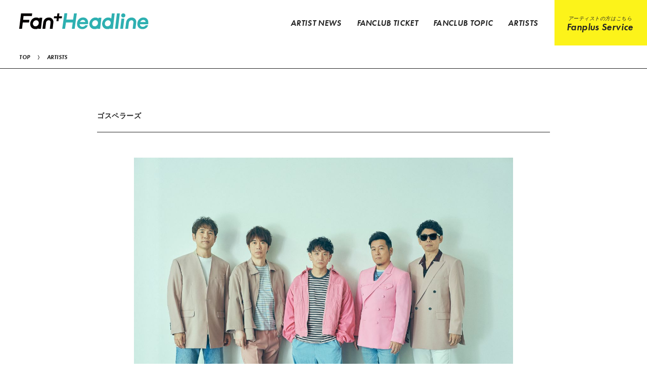

--- FILE ---
content_type: text/html; charset=UTF-8
request_url: https://fanpla.jp/fanplus_artist/detail/199
body_size: 28308
content:
<!DOCTYPE html>
<html lang="ja" xmlns:fb="http://ogp.me/ns/fb#">
<head>
<!-- Google Tag Manager -->
<script>(function(w,d,s,l,i){w[l]=w[l]||[];w[l].push({'gtm.start':
new Date().getTime(),event:'gtm.js'});var f=d.getElementsByTagName(s)[0],
j=d.createElement(s),dl=l!='dataLayer'?'&l='+l:'';j.async=true;j.src=
'https://www.googletagmanager.com/gtm.js?id='+i+dl;f.parentNode.insertBefore(j,f);
})(window,document,'script','dataLayer','GTM-M6ZMPFW');</script>
<!-- End Google Tag Manager -->
<meta charset="UTF-8">
<meta name="Keywords" content=""><meta name="description" content="様々なファンクラブのFCチケット先行情報をはじめとして、ファンクラブの最新情報などを紹介するファンクラブメディアです。"><meta name="robots" content="index, follow"><meta name="viewport" id="iphone-viewport" content="minimum-scale=1.0, width=device-width, user-scalable=no, maximum-scale=0.6667">
<meta property="og:site_name" content="Fan+Headline｜ファンクラブメディア" />
<meta property="fb:app_id" content="" />
<meta property="og:title" content="ゴスペラーズ" />
<meta property="og:type" content="website" />
<meta property="og:locale" content="ja_JP" />
<meta property="og:url" content="https://fanpla.jp/fanplus_artist/detail/199" />
<meta property="og:image" content="https://fanpla.jp/static2/prod/public/fcopen/contents/fanplus/artist/b0b2bb968f376350fc477cf4ac4dcc28.jpeg" />
<meta property="og:description" content=""/>

<!-- twitter card-->
<meta name="twitter:card" content="summary_large_image">
<meta name="twitter:title" content="ゴスペラーズ">
<meta name="twitter:url" content="https://fanpla.jp/fanplus_artist/detail/199">
<meta name="twitter:image" content="https://fanpla.jp/static2/prod/public/fcopen/contents/fanplus/artist/b0b2bb968f376350fc477cf4ac4dcc28.jpeg">

<title>ゴスペラーズ｜Fan+Headline｜ファンクラブメディア</title>

<script src="https://ajax.googleapis.com/ajax/libs/jquery/2.2.4/jquery.min.js"></script>
<script src="/static/original/assets/js/delighters.js"></script>
<script src="/static/original/assets/js/slick.min.js"></script>
<script src="/static/original/assets/js/common.js?=20260111140623"></script>



<meta name="theme-color" content="#111">
<link rel="icon" type="image/x-icon" href="/favicon.ico">
<link rel="apple-touch-icon" href="/apple-touch-icon.png">
<link rel="canonical" href="https://fanpla.jp/">
<link rel="stylesheet" href="https://cdn.jsdelivr.net/npm/yakuhanjp@2.0.0/dist/css/yakuhanjp.min.css">
<link rel="stylesheet" href="https://use.typekit.net/nif4skq.css">
<link rel="stylesheet" href="/static/common/font/fontawesome/css/all.min.css">
<link rel="stylesheet" href="/static/original/assets/css/style.css?=20260111140623">



<link href="https://cdn.jsdelivr.net/npm/remixicon@2.5.0/fonts/remixicon.css" rel="stylesheet">
<script>
$(function() {
	$('.ql-editor').find('img').wrap('<div class="ph">').after('<img src="/static/common/global-image/dummy.gif" class="dummy">');
  $('.ql-editor').find('iframe').wrap('<div class="video">');
});
</script>


    <!-- Global site tag (gtag.js) - Google Analytics -->
    <script async src="https://www.googletagmanager.com/gtag/js?id=G-WMSNN75GEX"></script>
    <script>
        window.dataLayer = window.dataLayer || [];
        function gtag(){dataLayer.push(arguments);}
        gtag('js', new Date());

      
            gtag('config', 'G-WMSNN75GEX');
      
        gtag('set', 'linker', {
            'accept_incoming': true,
            'domains': ['fanpla.jp']
        });

                var browsingapp = 'false';
        gtag('set', 'dimension5', browsingapp);
        
                var member =  '0';
        gtag('set', 'dimension1', member);

        var member_hit = '0';
        gtag('set', 'dimension6', member_hit);
        
    </script>

</head>

<body   class="page--info page--fanclub-news__detail page--artist__detail" style="" onContextmenu="return true">
<noscript>
<div class="noteBox">
<p class="note">JavaScriptが無効になっています</p>
<p>本サービスをお楽しみいただくには、JavaScript を有効にする必要があります。</p>
</div>
</noscript>

<!-- Google Tag Manager (noscript) -->
<noscript><iframe src="https://www.googletagmanager.com/ns.html?id=GTM-M6ZMPFW"
height="0" width="0" style="display:none;visibility:hidden"></iframe></noscript>
<!-- End Google Tag Manager (noscript) -->
<div class="wrap">


<header class="header">
<h1 class="logo"><a href="https://fanpla.jp/"><img src="/static/fcopen/potal/common/logo--fanpla.svg" alt="Fanplus"></a></h1>

<div class="inner">
<div class="drawer">
<nav class="nav nav--top">
<h2 class="logo sp"><a href="https://fanpla.jp/"><img src="/static/fcopen/potal/common/logo--fanpla.svg" alt="Fanplus"></a></h2>
<ul class="g-nav">
<li class="g-nav__item--news"><a href="/fanplus_news/?id=1"><span class="font-futura">ARTIST NEWS</span></a></li>
<li class="g-nav__item--ticket"><a href="/fanplus_news/?id=2"><span class="font-futura">FANCLUB TICKET</span></a></li>
<li class="g-nav__item--topics"><a href="/fanplus_news/?id=3"><span class="font-futura">FANCLUB TOPIC</span></a></li>
<li class="g-nav__item--artist"><a href="/fanplus_artist/"><span class="font-futura">ARTISTS</span></a></li>
 <li class="g-nav__item--service"><a href="https://fanpla.jp/feature/fanpla_service"><span class="txt--sub">アーティストの方はこちら</span><span class="font-futura">Fanplus Service</span></a></li>
</ul>

<ul class="list--sub-nav sp">
  <li><a href="https://fanpla.jp/feature/about">Fan+Headlineとは</a></li>
  <li><a href="https://fanpla.jp/feature/terms">利用規約</a></li>
  <li><a href="https://fanplus.co.jp/feature/company#summary">運営会社</a></li>
  <li><a href="https://fanplus.co.jp/feature/privacy-policy" target="_blank">プライバシーポリシー</a></li>
  <li><a href="https://fanplus.co.jp/feature/declaration" target="_blank">反社会的勢力排除宣言</a></li>
</ul>
</nav>

</div>
<div class="drawer__btn sp">
<span class="drawer__btn--item top">&nbsp;</span>
<span class="drawer__btn--item btm">&nbsp;</span>
</div>
</div><!-- / inner -->
</header>
<main class="content--body">
<nav class="pankuzu">
<ul class="list--pankuzu font-futura">
<li><a href="https://fanpla.jp/">TOP</a></li>
<li><a href="https://fanpla.jp/fanplus_artist/">ARTISTS</a></li>
</ul>
</nav>

<section class="section--detail">

<article>
<div class="block--tit">
<h3 class="tit">ゴスペラーズ</h3>
</div>

<section class="section--profile">
            <figure class="thumb"><img src="https://d1rjcmiyngzjnh.cloudfront.net/prod/public/fcopen/contents/fanplus/artist/b0b2bb968f376350fc477cf4ac4dcc28.jpeg" alt="ゴスペラーズ" /><img src="/static/common/global-image/dummy.gif" class="dummy" aria-hidden="true" /></figure>

<div class="txt ql-container">
  <div class="ql-editor" data-gramm="false" contenteditable="false">
    
  </div>
</div>

	<p class="list-tit">Links</p>
	<ul class="list--link list--site">
						<li class="list--link__border">
						<a href="https://www.sonymusic.co.jp/artist/Gospellers/"><i class="fab ri-home-fill" aria-hidden="true"></i>オフィシャル</a>
						</li>
								<li class="list--link__border">
						<a href="https://www.gospellers.tv/"><i class="fab ri-star-fill" aria-hidden="true"></i>ファンサイト</a>
						</li>
								<li class="list--link__border">
						<a href="https://store.plusmember.jp/gospellers/"><i class="fab ri-shopping-cart-2-fill" aria-hidden="true"></i>EC</a>
						</li>
																			</ul>

	<ul class="list--link list--sns">
											<li>
				<a href="https://twitter.com/the_gospellers"><i class="fab ri-twitter-fill" aria-hidden="true"></i></a>
				</li>
						<li>
				<a href="https://www.instagram.com/the_gospellers_official/"><i class="fab ri-instagram-line" aria-hidden="true"></i></a>
				</li>
						<li>
				<a href="https://www.facebook.com/thegospellersofficial/"><i class="fab ri-facebook-fill" aria-hidden="true"></i></a>
				</li>
						<li>
				<a href="https://page.line.me/the_gospellers?openQrModal=true"><i class="fab ri-line-fill" aria-hidden="true"></i></a>
				</li>
						<li>
				<a href="https://www.youtube.com/@gospellersSMEJ"><i class="fab ri-youtube-fill" aria-hidden="true"></i></a>
				</li>
			</ul>

</section>

<div class="block--topics" data-delighter>
<div class="block-tit">関連記事</div>

<ul class="list--topics">
			<li>
		<a href="/fanplus_news/detail/760">
		<figure class="thumb">
		<img src="/static/fcopen/potal/common/panel.png" style="background-image:url(https://d1rjcmiyngzjnh.cloudfront.net/prod/public/fcopen/contents/fanplus/information/c4922069fb13a6faaa443dd8c0f993a4.jpeg)" alt=""/>
		<img src="https://d1rjcmiyngzjnh.cloudfront.net/prod/public/fcopen/contents/fanplus/information/c4922069fb13a6faaa443dd8c0f993a4.jpeg" class="blur" alt="" aria-hidden="true"/>		</figure>
		<div class="block--txt">
		<p class="date">2022.06.15</p>
		<p class="tit"><span class="font-futura">ARTIST NEWS</span>ゴスペラーズ、思い出の地である原宿RUIDOにて、アルバムリリース記念ライブの開催が決定！アルバム購入者限定でチケット抽選！</p>
		</div>
		</a>
		</li>
			<li>
		<a href="/fanplus_news/detail/681">
		<figure class="thumb">
		<img src="/static/fcopen/potal/common/panel.png" style="background-image:url(https://d1rjcmiyngzjnh.cloudfront.net/prod/public/fcopen/contents/fanplus/information/d62d97bdf6f0819a593f4daab413c2d4.jpeg)" alt=""/>
		<img src="https://d1rjcmiyngzjnh.cloudfront.net/prod/public/fcopen/contents/fanplus/information/d62d97bdf6f0819a593f4daab413c2d4.jpeg" class="blur" alt="" aria-hidden="true"/>		</figure>
		<div class="block--txt">
		<p class="date">2022.04.23</p>
		<p class="tit"><span class="font-futura">ARTIST NEWS</span>ゴスペラーズ、初のセルフカバーアルバム！「The Gospellers Works 2」7月6日に発売決定！これまでに提供した数々の名曲を収録！</p>
		</div>
		</a>
		</li>
			<li>
		<a href="/fanplus_news/detail/650">
		<figure class="thumb">
		<img src="/static/fcopen/potal/common/panel.png" style="background-image:url(https://d1rjcmiyngzjnh.cloudfront.net/prod/public/fcopen/contents/fanplus/information/06079e074566eab2843974d3acbc5638.jpeg)" alt=""/>
		<img src="https://d1rjcmiyngzjnh.cloudfront.net/prod/public/fcopen/contents/fanplus/information/06079e074566eab2843974d3acbc5638.jpeg" class="blur" alt="" aria-hidden="true"/>		</figure>
		<div class="block--txt">
		<p class="date">2022.04.03</p>
		<p class="tit"><span class="font-futura">ARTIST NEWS</span>ゴスペラーズの黒沢 薫が7年ぶりとなるソロライブツアー「黒沢 薫 Billboard Live Tour 2022 “All U Need Is Luv”」の開催が決定！最新ヴィジュアルも公開！</p>
		</div>
		</a>
		</li>
			<li>
		<a href="/fanplus_news/detail/507">
		<figure class="thumb">
		<img src="/static/fcopen/potal/common/panel.png" style="background-image:url(https://d1rjcmiyngzjnh.cloudfront.net/prod/public/fcopen/contents/fanplus/information/e2a7393104f643c78c8baecc787ed25d.jpeg)" alt=""/>
		<img src="https://d1rjcmiyngzjnh.cloudfront.net/prod/public/fcopen/contents/fanplus/information/e2a7393104f643c78c8baecc787ed25d.jpeg" class="blur" alt="" aria-hidden="true"/>		</figure>
		<div class="block--txt">
		<p class="date">2021.12.21</p>
		<p class="tit"><span class="font-futura">ARTIST NEWS</span>ゴスペラーズ、全国ツアー「ゴスペラーズ坂ツアー2022 “まだまだいくよ”」開催決定！</p>
		</div>
		</a>
		</li>
	</ul>
</div>


</article>
<p class="detail__btn"><a href="javascript:history.back();">Back</a></p>

</section><!-- /.contents -->

</main>


<footer class="footer">

<div class="block--footer-nav">

  <div class="wrap--block--nav">
    <div class="block--nav contents--nav">
      <ul class="list--sub-nav">
      <li><a href="/feature/fanplakit">ファンクラブ作成</a></li>
      <li><a href="/feature/fanplarooms">オンラインサロン</a></li>
      <li><a href="https://chance.fanpla.jp/help/guide/" target="_blank">オンラインくじ</a></li>
      <li><a href="https://fanplus.co.jp/feature/contact" target="_blank">クラウドファンディング</a></li>
      <li><a href="https://owner.fanpla.jp/" target="_blank">NFTマーケットプレイス</a></li>
      </ul>
      <div class="sns-twitter"><a href="https://twitter.com/Fanpla_official" target="_blank"><span class="font-futura">Fan+Headline公式X</span><i class="fab fa-twitter"></i></a></div>
    </div>

    <div class="block--nav">
      <ul class="list--sub-nav">
      <li><a href="https://fanpla.jp/feature/about">Fan+Headlineとは</a></li>
      <li><a href="https://fanpla.jp/feature/terms">利用規約</a></li>
      <li><a href="https://fanplus.co.jp/feature/company#summary" target="_blank">運営会社</a></li>
      <li><a href="https://fanplus.co.jp/feature/privacy-policy" target="_blank">プライバシーポリシー</a></li>
      <li><a href="https://fanplus.co.jp/feature/declaration" target="_blank">反社会的勢力排除宣言</a></li>
      </ul>
      <div class="p-mark pc"><a href="https://privacymark.jp/" target="_blank"><img src="/static/fcopen/potal/common/logo--privacy.png" alt="プライバシーマーク" /></a></div>
    </div>
  </div>

  <div class="block--company">
  <div class="logo"><a href="https://fanplus.co.jp/" target="_blank"><img src="/static/fcopen/potal/common/logo--fanplus.svg" alt="株式会社Fanplus" /></a></div>  <div class="block--mup"><a href="https://m-upholdings.co.jp/" target="_blank">株式会社Fanplusは<br class="sp">株式会社エムアップホールディングスのグループ会社です</a></div>
  <div class="p-mark sp"><a href="https://privacymark.jp/" target="_blank"><img src="/static/fcopen/potal/common/logo--privacy.png" alt="プライバシーマーク" /></a></div>
    <p class="copyright"><small>&copy;&nbsp;Fanplus, Inc.</small></p>
  </div>
</div>

</footer>
<div class="svg-parts"><svg class="svg-symbol" version="1.1" xmlns="https://www.w3.org/2000/svg" xmlns:xlink="https://www.w3.org/1999/xlink">
<symbol id="logo--kit" viewBox="0 0 222.75 48.19">
<g id="logo--kit" data-name="logo--kit"><path class="cls-1" d="M24,16.1H9.38l1.07-9H30.06c.22,0,.32-.11.43-.32L31.23,1a.38.38,0,0,0-.42-.42H4.8c-.22,0-.32.1-.43.32L0,37.32a.39.39,0,0,0,.43.42h6c.21,0,.32-.1.42-.32L8.53,22.71H23.24c.21,0,.32-.11.43-.32l.74-5.86C24.31,16.32,24.2,16.1,24,16.1ZM125.68.54h-5.86c-.21,0-.32.1-.43.32l-4.47,36.35a.39.39,0,0,0,.42.43h5.87c.21,0,.32-.11.42-.32L126.11,1A.45.45,0,0,0,125.68.54Zm-54.36,10c-6.93,0-12.48,4.37-13.54,11.94h0L56,37.32a.38.38,0,0,0,.42.42h5.87c.21,0,.32-.1.42-.32l1.81-14.71h0a6.3,6.3,0,0,1,6.08-5.44,4.59,4.59,0,0,1,4.8,5.44h0L73.56,37.42a.39.39,0,0,0,.42.43h5.87c.21,0,.32-.11.42-.32L82.08,22.6h0A10.65,10.65,0,0,0,71.32,10.56Zm41.57,13.86c-.74,7.88-7.14,14.07-14.71,14a10,10,0,0,1-7.25-2.56l-1.38,12c0,.21-.22.32-.43.32H83.26a.45.45,0,0,1-.43-.43l4.48-36.35c0-.21.21-.32.42-.32H93.6a.45.45,0,0,1,.42.43l-.21,1a14.57,14.57,0,0,1,7.25-2C108.52,10.45,113.64,16.74,112.89,24.42Zm-12.58-7.36c-3.83,0-7.35,3.31-7.89,7.36s2.24,7.25,6.19,7.25,7.35-3.31,7.89-7.36A6.31,6.31,0,0,0,100.31,17.06ZM55.22,11.52l-3.09,25.9c0,.22-.21.32-.43.32H45.84a.46.46,0,0,1-.43-.42l.11-1a14.56,14.56,0,0,1-7.25,2c-7.46,0-12.58-6.18-11.83-14s7.14-14.07,14.71-14A10,10,0,0,1,48.4,13l.21-1.71c0-.21.21-.32.43-.32H54.9A.9.9,0,0,1,55.22,11.52ZM40.83,17.17c-3.84,0-7.36,3.3-7.89,7.35s2.35,7.36,6.18,7.36,7.36-3.31,7.89-7.36S44.67,17.17,40.83,17.17Zm114.89-6.4-3.09,25.91c0,.21-.22.32-.43.32h-5.86a.46.46,0,0,1-.43-.43l.11-1a14.57,14.57,0,0,1-7.25,2c-7.46,0-12.58-6.19-11.84-14s7.15-14.07,14.72-14a10.07,10.07,0,0,1,7.25,2.55l.21-1.7c0-.21.21-.32.42-.32h5.87C155.5,10.35,155.72,10.56,155.72,10.77Zm-14.39,5.65c-3.84,0-7.36,3.31-7.89,7.36s2.34,7.35,6.18,7.35,7.36-3.3,7.89-7.35S145.16,16.42,141.33,16.42ZM172,.47l-2,16.27L182.3.47h8.91L177,19.42l12.71,18.22h-9.42l-8-11.87a49.58,49.58,0,0,1-2.78-4.91l-2.07,16.78H160L164.52.47Zm30.53,12.26L199.5,37.64h-6.92l3.07-24.91ZM200,0a5,5,0,1,1-5,5A5,5,0,0,1,200,0Zm17,19.81-2.23,17.83h-6.86l2.17-17.83h-3.9l.83-7.08h4l1-8.19h6.92l-1,8.19h4.9l-.83,7.08Z"/></g>
</symbol>
<symbol id="logo--rooms" viewBox="0 0 321.1 48.19">
<g id="logo--rooms" data-name="logo--rooms"><path class="cls-1" d="M179.45.06c2.87,0,6.58.4,9.33,3.26a10,10,0,0,1,2.65,7.2,11.16,11.16,0,0,1-3.09,8.1,13.78,13.78,0,0,1-6.92,3.27l9.29,15.24a.3.3,0,0,1-.26.45h-8.07a.29.29,0,0,1-.26-.16L174.05,22.5h-.9l-1.83,14.82a.28.28,0,0,1-.29.26h-6.72a.3.3,0,0,1-.29-.33L168.56.32a.29.29,0,0,1,.29-.26Zm-5.68,17.27h2.58c2,0,4.45-.56,5.85-2a5.81,5.81,0,0,0,1.64-4.27,4.66,4.66,0,0,0-1.52-3.66A7.15,7.15,0,0,0,177.48,6h-2.31Z"/><path class="cls-1" d="M24.26,15.74H9.49l1.08-9.06H30.4c.22,0,.32-.1.43-.32L31.59.43A.4.4,0,0,0,31.16,0H4.85c-.21,0-.32.11-.43.32L0,37.19a.39.39,0,0,0,.43.43h6c.21,0,.32-.1.43-.32L8.62,22.42H23.5c.22,0,.32-.1.43-.32l.76-5.93C24.58,16,24.47,15.74,24.26,15.74ZM127.1,0h-5.93c-.21,0-.32.11-.43.32l-4.53,36.77a.4.4,0,0,0,.43.43h5.93c.22,0,.33-.11.43-.33L127.53.43A.46.46,0,0,0,127.1,0Zm-55,10.13c-7,0-12.61,4.42-13.69,12.08h0l-1.83,15a.39.39,0,0,0,.43.43H63c.21,0,.32-.1.43-.32l1.83-14.88h0a6.37,6.37,0,0,1,6.15-5.49,4.63,4.63,0,0,1,4.85,5.49h0L74.39,37.3a.39.39,0,0,0,.43.43h5.93c.21,0,.32-.11.43-.32L83,22.32h0A10.78,10.78,0,0,0,72.12,10.13Zm42,14c-.75,8-7.22,14.23-14.87,14.12A10.11,10.11,0,0,1,92,35.68l-1.4,12.19c0,.21-.22.32-.44.32H84.2a.47.47,0,0,1-.44-.43L88.29,11c0-.22.22-.33.43-.33h5.93a.46.46,0,0,1,.43.43l-.21,1a14.74,14.74,0,0,1,7.33-2C109.75,10,114.92,16.39,114.16,24.15Zm-12.72-7.44c-3.88,0-7.43,3.34-8,7.44s2.26,7.33,6.25,7.33,7.44-3.34,8-7.44A6.37,6.37,0,0,0,101.44,16.71ZM55.84,11.1,52.72,37.3c0,.22-.22.32-.43.32H46.36a.46.46,0,0,1-.44-.43l.11-1a14.65,14.65,0,0,1-7.33,2.05c-7.54,0-12.72-6.25-12-14.12S34,9.92,41.61,10a10.15,10.15,0,0,1,7.33,2.58l.22-1.72c0-.22.21-.32.43-.32h5.93A.87.87,0,0,1,55.84,11.1ZM41.29,16.82c-3.88,0-7.44,3.34-8,7.44s2.37,7.44,6.25,7.44,7.44-3.35,8-7.44S45.17,16.82,41.29,16.82Zm116.18-6.47-3.12,26.2c0,.21-.22.32-.43.32H148a.46.46,0,0,1-.43-.43l.1-1a14.76,14.76,0,0,1-7.33,2.05c-7.54,0-12.72-6.26-12-14.13s7.22-14.23,14.87-14.12a10.11,10.11,0,0,1,7.33,2.59l.22-1.73c0-.21.22-.32.43-.32h5.93A.9.9,0,0,1,157.47,10.35Zm-14.55,5.71c-3.88,0-7.44,3.35-8,7.44s2.38,7.44,6.26,7.44,7.43-3.34,8-7.44S146.8,16.06,142.92,16.06Z"/><path class="cls-1" d="M283.52,10.11A13.69,13.69,0,0,0,274,13.67,10.83,10.83,0,0,0,265.74,10c-7,0-12.62,4.42-13.7,12.07l-1.83,15a.4.4,0,0,0,.43.43h5.93c.22,0,.33-.11.43-.33l1.84-14.87A6.35,6.35,0,0,1,265,16.8a4.62,4.62,0,0,1,4.87,5.28s0,.07,0,.11l-1.83,15a.78.78,0,0,0,0,.16.4.4,0,0,0,.41.28h5.93c.22,0,.32-.11.43-.33l.15-1.26,1.68-13.62a6.37,6.37,0,0,1,6.15-5.5,4.63,4.63,0,0,1,4.85,5.5l-1.83,14.88a.39.39,0,0,0,.43.43h5.93c.21,0,.32-.11.43-.32l1.83-15.1A10.77,10.77,0,0,0,283.52,10.11Z"/><path class="cls-1" d="M311.73,21.53c-3.85-.86-5.47-1.4-5.53-2.58a1.68,1.68,0,0,1,.48-1.31c.82-.87,2.55-1.18,3.9-1.18a14.57,14.57,0,0,1,6.83,2.29.37.37,0,0,0,.52-.12l3.11-4.9a.39.39,0,0,0-.11-.53,19.31,19.31,0,0,0-10.68-3.15c-3.79,0-7,1.19-9.06,3.36a7.61,7.61,0,0,0-2.13,5.68c.23,4.08,3.39,6.89,9.14,8.12,3.49.76,4.93,1.08,5,2.46a1.61,1.61,0,0,1-.46,1.28c-.74.78-2.39,1.21-4.65,1.21-3.81,0-6.83-2.52-7.77-3.39a.38.38,0,0,0-.56,0l-3.56,4.57a.4.4,0,0,0,.05.53,19.38,19.38,0,0,0,12.17,4.67c4.2,0,8-1.36,10.15-3.64a7.12,7.12,0,0,0,2-5.46c-.31-5.45-5.2-7.15-8.85-7.95"/><path class="cls-1" d="M213.88,12.3a11.58,11.58,0,0,0-2.27-1.24,11.49,11.49,0,0,0-5.1-1.05,13.93,13.93,0,0,0-6.76,1.66,15.8,15.8,0,0,0-8.12,12.46c-.49,5.11,1.52,9.53,5.06,12a11.1,11.1,0,0,0,2.43,1.3,11.53,11.53,0,0,0,4.93,1,13.8,13.8,0,0,0,6.82-1.69,15.81,15.81,0,0,0,8.06-12.43A12.89,12.89,0,0,0,213.88,12.3ZM212.4,24.21c-.54,4.1-4.1,7.44-8,7.44s-6.69-3.34-6.25-7.44,4.09-7.44,8-7.44S212.83,20.11,212.4,24.21Z"/><path class="cls-1" d="M243.83,12.3a11.58,11.58,0,0,0-2.27-1.24,11.43,11.43,0,0,0-5.1-1.05,13.89,13.89,0,0,0-6.75,1.66,15.78,15.78,0,0,0-8.13,12.46c-.49,5.11,1.53,9.53,5.06,12a11.18,11.18,0,0,0,2.44,1.3,11.5,11.5,0,0,0,4.93,1,13.85,13.85,0,0,0,6.82-1.69,15.8,15.8,0,0,0,8-12.43A12.89,12.89,0,0,0,243.83,12.3Zm-1.48,11.91c-.54,4.1-4.1,7.44-8,7.44s-6.68-3.34-6.25-7.44,4.1-7.44,8-7.44S242.78,20.11,242.35,24.21Z"/></g>
</symbol>
<symbol id="logo--action" viewBox="0 0 311.11 48.19">
<g id="logo--action" data-name="logo--action"><path class="cls-1" d="M187.09,29.94H172.47a.23.23,0,0,0-.21.13l-4.09,7.52a.23.23,0,0,1-.21.13h-7.43a.25.25,0,0,1-.22-.37L180.76.79A.23.23,0,0,1,181,.66h5.12a.26.26,0,0,1,.24.18l10.8,36.56a.26.26,0,0,1-.24.32h-7.1a.26.26,0,0,1-.24-.17l-2.22-7.43A.27.27,0,0,0,187.09,29.94Zm-1.29-6.2-3.31-12.41a.25.25,0,0,0-.46-.05l-6.51,12.41a.24.24,0,0,0,.22.36h9.82A.25.25,0,0,0,185.8,23.74Z"/><path class="cls-1" d="M23.92,16.19H9.36l1.06-8.94H30c.22,0,.32-.1.43-.31l.74-5.85a.39.39,0,0,0-.42-.43H4.78c-.21,0-.31.11-.42.32L0,37.34a.39.39,0,0,0,.43.43h6c.21,0,.32-.11.42-.32L8.51,22.78H23.18c.21,0,.32-.11.42-.32l.75-5.85C24.24,16.4,24.14,16.19,23.92,16.19ZM125.35.66h-5.84c-.22,0-.32.11-.43.32l-4.47,36.26a.39.39,0,0,0,.43.42h5.85c.21,0,.32-.1.42-.32l4.47-36.25A.46.46,0,0,0,125.35.66Zm-54.22,10c-6.91,0-12.44,4.36-13.5,11.91h0L55.82,37.34a.39.39,0,0,0,.42.43h5.85c.21,0,.32-.11.43-.32l1.8-14.67h0a6.27,6.27,0,0,1,6.06-5.42,4.57,4.57,0,0,1,4.79,5.42h0L73.36,37.45a.4.4,0,0,0,.43.43h5.85c.21,0,.31-.11.42-.32l1.81-14.89h0A10.63,10.63,0,0,0,71.13,10.66Zm41.46,13.82c-.74,7.87-7.12,14-14.67,13.93a10,10,0,0,1-7.23-2.55l-1.38,12c0,.21-.21.32-.43.32H83a.45.45,0,0,1-.43-.43l4.47-36.25c0-.21.21-.32.42-.32h5.85a.46.46,0,0,1,.43.42l-.22,1a14.59,14.59,0,0,1,7.23-2C108.24,10.55,113.34,16.82,112.59,24.48Zm-12.54-7.34c-3.83,0-7.34,3.3-7.87,7.34s2.23,7.23,6.17,7.23,7.33-3.3,7.87-7.34A6.29,6.29,0,0,0,100.05,17.14Zm-45-5.53L52,37.45c0,.21-.21.32-.42.32H45.72a.46.46,0,0,1-.43-.43l.11-1a14.59,14.59,0,0,1-7.23,2c-7.44,0-12.55-6.17-11.8-13.93s7.12-14,14.67-13.93a10,10,0,0,1,7.23,2.55l.21-1.7c0-.21.22-.32.43-.32h5.85C54.86,11.19,55.07,11.4,55.07,11.61ZM40.72,17.25c-3.83,0-7.34,3.3-7.87,7.34s2.34,7.33,6.17,7.33,7.34-3.29,7.87-7.33S44.55,17.25,40.72,17.25Zm114.59-6.38-3.09,25.84c0,.21-.21.32-.42.32H146a.46.46,0,0,1-.42-.43l.1-1a14.49,14.49,0,0,1-7.23,2c-7.44,0-12.54-6.16-11.8-13.92s7.12-14,14.67-13.93a10,10,0,0,1,7.23,2.55l.22-1.7c0-.22.21-.32.42-.32H155C155.09,10.44,155.31,10.66,155.31,10.87ZM141,16.51c-3.82,0-7.33,3.29-7.86,7.33s2.34,7.34,6.16,7.34,7.34-3.3,7.87-7.34S144.78,16.51,141,16.51Z"/><path class="cls-1" d="M253.57,13l-3,24.35a.27.27,0,0,1-.25.22h-6.4a.25.25,0,0,1-.25-.28l3-24.35a.25.25,0,0,1,.25-.21h6.4A.25.25,0,0,1,253.57,13Z"/><path class="cls-1" d="M251,0a5,5,0,1,1-5,5A5,5,0,0,1,251,0Z"/><path class="cls-1" d="M237.31,19.75l-2.2,17.57a.25.25,0,0,1-.24.22h-6.35a.25.25,0,0,1-.25-.28l2.14-17.51H226.8a.25.25,0,0,1-.25-.27l.77-6.57a.25.25,0,0,1,.25-.21h3.72l.92-7.95a.25.25,0,0,1,.25-.22h6.4a.25.25,0,0,1,.25.27l-1,7.9h4.61A.25.25,0,0,1,243,13l-.77,6.56a.25.25,0,0,1-.25.22Z"/><path class="cls-1" d="M300.31,10.64c-6.91,0-12.43,4.36-13.5,11.91h0L285,37.33a.39.39,0,0,0,.43.42h5.85c.21,0,.32-.11.42-.32l1.81-14.67h0a6.26,6.26,0,0,1,6.06-5.42,4.56,4.56,0,0,1,4.78,5.42h0l-1.8,14.67a.39.39,0,0,0,.42.43h5.85c.21,0,.32-.11.43-.32l1.8-14.89h0A10.62,10.62,0,0,0,300.31,10.64Z"/><path class="cls-1" d="M278.05,12.93a11.74,11.74,0,0,0-2.28-1.26,11.64,11.64,0,0,0-5.14-1.05,14,14,0,0,0-6.81,1.66,16,16,0,0,0-8.18,12.57c-.49,5.14,1.53,9.6,5.09,12.1a13.39,13.39,0,0,0,7.43,2.29A14,14,0,0,0,275,37.53,16,16,0,0,0,283.15,25,13,13,0,0,0,278.05,12.93Zm-1.49,12c-.54,4.12-4.13,7.49-8,7.49s-6.73-3.37-6.3-7.49,4.13-7.5,8-7.5S277,20.8,276.56,24.93Z"/><path class="cls-1" d="M218.88,29.75l3.51,4.57a.37.37,0,0,1,0,.52,16.34,16.34,0,0,1-10.56,4c-8.75,0-13.77-6-14.13-12.71-.49-9,7.1-15.79,15.34-15.79,7.09,0,10.53,3.67,11.39,4.74a.4.4,0,0,1,0,.53l-4.15,3.69a.39.39,0,0,1-.53,0,8.77,8.77,0,0,0-14.91,6.85,6.54,6.54,0,0,0,6.7,6.3,9.89,9.89,0,0,0,6.86-2.72A.38.38,0,0,1,218.88,29.75Z"/></g>
</symbol>

<symbol id="logo--chance" viewBox="0 0 335.38 48.19">
<g id="logo--chance" data-name="logo--chance"><path class="cls-1" d="M24.05,16H9.41l1.07-9H30.15c.21,0,.32-.1.42-.32L31.32.83A.39.39,0,0,0,30.89.4H4.81c-.21,0-.32.11-.43.33L0,37.29a.39.39,0,0,0,.43.42h6c.22,0,.32-.1.43-.32L8.55,22.64H23.3c.22,0,.32-.11.43-.32l.75-5.88C24.37,16.23,24.27,16,24.05,16ZM126,.4h-5.87c-.22,0-.33.11-.43.33l-4.49,36.45a.39.39,0,0,0,.43.43h5.88c.21,0,.32-.11.42-.32L126.46.83A.46.46,0,0,0,126,.4Zm-54.51,10c-7,0-12.51,4.39-13.58,12h0L56.12,37.29a.39.39,0,0,0,.43.42h5.88c.21,0,.32-.1.43-.32l1.81-14.75h0a6.32,6.32,0,0,1,6.1-5.45,4.59,4.59,0,0,1,4.81,5.45h0L73.76,37.39a.39.39,0,0,0,.43.43h5.88c.21,0,.32-.11.43-.32l1.81-15h0A10.69,10.69,0,0,0,71.52,10.45Zm41.69,13.9c-.75,7.91-7.17,14.11-14.76,14a10,10,0,0,1-7.26-2.56L89.8,47.87c0,.21-.22.32-.43.32H83.49a.46.46,0,0,1-.43-.43l4.49-36.45c0-.22.21-.32.43-.32h5.88a.46.46,0,0,1,.43.43l-.22,1a14.54,14.54,0,0,1,7.27-2C108.82,10.35,114,16.65,113.21,24.35ZM100.59,17c-3.85,0-7.37,3.32-7.91,7.38s2.25,7.27,6.2,7.27,7.38-3.31,7.91-7.38A6.32,6.32,0,0,0,100.59,17ZM55.37,11.42l-3.1,26c0,.22-.21.32-.42.32H46a.45.45,0,0,1-.43-.42l.11-1a14.57,14.57,0,0,1-7.27,2c-7.49,0-12.62-6.2-11.87-14s7.16-14.11,14.75-14a10.06,10.06,0,0,1,7.27,2.56l.22-1.71c0-.21.21-.32.42-.32h5.88A.9.9,0,0,1,55.37,11.42ZM40.94,17.08c-3.85,0-7.37,3.32-7.91,7.38s2.35,7.37,6.2,7.37,7.38-3.31,7.91-7.37S44.79,17.08,40.94,17.08Zm115.21-6.41-3.1,26c0,.22-.21.32-.42.32h-5.88a.45.45,0,0,1-.43-.42l.1-1a14.61,14.61,0,0,1-7.26,2c-7.49,0-12.62-6.2-11.87-14S134.45,9.49,142,9.6a10.06,10.06,0,0,1,7.27,2.56l.22-1.71c0-.21.21-.32.42-.32h5.88A.9.9,0,0,1,156.15,10.67Zm-14.43,5.66c-3.85,0-7.37,3.32-7.91,7.38s2.35,7.38,6.2,7.38,7.38-3.32,7.91-7.38S145.57,16.33,141.72,16.33Z"/><path class="cls-1" d="M251.94,11h-5.89c-.22,0-.43.1-.43.32L245.4,13a10.09,10.09,0,0,0-7.28-2.59c-7.61-.12-14.05,6.07-14.82,14s4.35,14.05,11.85,14.07a14.75,14.75,0,0,0,7.3-2l-.11,1a.45.45,0,0,0,.42.43l5.9,0c.21,0,.43-.11.43-.32l3.17-26A.93.93,0,0,0,251.94,11Zm-8,13.59C243.43,28.68,239.89,32,236,32s-6.64-3.33-6.2-7.4,4.09-7.39,7.95-7.38S244.42,20.54,244,24.61Z"/><path class="cls-1" d="M268.28,10.38c-6.95,0-12.52,4.35-13.61,11.94h0l-1.85,14.86a.38.38,0,0,0,.42.42l5.88,0c.22,0,.32-.11.43-.32l1.85-14.75h0a6.31,6.31,0,0,1,6.11-5.43,4.59,4.59,0,0,1,4.8,5.46h0l-1.86,14.75a.4.4,0,0,0,.43.43h5.88c.21,0,.32-.11.43-.32l1.85-15h0A10.69,10.69,0,0,0,268.28,10.38Z"/><path class="cls-1" d="M209.65,10.34a14.63,14.63,0,0,0-5.47,1L205.48.82a.45.45,0,0,0-.43-.42h-5.88c-.21,0-.32.1-.43.32l-2.63,21.36c0,.08,0,.15,0,.23l-1.82,14.86h0a.4.4,0,0,0,.43.43h5.88c.22,0,.32-.11.43-.32l1.82-14.77a6.3,6.3,0,0,1,6.09-5.44,4.59,4.59,0,0,1,4.81,5.45l-1.82,14.75a.39.39,0,0,0,.43.43h5.88c.21,0,.32-.11.43-.32l1.81-15A10.67,10.67,0,0,0,209.65,10.34Z"/><path class="cls-1" d="M304,19.41a.28.28,0,0,0,.17.07.22.22,0,0,0,.15-.06l4.13-3.67a.23.23,0,0,0,0-.31c-.87-1.09-4.25-4.66-11.2-4.66a15.42,15.42,0,0,0-11.14,4.81,14.31,14.31,0,0,0-3.94,10.72A13.06,13.06,0,0,0,286,35a14,14,0,0,0,10,3.75,16.06,16.06,0,0,0,10.39-3.93.22.22,0,0,0,0-.31L303,30a.21.21,0,0,0-.18-.09.23.23,0,0,0-.16.06,9.91,9.91,0,0,1-6.92,2.75,6.63,6.63,0,0,1-6.8-6.4,9.22,9.22,0,0,1,2.52-6.78,8.45,8.45,0,0,1,6.17-2.7A9,9,0,0,1,304,19.41Z"/><path class="cls-1" d="M314.86,26.85a6,6,0,0,0,1.8,4.78,7.11,7.11,0,0,0,5.11,1.87,8,8,0,0,0,6.65-3.07.25.25,0,0,1,.32-.07l4.06,2.3a.25.25,0,0,1,.07.37,15.27,15.27,0,0,1-5,4.29,14.33,14.33,0,0,1-6.48,1.31q-6.1,0-9.58-3.6t-3.21-9.63a15.47,15.47,0,0,1,4.45-10.55,13.78,13.78,0,0,1,10.21-4.22q5.86,0,9.07,3.8t3,10.25c0,.41-.07,1.05-.15,1.93a.28.28,0,0,1-.27.24Zm14.37-5q-.72-6.08-6.46-6.08-5.44,0-7.36,6.08Z"/><path class="cls-1" d="M193.87,3.27A16,16,0,0,0,188.72.81,23.51,23.51,0,0,0,182.31,0a19.78,19.78,0,0,0-7.47,1.42,18.67,18.67,0,0,0-6.19,4.11,20.17,20.17,0,0,0-4.48,6.9,22.83,22.83,0,0,0-1.57,8.4c0,5.33,1.68,9.7,5,13s7.7,5,13.06,5a21.35,21.35,0,0,0,4.46-.49,30,30,0,0,0,4.78-1.46l.35-.13,1.5-8.25a.26.26,0,0,0-.41-.25l-.85.67a17.14,17.14,0,0,1-4.61,2.65,13.92,13.92,0,0,1-4.92.89,11.09,11.09,0,0,1-8.27-3.26,11.73,11.73,0,0,1-3.19-8.52,16.14,16.14,0,0,1,1.06-5.75,15.1,15.1,0,0,1,3-4.89,11,11,0,0,1,4-2.75,13.72,13.72,0,0,1,5.18-1,12.35,12.35,0,0,1,5,1,13.57,13.57,0,0,1,4.29,3.08l.57.6a.25.25,0,0,0,.44-.13l1.08-7.32Z"/></g>
</symbol>
</svg></div>

</div><!-- / wrap -->


</body>
</html>


--- FILE ---
content_type: text/css; charset=utf-8
request_url: https://cdn.jsdelivr.net/npm/yakuhanjp@2.0.0/dist/css/yakuhanjp.min.css
body_size: -333
content:
/*! Yaku Han JP (Gothic - All Include) v2.0.0 SIL by Qrac / Based on Noto Sans CJK JP */@font-face{font-family:"YakuHanJP";font-style:normal;font-weight:100;src:url("../fonts/YakuHanJP/YakuHanJP-Thin.eot");src:url("../fonts/YakuHanJP/YakuHanJP-Thin.woff2") format("woff2"), url("../fonts/YakuHanJP/YakuHanJP-Thin.woff") format("woff")}@font-face{font-family:"YakuHanJP";font-style:normal;font-weight:200;src:url("../fonts/YakuHanJP/YakuHanJP-Light.eot");src:url("../fonts/YakuHanJP/YakuHanJP-Light.woff2") format("woff2"), url("../fonts/YakuHanJP/YakuHanJP-Light.woff") format("woff")}@font-face{font-family:"YakuHanJP";font-style:normal;font-weight:300;src:url("../fonts/YakuHanJP/YakuHanJP-DemiLight.eot");src:url("../fonts/YakuHanJP/YakuHanJP-DemiLight.woff2") format("woff2"), url("../fonts/YakuHanJP/YakuHanJP-DemiLight.woff") format("woff")}@font-face{font-family:"YakuHanJP";font-style:normal;font-weight:400;src:url("../fonts/YakuHanJP/YakuHanJP-Regular.eot");src:url("../fonts/YakuHanJP/YakuHanJP-Regular.woff2") format("woff2"), url("../fonts/YakuHanJP/YakuHanJP-Regular.woff") format("woff")}@font-face{font-family:"YakuHanJP";font-style:normal;font-weight:500;src:url("../fonts/YakuHanJP/YakuHanJP-Medium.eot");src:url("../fonts/YakuHanJP/YakuHanJP-Medium.woff2") format("woff2"), url("../fonts/YakuHanJP/YakuHanJP-Medium.woff") format("woff")}@font-face{font-family:"YakuHanJP";font-style:normal;font-weight:700;src:url("../fonts/YakuHanJP/YakuHanJP-Bold.eot");src:url("../fonts/YakuHanJP/YakuHanJP-Bold.woff2") format("woff2"), url("../fonts/YakuHanJP/YakuHanJP-Bold.woff") format("woff")}@font-face{font-family:"YakuHanJP";font-style:normal;font-weight:900;src:url("../fonts/YakuHanJP/YakuHanJP-Black.eot");src:url("../fonts/YakuHanJP/YakuHanJP-Black.woff2") format("woff2"), url("../fonts/YakuHanJP/YakuHanJP-Black.woff") format("woff")}

--- FILE ---
content_type: text/css
request_url: https://fanpla.jp/static/original/assets/css/style.css?=20260111140623
body_size: 178583
content:
@charset "UTF-8";
/* ==============================================================
*  base
* ============================================================ */
/*! normalize.css v8.0.0 | MIT License | github.com/necolas/normalize.css */
html {
  line-height: 1.15;
  -webkit-text-size-adjust: 100%;
}

body {
  margin: 0;
}

h1 {
  font-size: inherit;
  margin: 0;
}

hr {
  box-sizing: content-box;
  height: 0;
  overflow: visible;
}

pre {
  font-family: monospace, monospace;
  font-size: 1em;
}

a {
  background-color: transparent;
}

abbr[title] {
  border-bottom: none;
  text-decoration: underline;
  -webkit-text-decoration: underline dotted;
          text-decoration: underline dotted;
}

b, strong {
  font-weight: bolder;
}

code, kbd, samp {
  font-family: monospace, monospace;
  font-size: 1em;
}

small {
  font-size: 80%;
}

sub, sup {
  font-size: 75%;
  line-height: 0;
  position: relative;
  vertical-align: baseline;
}

sub {
  bottom: -0.25em;
}

sup {
  top: -0.5em;
}

img {
  border-style: none;
}

button, input, optgroup, select, textarea {
  font-family: inherit;
  font-size: 100%;
  line-height: 1.15;
  margin: 0;
}

button, input {
  overflow: visible;
}

button, select {
  text-transform: none;
}

[type=button], [type=reset], [type=submit], button {
  -webkit-appearance: button;
}

[type=button]::-moz-focus-inner, [type=reset]::-moz-focus-inner, [type=submit]::-moz-focus-inner, button::-moz-focus-inner {
  border-style: none;
  padding: 0;
}

[type=button]:-moz-focusring, [type=reset]:-moz-focusring, [type=submit]:-moz-focusring, button:-moz-focusring {
  outline: 1px dotted ButtonText;
}

fieldset {
  padding: 0.35em 0.75em 0.625em;
}

legend {
  box-sizing: border-box;
  color: inherit;
  display: table;
  max-width: 100%;
  padding: 0;
  white-space: normal;
}

progress {
  vertical-align: baseline;
}

textarea {
  overflow: auto;
}

[type=checkbox], [type=radio] {
  box-sizing: border-box;
  padding: 0;
}

[type=number]::-webkit-inner-spin-button, [type=number]::-webkit-outer-spin-button {
  height: auto;
}

[type=search] {
  -webkit-appearance: textfield;
  outline-offset: -2px;
}

[type=search]::-webkit-search-decoration {
  -webkit-appearance: none;
}

::-webkit-file-upload-button {
  -webkit-appearance: button;
  font: inherit;
}

details {
  display: block;
}

summary {
  display: list-item;
}

template {
  display: none;
}

[hidden] {
  display: none;
}


body {
  word-wrap: break-word;
}

section, main {
  display: block;
}

*, *::before, *::after {
  box-sizing: border-box;
  margin: 0;
  padding: 0;
  outline: none;
}

i, em {
  font-style: normal;
}

table {
  border-collapse: collapse;
}

li {
  list-style: none;
}

img {
  max-width: 100%;
  line-height: 0;
}

* {
  background-repeat: no-repeat;
  background-position: 50% 50%;
  background-size: cover;
}

a {
  outline: none;
}

/*   ==============================================================
*  contents
*  ============================================================ */
/* common.scss
============================== */
html, body {
  height: 100%;
}

body {
  background: #fff;
  color: #242424;
  font-family: YakuHanJP, -apple-system, BlinkMacSystemFont, "游ゴシック体", YuGothic, "Yu Gothic Medium", "ヒラギノ角ゴ ProN W3", "Hiragino Kaku Gothic ProN", sans-serif;
  font-weight: 400;
  font-size: 14px;
  line-height: 1.8;
  letter-spacing: 0.04em;
  word-wrap: break-word;
}

.clearfix::after {
  content: "";
  display: block;
  clear: both;
}

::-moz-selection {
  background: #ccc;
  color: #242424;
}

::selection {
  background: #ccc;
  color: #242424;
}

::-moz-selection {
  background: #ccc;
  color: #242424;
}

.svg-parts {
  width: 0;
  height: 0;
  pointer-events: none;
  position: absolute;
  bottom: 0;
}
.svg-parts .svg-symbol {
  display: none;
}

.btn {
  text-align: center;
}

.btn-base-style, .btn--sub, .btn--main {
  -webkit-appearance: none;
  -moz-appearance: none;
  appearance: none;
  display: inline-block;
  font-size: 1.1em;
  border: none;
  cursor: pointer;
}

.btn--main {
  background: #242424;
  color: #fff;
  margin: 1em 0;
  padding: 1.4em 2em;
  font-style: normal;
}
@media screen and (min-width: 756px) and (max-width: 961px) {
  .btn--main {
    min-width: 50%;
  }
}

.btn--sub {
  border: 1px solid #242424;
  background: none;
  color: #242424;
  margin: 1em 0;
  padding: 1.2em 2em;
}
@media screen and (min-width: 756px) and (max-width: 961px) {
  .btn--sub {
    min-width: 50%;
  }
}

.txt--link a {
  text-decoration: underline;
  transition: 0.3s;
}
.txt--link a:hover {
  text-decoration: none;
}

.txt--basic {
  margin: 0 0 1em;
}

.txt--sub {
  font-size: 0.7em;
  line-height: 1.6em;
}

.left, .txt--left {
  text-align: left;
}

.right, .txt--right {
  text-align: right;
}

.center, .txt--center {
  text-align: center;
}

.bold, .txt--bold {
  font-weight: bold;
}

.font-futura {
  font-family: futura-pt, sans-serif;
  font-weight: 600;
  letter-spacing: 0.02em;
}

.ph, .thumb {
  position: relative;
  line-height: 0;
  transition: 0.5s;
}
.ph img, .thumb img {
  width: 100%;
}
.ph .dummy, .thumb .dummy {
  display: block;
  width: 100%;
  height: 100%;
  position: absolute;
  top: 0;
  left: 0;
}

.block--pager {
  text-align: center;
  letter-spacing: -0.5em;
  font-size: 15px;
  margin: 0 auto;
  padding: 0;
  position: relative;
  top: 20px;
  height: 60px;
}
.block--pager li {
  display: inline-block;
  font-family: futura-pt, sans-serif;
  font-weight: 600;
  letter-spacing: 0.02em;
  padding: 0.6em 0;
  margin: 0 5px;
  letter-spacing: 0.03em;
  vertical-align: middle;
  position: relative;
}
.block--pager li a {
  color: #242424;
}
.block--pager li::before {
  content: "";
  display: block;
  width: 50%;
  height: 2px;
  background: #242424;
  position: absolute;
  bottom: 2px;
  left: 25%;
  transform: scaleX(0);
  transform-origin: right;
  transition: transform 0.7s cubic-bezier(0.19, 1, 0.22, 1);
}
.block--pager a {
  display: block;
  position: relative;
  text-decoration: none;
  padding: 0 0.6em;
}
.block--pager .pager__item--number {
  text-align: center;
  color: #fff;
}
.block--pager .pager__item--newer {
  width: 40px;
  height: 40px;
  padding: 0;
  position: relative;
  top: 0;
  right: 0;
}
.block--pager .pager__item--newer a, .block--pager .pager__item--newer span {
  display: block;
  width: 100%;
  height: 100%;
  padding: 12px 0;
  position: relative;
}
.block--pager .pager__item--newer a::after, .block--pager .pager__item--newer span::after {
  content: "";
  display: block;
  position: absolute;
}
.block--pager .pager__item--newer a::after, .block--pager .pager__item--newer span::after {
  width: 7px;
  height: 7px;
  border-top: 2px solid #555;
  border-right: 2px solid #555;
  transform: rotate(45deg);
  top: 16px;
  right: 16px;
}
.block--pager .pager__item--newer span {
  opacity: 0.2;
}
.block--pager .pager__item--older {
  width: 40px;
  height: 40px;
  padding: 0;
  position: relative;
  top: 0;
  left: 0;
}
.block--pager .pager__item--older a, .block--pager .pager__item--older span {
  display: block;
  width: 100%;
  height: 100%;
  padding: 12px 0;
  position: relative;
}
.block--pager .pager__item--older a::after, .block--pager .pager__item--older span::after {
  content: "";
  display: block;
  position: absolute;
}
.block--pager .pager__item--older a::after, .block--pager .pager__item--older span::after {
  width: 7px;
  height: 7px;
  border-top: 2px solid #555;
  border-right: 2px solid #555;
  transform: rotate(-135deg);
  top: 16px;
  right: 16px;
}
.block--pager .pager__item--older span {
  opacity: 0.2;
}
.block--pager .pager__item--newer,
.block--pager .pager__item--older {
  z-index: 2;
}
.block--pager .pager__item--newer::before,
.block--pager .pager__item--older::before {
  display: none !important;
}
.block--pager .pager__item--current {
  font-family: futura-pt, sans-serif;
  font-weight: 600;
  letter-spacing: 0.02em;
  font-weight: 700;
  position: relative;
  padding: 0.6em;
}
.block--pager .pager__item--current::before {
  transform: scaleX(1);
}

.slick-slide {
  margin: 0 15px 0 0;
}

.list--bnr.slick-initialized::after {
  content: "";
  position: absolute;
  left: 40px;
  bottom: -22px;
  width: 6%;
  height: 1px;
  background-color: #676767;
}

.slick-next, .slick-prev {
  bottom: -40px;
  top: auto;
  top: initial;
  width: 45px;
  color: #242424;
  transition: opacity 0.3s;
}
.slick-next::before, .slick-prev::before {
  width: 100%;
  height: 100%;
  left: 0;
  padding: 0;
  font-family: futura-pt, sans-serif;
  font-weight: 600;
  letter-spacing: 0.02em;
  font-style: italic;
  line-height: 1.5;
  font-size: 12px;
  line-height: 1;
  letter-spacing: 0;
  border: none;
}

.slick-next {
  left: calc(55px + 5%);
}
.slick-next::before {
  content: "NEXT";
  transform: none;
}

.slick-prev {
  left: -7px;
}
.slick-prev::before {
  content: "PREV";
  transform: none;
}

.slick-next:focus,
.slick-next:hover,
.slick-prev:focus,
.slick-prev:hover {
  color: #242424;
  opacity: 1;
}

.slick-next.slick-disabled,
.slick-prev.slick-disabled {
  opacity: 1;
}
.slick-next.slick-disabled:focus, .slick-next.slick-disabled:hover,
.slick-prev.slick-disabled:focus,
.slick-prev.slick-disabled:hover {
  opacity: 1;
}

.module--accordion {
  text-align: center;
}
.module--accordion dt.btn--main {
  font-style: italic;
  font-weight: bold;
  margin: 50px auto 0;
  font-size: 20px;
  padding: 32px 0;
  line-height: 1;
}
.module--accordion dd {
  display: none;
  text-align: left;
}

.detail__btn {
  width: 320px;
  margin: 0 auto;
}
.detail__btn a {
  display: block;
  font-style: italic;
  font-weight: bold;
  font-size: 16px;
  color: #fff;
  background: #242424;
  text-align: center;
  text-decoration: none;
  line-height: 1;
  margin: 50px auto 0;
  padding: 25px 0;
}

.form--post dt {
  margin: 3em 0 1em;
}
.form--post dd {
  margin: 0 0 1em;
}

.block--error {
  color: #f00;
  background: rgba(204, 0, 0, 0.15);
  padding: 10px;
  border-radius: 5px;
}

/* placeholder */
::-webkit-input-placeholder {
  color: #888;
}

::-moz-placeholder {
  color: #888;
  opacity: 1;
}

:-ms-input-placeholder {
  color: #888;
}

:-moz-placeholder {
  color: #888;
}

/* autofill */
input:-webkit-autofill,
textarea:-webkit-autofill,
select:-webkit-autofill {
  -webkit-box-shadow: 0 0 0px 1000px #fff inset;
}

/* input */
input[type=text],
input[type=tel],
input[type=email],
input[type=password],
input[type=number],
button {
  font-family: YakuHanJP, -apple-system, BlinkMacSystemFont, "游ゴシック体", YuGothic, "Yu Gothic Medium", "ヒラギノ角ゴ ProN W3", "Hiragino Kaku Gothic ProN", sans-serif;
  font-weight: 400;
  font-size: 14px;
  line-height: 1.8;
  letter-spacing: 0.04em;
  -webkit-appearance: none;
  display: inline-block;
  width: 100%;
  max-width: 100%;
  background: transparent;
  box-shadow: none;
  border: 1px solid #242424;
  border-radius: 0.3em;
  padding: 0.5em;
  color: #242424;
}
input[type=text]:focus,
input[type=tel]:focus,
input[type=email]:focus,
input[type=password]:focus,
input[type=number]:focus,
button:focus {
  border-color: #242424;
}
input[type=text].form__error,
input[type=tel].form__error,
input[type=email].form__error,
input[type=password].form__error,
input[type=number].form__error,
button.form__error {
  background: #fff0ea;
  color: #f33;
  border-color: #f33;
}
input[type=text].form__error:focus,
input[type=tel].form__error:focus,
input[type=email].form__error:focus,
input[type=password].form__error:focus,
input[type=number].form__error:focus,
button.form__error:focus {
  background: transparent;
  color: inherit;
  border-color: inherit;
}
input[type=text][disabled],
input[type=tel][disabled],
input[type=email][disabled],
input[type=password][disabled],
input[type=number][disabled],
button[disabled] {
  background: #ddd;
  border: none;
  opacity: 0.5;
}

input[readonly=readonly],
input[readonly=readonly] {
  border: none;
  background: #fff;
}

.input--half {
  width: 50% !important;
}

.input--quarter {
  width: 25% !important;
}

button {
  border: none;
  line-height: 1;
}

/* textarea */
textarea {
  font-family: YakuHanJP, -apple-system, BlinkMacSystemFont, "游ゴシック体", YuGothic, "Yu Gothic Medium", "ヒラギノ角ゴ ProN W3", "Hiragino Kaku Gothic ProN", sans-serif;
  font-weight: 400;
  font-size: 14px;
  line-height: 1.8;
  letter-spacing: 0.04em;
  -webkit-appearance: none;
  display: inline-block;
  width: 100%;
  max-width: 100%;
  background: transparent;
  box-shadow: none;
  border: 1px solid #242424;
  border-radius: 0.3em;
  padding: 0.5em;
  height: 10em;
}
textarea:focus {
  border-color: #242424;
}
textarea.form__error {
  background: #fff0ea;
  color: #f33;
  border-color: #f33;
}
textarea.form__error:focus {
  background: transparent;
  color: inherit;
  border-color: inherit;
}
textarea[disabled] {
  background: #ddd;
  border: none;
  opacity: 0.5;
}

/* select */
.form__select {
  display: inline-block;
  position: relative;
}
.form__select select {
  font-family: YakuHanJP, -apple-system, BlinkMacSystemFont, "游ゴシック体", YuGothic, "Yu Gothic Medium", "ヒラギノ角ゴ ProN W3", "Hiragino Kaku Gothic ProN", sans-serif;
  font-weight: 400;
  font-size: 14px;
  line-height: 1.8;
  letter-spacing: 0.04em;
  -webkit-appearance: none;
  display: inline-block;
  width: 100%;
  max-width: 100%;
  background: transparent;
  box-shadow: none;
  border: 1px solid #242424;
  border-radius: 0.3em;
  padding: 0.5em;
  padding-right: 1.5em;
}
.form__select select:focus {
  border-color: #242424;
}
.form__select select.form__error {
  background: #fff0ea;
  color: #f33;
  border-color: #f33;
}
.form__select select.form__error:focus {
  background: transparent;
  color: inherit;
  border-color: inherit;
}
.form__select select[disabled] {
  background: #ddd;
  border: none;
  opacity: 0.5;
}
.form__select::after {
  content: "";
  display: inline-block;
  width: 0.5em;
  height: 0.5em;
  border: 1px solid #fff;
  border-top: none;
  border-right: none;
  transform: rotate(-45deg);
  vertical-align: middle;
}
.form__select::after {
  position: absolute;
  border-color: #242424;
  top: 15px;
  right: 9px;
}

/* checkbox */
.form__checkbox label p {
  font-family: YakuHanJP, -apple-system, BlinkMacSystemFont, "游ゴシック体", YuGothic, "Yu Gothic Medium", "ヒラギノ角ゴ ProN W3", "Hiragino Kaku Gothic ProN", sans-serif;
  font-weight: 400;
  font-size: 14px;
  line-height: 1.8;
  letter-spacing: 0.04em;
  display: block;
  padding: 0.5em;
  position: relative;
  cursor: pointer;
}
.form__checkbox input[type=checkbox],
.form__checkbox input[type=radio] {
  -webkit-appearance: none;
  width: 0;
  height: 0;
  opacity: 0;
  position: absolute;
}
.form__checkbox.form__error {
  color: #f33;
}
.form__checkbox label p {
  padding-left: 1.6em;
}
.form__checkbox label p::before {
  content: "";
  display: inline-block;
  width: 1.2em;
  height: 1.2em;
  border-radius: 0.3em;
  border: 1px solid #242424;
  margin: -0.6em 0 0;
  position: absolute;
  top: 50%;
  left: 0;
}
.form__checkbox label p::after {
  content: "";
  display: inline-block;
  width: 0.8em;
  height: 0.4em;
  border: 2px solid #fff;
  border-top: none;
  border-right: none;
  margin: -0.25em 0 0;
  position: absolute;
  top: 70%;
  left: 0.2em;
  transform: rotate(-45deg);
  opacity: 0;
}
.form__checkbox :checked ~ p::before {
  background: #242424;
  border-color: #242424;
}
.form__checkbox :checked ~ p::after {
  top: 50%;
  opacity: 1;
}

/* radio */
.form__radio label p {
  font-family: YakuHanJP, -apple-system, BlinkMacSystemFont, "游ゴシック体", YuGothic, "Yu Gothic Medium", "ヒラギノ角ゴ ProN W3", "Hiragino Kaku Gothic ProN", sans-serif;
  font-weight: 400;
  font-size: 14px;
  line-height: 1.8;
  letter-spacing: 0.04em;
  display: block;
  padding: 0.5em;
  position: relative;
  cursor: pointer;
}
.form__radio input[type=checkbox],
.form__radio input[type=radio] {
  -webkit-appearance: none;
  width: 0;
  height: 0;
  opacity: 0;
  position: absolute;
}
.form__radio.form__error {
  color: #f33;
}
.form__radio label p {
  padding: 0 0.5em 0 1.6em;
}
.form__radio label p::before {
  content: "";
  display: inline-block;
  width: 1.2em;
  height: 1.2em;
  border-radius: 50%;
  border: 1px solid;
  margin: -0.6em 0 0;
  position: absolute;
  top: 50%;
  left: 0;
}
.form__radio :checked ~ p::before {
  border-color: #242424;
  border-width: 0.3em;
}

/* toggle button */
.form__toggle label p {
  font-family: YakuHanJP, -apple-system, BlinkMacSystemFont, "游ゴシック体", YuGothic, "Yu Gothic Medium", "ヒラギノ角ゴ ProN W3", "Hiragino Kaku Gothic ProN", sans-serif;
  font-weight: 400;
  font-size: 14px;
  line-height: 1.8;
  letter-spacing: 0.04em;
  display: block;
  padding: 0.5em;
  position: relative;
  cursor: pointer;
}
.form__toggle input[type=checkbox],
.form__toggle input[type=radio] {
  -webkit-appearance: none;
  width: 0;
  height: 0;
  opacity: 0;
  position: absolute;
}
.form__toggle.form__error {
  color: #f33;
}
.form__toggle label p {
  padding-left: 0;
  position: relative;
}
.form__toggle label p::before,
.form__toggle label p::after {
  content: "";
  display: block;
  height: 30px;
  margin: -15px 0 0;
  position: absolute;
  border: 1px solid #242424;
}
.form__toggle label p::before {
  width: 50px;
  border-radius: 15px;
  top: 50%;
  right: 0;
}
.form__toggle label p::after {
  width: 30px;
  background: #242424;
  box-shadow: 0 2px 3px rgba(0, 0, 0, 0.1);
  border-radius: 50%;
  top: 50%;
  right: 20px;
}
.form__toggle :checked ~ p::before {
  background: #242424;
  border-color: #242424;
}
.form__toggle :checked ~ p::after {
  right: 0;
}

/* horizontal */
.form--horizontal li {
  display: inline-block;
}

.form--horizontal label {
  display: inline-block;
  margin: 0 0.3em 0 0;
}

.form--confirm {
  margin: 0 0 2em;
}

.form--confirm {
  border: 0.5px solid #d9dde0;
  border-radius: 6px;
  padding: 40px 30px 10px;
  margin-bottom: 40px;
}
.form--confirm dt {
  margin: 0 0 10px;
  opacity: 0.4;
}
.form--confirm dd {
  margin: 0 0 30px;
}

.name {
  font-size: 14px;
  font-weight: bold;
  line-height: 1.2;
  margin-bottom: 5px;
  position: relative;
}
.name a {
  color: #242424;
}

.date {
  letter-spacing: 0.02em;
}

.tit {
  font-size: 14px;
}

.term {
  font-size: 12px;
  padding-left: 40px;
  line-height: 1;
  letter-spacing: 0.02em;
}

.thumb {
  position: relative;
  overflow: hidden;
  margin-bottom: 2%;
}
.thumb > img {
  height: 100%;
  background-size: contain;
  position: relative;
  z-index: 2;
  transition: 0.3s;
}
.thumb .blur {
  display: block;
  width: 120% !important;
  max-width: inherit;
  height: auto;
  min-height: 170%;
  position: absolute;
  top: -35%;
  left: -10%;
  filter: blur(20px);
  z-index: 1;
}

li a:hover .thumb .blur {
  transform: none !important;
}

.list--type01 li a {
  display: block;
  display: flex;
  justify-content: space-between;
  align-items: strech;
  text-decoration: none;
  color: #242424;
  padding: 25px 0;
  border-bottom: 1px solid #ddd;
}
.list--type01 li .thumb {
  width: 34%;
  line-height: 0;
}
.list--type01 li .thumb img {
  width: 100%;
}
.list--type01 li .block--txt {
  width: 66%;
  padding-left: 20px;
}
.list--type01 li .tit {
  line-height: 1.4;
  padding-left: 62px;
  margin-top: 25px;
  margin-bottom: 6px;
}
.list--type01 li .term {
  padding-left: 62px;
}

.list--type02 {
  display: flex;
  justify-content: flex-start;
  flex-wrap: wrap;
}
.list--type02 li {
  width: 25%;
  margin-bottom: 50px;
}
.list--type02 li a {
  display: block;
  text-decoration: none;
  color: #242424;
}
.list--type02 li .thumb {
  width: 100%;
  line-height: 0;
  margin-bottom: 10px;
  background: #fff;
}
.list--type02 li .thumb img {
  width: 100%;
}
.list--type02 li .block--txt {
  width: 100%;
}
.list--type02 li .tit {
  line-height: 1.4;
  padding-left: 0;
  margin-top: 25px;
  margin-bottom: 7px;
}
.list--type02 li .tit.no-space {
  padding-left: 0 !important;
}

.no-data {
  width: 100%;
  text-align: center;
  font-family: futura-pt, sans-serif;
  font-weight: 700;
  letter-spacing: 0.02em;
  font-size: 30px;
  font-style: italic;
  letter-spacing: 0.05em;
  font-size: 16px;
  letter-spacing: 0;
  margin: 0 auto;
}

.header {
  position: fixed;
  width: 100%;
  top: 0;
  left: 0;
  z-index: 999;
  background: #fff;
  transition: 0.3s;
}
.header a {
  text-decoration: none;
  color: #242424;
}
.header > .logo a {
  width: 100%;
  height: 100%;
}
.header .drawer a {
  display: block;
}
.header .drawer .g-nav {
  font-style: italic;
}
.header .drawer .g-nav li.g-nav__item--service a span {
  display: block;
}
.header .drawer__btn {
  width: 40px;
  height: 40px;
  position: fixed;
  right: 5%;
  top: 18px;
  z-index: 999;
  cursor: pointer;
}
.header .drawer__btn span {
  display: block;
  width: 70%;
  height: 3px;
  background: #242424;
  position: absolute;
  right: 0;
  transition: 0.2s;
}
.header .drawer__btn span:first-child {
  top: 40%;
}
.header .drawer__btn span:last-child {
  top: 60%;
}

.block--entry a {
  text-decoration: none;
}
.block--entry a .logo {
  width: 100%;
  height: 136px;
  text-indent: -9999em;
  background: no-repeat center url(/static/fcopen/potal/common/logo--fanplakit.svg);
  background-size: contain;
  margin: 0 auto 20px;
}
.block--entry a .txt--lead {
  width: 54%;
  margin: 0 auto;
  position: relative;
  left: -30px;
}
.block--entry a .txt--lead::before {
  content: "";
  display: block;
  width: 260px;
  height: 260px;
  background: #fff linear-gradient(180deg, rgba(104, 224, 207, 0.2509803922), rgba(32, 156, 255, 0.2509803922));
  border-radius: 170px;
  position: absolute;
  right: -192px;
  top: -138px;
  z-index: -1;
  opacity: 0.8;
}
.block--entry a .txt--lead::after {
  content: "";
  width: 50px;
  height: 47px;
  display: block;
  background: no-repeat center url(/static/fcopen/potal/common/ico--arrow.svg);
  background-size: contain;
  position: absolute;
  top: -9px;
  right: -59px;
}

.block--sns {
  text-align: center;
}
.block--sns a {
  font-size: 24px;
  color: #242424;
  text-decoration: none;
}
.block--sns .list--sns {
  position: relative;
}
.block--sns .list--sns::before {
  content: "Share";
  font-family: futura-pt, sans-serif;
  font-weight: 600;
  font-style: italic;
  font-size: 42px;
  display: inline-block;
  padding-right: 20px;
}
.block--sns li {
  display: inline-block;
  margin: 0 10px;
}

footer {
  position: relative;
  padding-top: 100px;
  padding-bottom: 100px;
  background: #fff;
  z-index: 2;
}
footer .block--entry {
  width: 320px;
  margin: 0 auto 20vh;
}
footer .block--sns {
  margin-bottom: 110px;
}
footer .block--footer-nav {
  padding: 0 3%;
  display: flex;
  justify-content: space-between;
}
footer .block--footer-nav .block--nav:first-of-type {
  font-weight: 700;
  margin-bottom: 10px;
}
footer .block--footer-nav .block--nav {
  text-align: right;
}
footer .block--footer-nav .block--nav .list--sub-nav {
  display: inline-block;
}
footer .block--footer-nav .block--nav .list--sub-nav li {
  display: inline-block;
  margin-right: 20px;
}
footer .block--footer-nav .block--nav .list--sub-nav li a {
  display: block;
  font-size: 12px;
  text-decoration: none;
  color: #242424;
}
footer .block--footer-nav .block--nav .p-mark {
  display: inline-block;
  width: 30px;
  position: relative;
}
footer .block--footer-nav .block--nav .p-mark a {
  display: flex;
  justify-content: center;
  align-items: center;
}
footer .block--company .block--mup {
  margin-bottom: 22px;
}
footer .sns-twitter a, footer .block--mup a {
  color: #242424;
  text-decoration: none;
}
footer .sns-twitter i {
  margin-left: 5px;
}

.content--body {
  position: relative;
  z-index: 2;
}

.wrap {
  min-height: 100%;
  overflow: hidden;
  position: relative;
}

.list__more a {
  position: relative;
  display: block;
  font-size: 12px;
  margin-left: 10px;
  padding-left: 15px;
  margin-bottom: 4px;
  padding-bottom: 4px;
  text-align: right;
  font-family: futura-pt, sans-serif;
  font-weight: 600;
  letter-spacing: 0.02em;
  font-style: italic;
}
.list__more a::before {
  position: absolute;
  content: "";
  width: 100%;
  height: 1px;
  background: #242424;
  bottom: 0;
  right: 0;
  transform: scaleX(1);
  transform-origin: left;
  transition: transform 0.3s;
}

.pankuzu {
  width: 100%;
  margin: 0 auto;
  padding: 10px 3% 10px;
  border-bottom: 1px solid #242424;
}
.pankuzu .list--pankuzu {
  font-style: italic;
}
.pankuzu .list--pankuzu li {
  display: inline-block;
  line-height: 1;
  position: relative;
  padding-right: 20px;
  margin-right: 10px;
}
.pankuzu .list--pankuzu li::after, .pankuzu .list--pankuzu li::before {
  content: "";
  width: 5px;
  height: 1px;
  background: #242424;
  position: absolute;
  transform: rotate(60deg);
  right: 0;
  top: 6px;
}
.pankuzu .list--pankuzu li::after {
  transform: rotate(-60deg);
  top: 10px;
}
.pankuzu .list--pankuzu li:last-of-type::after, .pankuzu .list--pankuzu li:last-of-type::before {
  display: none;
}
.pankuzu .list--pankuzu li a {
  text-decoration: none;
  font-size: 11px;
  font-weight: bold;
  color: #242424;
}

.loaded.page--home .section--top .block--movie video,
.loaded.page--home .section--top .block--movie .block--movie__item, .loaded .page--list-service .section--top .block--movie video,
.loaded .page--list-service .section--top .block--movie .block--movie__item {
  opacity: 1;
}
.loaded.page--home .section--top .block--lead .txt--lead01, .loaded .page--list-service .section--top .block--lead .txt--lead01 {
  animation: fadeIn 1s ease 0.6s 1 forwards;
}
.loaded.page--home .section--top .block--lead .txt--lead02, .loaded .page--list-service .section--top .block--lead .txt--lead02 {
  animation: fadeIn 1s ease 1s 1 forwards;
}
.loaded.scrolling.page--home .section--top .scroll, .loaded .page--list-service .section--top .scroll {
  opacity: 0;
}

.page--home .section--top, .page--list-service .section--top {
  display: flex;
  justify-content: space-around;
  align-items: center;
  flex-wrap: wrap;
  width: 100%;
  height: 100vh;
  position: relative;
  z-index: 0;
}
.page--home .section--top::before, .page--list-service .section--top::before {
  content: "";
  display: block;
  width: 100%;
  height: 100%;
  pointer-events: none;
  background: rgba(255, 255, 255, 0.85);
  background-size: cover;
  position: absolute;
  top: 0;
  left: 0;
  z-index: 10;
}
.page--home .section--top .block--movie, .page--list-service .section--top .block--movie {
  width: 100%;
  height: 100%;
  position: absolute;
  top: 0;
  left: 0;
  pointer-events: none;
  overflow: hidden;
}
.page--home .section--top .block--movie .block--movie__item,
.page--home .section--top .block--movie video, .page--list-service .section--top .block--movie .block--movie__item,
.page--list-service .section--top .block--movie video {
  width: 100%;
  height: 100vh;
  position: absolute;
  top: 0;
  left: 0;
  opacity: 0;
  transition: 0.4s 0.4s;
}
.page--home .section--top .block--lead, .page--list-service .section--top .block--lead {
  width: 80%;
  position: relative;
  z-index: 20;
}
.page--home .section--top .block--lead .txt--lead01, .page--home .section--top .block--lead .txt--lead02, .page--list-service .section--top .block--lead .txt--lead01, .page--list-service .section--top .block--lead .txt--lead02 {
  opacity: 0;
}
.page--home .section--top .block--lead .txt--lead01, .page--list-service .section--top .block--lead .txt--lead01 {
  width: 100%;
  margin: 0 auto;
  font-style: italic;
}
.page--home .section--top .block--lead .txt--lead02, .page--list-service .section--top .block--lead .txt--lead02 {
  width: 90%;
  text-align: center;
  color: #242424;
  font-weight: bold;
  font-size: 18px;
  letter-spacing: 0.05em;
  margin: 0 auto;
}
.page--home .section--top .block--lead .txt--lead02 P, .page--list-service .section--top .block--lead .txt--lead02 P {
  margin-top: 1.5em;
}
.page--home .section--top .block--lead .txt--lead02 P a, .page--list-service .section--top .block--lead .txt--lead02 P a {
  display: inline-block;
  background: #fff;
  color: #49b0b2;
  padding: 0.5em 1.5em;
  /* font-weight:400; */
  font-size: 14px;
  transition: 0.3s;
  border: solid 1px #49b0b2;
  border-radius: 5px;
}
.page--home .section--top .block--lead .txt--lead02 P a:hover, .page--list-service .section--top .block--lead .txt--lead02 P a:hover {
  background: #49b0b2;
  color: #fff;
}

.section--detail .section-tit,
.section--list .section-tit {
  font-family: futura-pt, sans-serif;
  font-weight: 700;
  letter-spacing: 0.02em;
  font-style: italic;
  font-size: 60px;
  letter-spacing: 0;
  line-height: 1;
  text-align: center;
  margin: 0 auto 110px;
}
.section--detail .block-tit,
.section--list .block-tit {
  font-size: 30px;
  line-height: 1;
  text-align: center;
  margin: 0 auto 50px;
}

.section--list {
  padding-top: 85px;
}

.section--detail {
  width: 70%;
  max-width: 1100px;
  min-width: 780px;
  margin: 0 auto;
  padding-top: 80px;
}
.section--detail .block--tit {
  position: relative;
  padding-bottom: 20px;
  margin-bottom: 50px;
  border-bottom: 1px solid;
}
.section--detail .block--tit .date {
  display: inline-block;
  font-size: 12px;
  color: #949494;
  position: relative;
  padding-right: 12px;
  margin-right: 10px;
}
.section--detail .block--tit .date::after {
  content: "";
  display: block;
  width: 1px;
  height: 100%;
  background: #242424;
  position: absolute;
  right: -1px;
  top: 1px;
}
.section--detail .block--tit .name {
  display: inline-block;
  line-height: 1;
  font-size: 12px;
  letter-spacing: 0.05em;
  font-weight: bold;
}
.section--detail .block--tit .block--share {
  position: absolute;
  right: 0;
  bottom: 34px;
}
.section--detail .block--tit + .thumb {
  width: 70%;
  text-align: center;
  margin: 0 auto 60px;
}
.section--detail .block--tit + .thumb img {
  max-height: 400px;
  width: auto;
}
.section--detail .block--tit + .thumb .dummy {
  max-height: inherit;
  width: 100%;
}

a.link-coming-soon {
  pointer-events: none;
  opacity: 0.4;
}

.page--home {
  /*fanpla--contents*/
}
.page--home .section--top::before {
  background: rgba(97, 218, 243, 0.8);
}
.page--home .section--top .block--lead .txt--lead01, .page--home .section--top .block--lead .txt--lead02 {
  opacity: 0;
}
.page--home .section-tit {
  display: flex;
  justify-content: flex-start;
  align-items: flex-end;
  font-style: italic;
  margin-bottom: 20px;
  line-height: 1.1;
}
.page--home .section-tit h3 {
  font-weight: 700;
}
.page--home a {
  display: block;
  text-decoration: none;
  color: #242424;
}
.page--home .section--media--contents {
  padding: 60px 6%;
}
.page--home .section--media--contents ul {
  display: grid;
  grid-template-rows: auto auto auto;
  grid-template-columns: 48% 1fr;
  row-gap: 4%;
}
.page--home .section--media--contents ul li {
  position: relative;
}
.page--home .section--media--contents ul li a {
  display: block;
  text-decoration: none;
  color: #242424;
}
.page--home .section--media--contents ul li .thumb {
  margin-bottom: 0;
}
.page--home .section--media--contents ul li .block--txt {
  transition: opacity 0.5s;
}
.page--home .section--media--contents ul li .block--txt .name {
  font-size: 16px;
  font-weight: 700;
  margin-bottom: 4px;
}
.page--home .section--media--contents ul li .block--txt .date {
  font-size: 12px;
  font-weight: 400;
  margin-bottom: 4%;
  line-height: 1;
}
.page--home .section--media--contents ul li .block--txt .tit {
  font-size: 13px;
  font-weight: 400;
  line-height: 1.6;
}
.page--home .section--media--contents ul li.new a::before {
  content: "NEW";
  color: #DE1322;
  font-family: futura-pt, sans-serif;
  font-weight: 600;
  letter-spacing: 0.02em;
  font-style: italic;
  font-size: 26px;
  position: absolute;
  left: 15px;
  top: 40px;
  z-index: 10;
  line-height: 1;
}
.page--home .section--media--contents ul li.new a::after {
  content: "";
  background: #fff;
  position: absolute;
  left: 0;
  top: 55px;
  width: 64px;
  height: 18px;
  z-index: 5;
}
.page--home .section--media--contents ul li.main-panel {
  -ms-grid-row: 1;
  -ms-grid-row-span: 3;
  grid-row: 1/4;
  grid-column: 1/1;
}
.page--home .section--media--contents ul li.main-panel a {
  position: relative;
  display: block;
}
.page--home .section--media--contents ul li.main-panel .block--txt {
  position: absolute;
  color: #fff;
  background: rgba(0, 0, 0, 0.8);
  padding: 3%;
  bottom: 0;
  width: 100%;
  box-sizing: border-box;
  z-index: 5;
}
.page--home .section--media--contents ul li.main-panel .block--txt .name {
  font-size: 20px;
  font-weight: 700;
  margin-bottom: 1%;
}
.page--home .section--media--contents ul li.main-panel .block--txt .date {
  font-size: 14px;
  font-weight: 400;
  margin-bottom: 2%;
}
.page--home .section--media--contents ul li.main-panel .block--txt .tit {
  font-size: 16px;
  font-weight: 700;
  line-height: 1.7;
}
.page--home .section--media--contents ul li:not(.main-panel) {
  margin-left: 4%;
}
.page--home .section--media--contents ul li:not(.main-panel) a {
  display: flex;
  justify-content: space-between;
  height: 100%;
}
.page--home .section--media--contents ul li:not(.main-panel).new a:before {
  font-size: 12px;
  left: 7px;
  top: 14px;
}
.page--home .section--media--contents ul li:not(.main-panel).new a:after {
  left: 0;
  top: 20px;
  width: 28px;
  height: 10px;
}
.page--home .section--media--contents ul li:not(.main-panel) .thumb {
  width: 28%;
  height: 100%;
}
.page--home .section--media--contents ul li:not(.main-panel) .block--txt {
  width: 69%;
}
@media screen and (max-width: 1200px) {
  .page--home .section--media--contents ul {
    grid-template-columns: 50% 1fr;
    -ms-grid-columns: 50% 1fr;
  }
  .page--home .section--media--contents ul li:not(.main-panel) .thumb {
    width: 32%;
  }
  .page--home .section--media--contents ul li:not(.main-panel) .block--txt {
    width: 65%;
  }
}
@media all and (-ms-high-contrast: none) {
  .page--home .section--media--contents ul li:nth-child(2) {
    -ms-grid-row: 1;
    -ms-grid-column: 2;
  }
  .page--home .section--media--contents ul li:nth-child(3) {
    -ms-grid-row: 2;
    -ms-grid-column: 2;
  }
  .page--home .section--media--contents ul li:last-child {
    -ms-grid-row: 3;
    -ms-grid-column: 2;
  }
}
@media screen and (min-width: 1px) and (max-width: 960px) {
  .page--home .section--media--contents ul {
    display: block;
  }
  .page--home .section--media--contents ul li a:before {
    font-size: 22px;
    left: 15px;
    top: 24px;
  }
  .page--home .section--media--contents ul li a:after {
    left: 0;
    top: 35px;
    width: 60px;
    height: 15px;
  }
  .page--home .section--media--contents ul li.new a::before {
    font-size: 20px;
    top: 22px;
  }
  .page--home .section--media--contents ul li.new a::after {
    top: 30px;
    width: 50px;
  }
  .page--home .section--media--contents ul li .block--txt .name {
    font-size: 3.7vw;
    margin-bottom: 2px;
  }
  .page--home .section--media--contents ul li .block--txt .date {
    font-size: 2.8vw;
  }
  .page--home .section--media--contents ul li .block--txt .tit {
    font-size: 3.2vw;
    line-height: 1.4;
  }
  .page--home .section--media--contents ul li.main-panel {
    margin-bottom: 40px;
  }
  .page--home .section--media--contents ul li.main-panel .thumb {
    margin-bottom: 5px;
  }
  .page--home .section--media--contents ul li.main-panel .block--txt {
    position: relative;
    color: #242424;
    background: transparent;
    padding: 0;
  }
  .page--home .section--media--contents ul li.main-panel .block--txt .name {
    font-size: 4.5vw;
    margin-bottom: 2px;
  }
  .page--home .section--media--contents ul li.main-panel .block--txt .date {
    font-size: 3.4vw;
    margin-bottom: 15px;
  }
  .page--home .section--media--contents ul li.main-panel .block--txt .tit {
    font-size: 3.8vw;
    line-height: 1.5;
  }
  .page--home .section--media--contents ul li:not(.main-panel) {
    margin: 0 auto 15px 0;
  }
  .page--home .section--media--contents ul li:not(.main-panel) .thumb {
    width: 35%;
    height: 100%;
    max-height: 100%;
  }
  .page--home .section--media--contents ul li:not(.main-panel) .block--txt {
    width: 62%;
  }
  .page--home .section--media--contents ul li.new:not(.main-panel) a::before {
    left: 5px;
    top: 9px;
  }
  .page--home .section--media--contents ul li.new:not(.main-panel) a::after {
    left: 0;
    top: 15px;
  }
}
@media screen and (min-width: 756px) and (max-width: 961px) {
  .page--home .section--media--contents ul li .block--txt .name {
    font-size: 3vw;
  }
  .page--home .section--media--contents ul li .block--txt .date {
    font-size: 2.5vw;
  }
  .page--home .section--media--contents ul li .block--txt .tit {
    font-size: 2.8vw;
  }
  .page--home .section--media--contents ul li.main-panel {
    margin-bottom: 50px;
  }
  .page--home .section--media--contents ul li.main-panel .block--txt .name {
    font-size: 3vw;
  }
  .page--home .section--media--contents ul li.main-panel .block--txt .date {
    font-size: 2.5vw;
  }
  .page--home .section--media--contents ul li.main-panel .block--txt .tit {
    font-size: 2.8vw;
  }
  .page--home .section--media--contents ul li.new a::after {
    top: 50px;
    width: 70px;
    height: 25px;
  }
  .page--home .section--media--contents ul li.new a::before {
    font-size: 30px;
    top: 36px;
  }
  .page--home .section--media--contents ul li.new:not(.main-panel) a::before {
    font-size: 16px;
    top: 15px;
    left: 8px;
  }
  .page--home .section--media--contents ul li.new:not(.main-panel) a::after {
    width: 38px;
    top: 22px;
    left: 0;
  }
}
.page--home .section--media--contents ul.list--horizontal li:not(.main-panel) {
  margin-left: 0;
}
.page--home .section--media--contents.section--ticket ul li .block--txt .name {
  margin-bottom: 15px;
}
.page--home .section--media--contents.section--ticket ul li .block--txt .term {
  font-size: 14px;
  font-weight: 700;
  padding: 8px 10px;
  border: 1px solid #fff;
  display: inline-block;
  margin-bottom: 0;
}
.page--home .section--media--contents.section--ticket ul li .block--txt .term span {
  margin-left: 12px;
}
.page--home .section--media--contents.section--ticket ul li .block--txt .tit {
  margin-bottom: 1.5%;
  font-weight: 400;
}
.page--home .section--media--contents.section--ticket ul li:not(.main-panel) .block--txt .name {
  font-size: 16px;
  font-weight: 700;
}
.page--home .section--media--contents.section--ticket ul li:not(.main-panel) .block--txt .term {
  font-size: 12px;
  padding: 8px 10px;
  border: 1px solid #242424;
}
.page--home .section--media--contents.section--ticket ul li:not(.main-panel) .block--txt .tit {
  font-size: 12px;
  line-height: 1.7;
  margin-bottom: 1%;
}
.page--home .section--banner {
  padding-left: 6%;
  margin-top: -6vh;
  margin-bottom: 90px;
}
.page--home .section--banner .slick-slider .slick-list {
  overflow: visible;
}
.page--home .section--banner .list--bnr {
  width: 85%;
}
.page--home .section--banner .list--bnr li a {
  display: block;
  line-height: 0;
  overflow: hidden;
}
.page--home .section--banner .list--bnr li a img {
  width: 100%;
  transition: 0.3s;
}
.page--home .section--banner.section--bnr--single {
  padding: 0 6%;
}
.page--home .section--banner.section--bnr--single .list--bnr {
  display: flex;
  justify-content: flex-start;
  flex-wrap: wrap;
  width: 100%;
}
.page--home .section--banner.section--bnr--single .list--bnr li {
  width: 32%;
  z-index: 1;
  margin-right: 2%;
}
.page--home .section--banner.section--bnr--single .list--bnr li:last-child {
  margin-right: 0;
}
.page--home #fanpla--service {
  display: flex;
  justify-content: space-between;
  flex-wrap: wrap;
  margin-bottom: 6%;
  /*block--hot*/
}
.page--home #fanpla--service .contents-tit {
  display: flex;
  justify-content: flex-end;
  align-items: flex-end;
  position: relative;
  width: 100%;
  margin-top: 15vh;
  margin-bottom: 25vh;
  padding: 1% 0;
  font-weight: 700;
  font-style: italic;
  line-height: 1;
}
.page--home #fanpla--service .contents-tit::after {
  position: absolute;
  bottom: -0.2vw;
  right: 0;
  content: "";
  width: 63vw;
  height: 5.2vw;
  background: #FCF31A;
  transform: translateX(200%);
  opacity: 0;
  z-index: -1;
}
.page--home #fanpla--service .contents-tit h2 {
  font-size: 6.5vw;
  /* font-size:min(6.5vw, 4em); */
  text-align: right;
  transform: translateX(-200%);
  opacity: 0;
}
.page--home #fanpla--service .contents-tit h2 img {
  width: 22vw;
  display: inline-block;
  margin-bottom: -1.5vw;
  margin-right: 0.8vw;
}
.page--home #fanpla--service .contents-tit p {
  display: flex;
  justify-content: space-around;
  font-size: 2vw;
  margin: 0 2.5em;
  position: relative;
  font-style: normal;
  opacity: 0;
}
.page--home #fanpla--service .contents-tit p img {
  width: 7.9vw;
  height: 2.5vw;
  margin-right: 0.5vw;
}
.page--home #fanpla--service .contents-tit.started:after {
  animation: slide-in-anim-right 1s ease 0.4s 1 forwards;
}
.page--home #fanpla--service .contents-tit.started h2 {
  animation: slide-in-anim-left 1s ease 0.6s 1 forwards;
}
.page--home #fanpla--service .contents-tit.started p {
  animation: fadeIn 0.8s ease 1.5s 1 forwards;
}
.page--home #fanpla--service .section--rooms + section {
  display: flex;
  justify-content: space-between;
  flex-wrap: wrap;
  width: 100%;
}
.page--home #fanpla--service .section--service {
  position: relative;
  padding-top: 40px;
  margin-bottom: 12%;
  width: 100%;
}
.page--home #fanpla--service .section--service.section--action {
  margin-bottom: 0;
}
.page--home #fanpla--service .section--service .section-tit {
  display: flex;
  justify-content: space-between;
  align-items: flex-end;
  margin-bottom: 20px;
  font-style: normal;
  flex-wrap: wrap;
}
.page--home #fanpla--service .section--service .section-tit h3 {
  font-size: 30px;
  font-weight: 700;
  color: #fff;
}
.page--home #fanpla--service .section--service .section-tit h3 span {
  font-size: 18px;
}
.page--home #fanpla--service .section--service .section-tit .sub_tit {
  width: 100%;
  font-weight: 600;
  color: #fff;
  margin: 20px 0 0;
  font-size: 16px;
}
.page--home #fanpla--service .section--service .detail__btn {
  width: 180px;
  margin: 40px auto 0;
}
.page--home #fanpla--service .section--service .detail__btn a {
  display: block;
  border: 1px solid #242424;
  font-style: normal;
  font-weight: 400;
  text-decoration: none;
  color: #242424;
  background: none;
  font-size: 14px;
  text-align: center;
  margin: 0;
}
.page--home #fanpla--service .section--service .detail__btn a:before {
  content: none;
}
.page--home #fanpla--service .section--service.section--kit .section-tit h3 {
  margin-left: 5px;
}
.page--home #fanpla--service .section--service.section--kit .section-tit h3 span {
  font-size: 15px;
}
.page--home #fanpla--service .section--service:before {
  position: absolute;
  top: 0;
  content: "";
  height: 14vw;
  width: 85vw;
  z-index: -1;
  transform: translateX(-200%);
  opacity: 0;
}
.page--home #fanpla--service .section--service.section--kit::before {
  background: #1BB3E0;
}
.page--home #fanpla--service .section--service.section--rooms::before {
  background: #0D3996;
}
.page--home #fanpla--service .section--service.section--action::before {
  background: #D31212;
}
.page--home #fanpla--service .section--service.section--chance::before {
  background: #E8811B;
}
.page--home #fanpla--service .section--service.section--owner::before {
  background: #573D95;
}
.page--home #fanpla--service .section--service ul {
  display: flex;
  justify-content: space-between;
  flex-wrap: wrap;
}
.page--home #fanpla--service .section--service ul li {
  position: relative;
  width: 24%;
  margin-bottom: 30px;
}
.page--home #fanpla--service .section--service ul li a {
  display: block;
  text-decoration: none;
  color: #242424;
}
.page--home #fanpla--service .section--service ul li.new a:before {
  content: "NEW";
  color: #DE1322;
  font-family: futura-pt, sans-serif;
  font-weight: 600;
  letter-spacing: 0.02em;
  font-style: italic;
  font-size: 14px;
  position: absolute;
  left: 10px;
  top: 20px;
  line-height: 1;
  z-index: 10;
}
.page--home #fanpla--service .section--service ul li.new a:after {
  content: "";
  background: #fff;
  position: absolute;
  left: 0;
  top: 25px;
  width: 34px;
  height: 12px;
  z-index: 5;
}
.page--home #fanpla--service .section--service ul li .block--txt .name {
  font-size: 14px;
  font-weight: 700;
  margin-bottom: 5px;
}
.page--home #fanpla--service .section--service ul li .block--txt .date {
  font-size: 12px;
  font-weight: 400;
  margin-bottom: 4%;
  line-height: 1;
}
.page--home #fanpla--service .section--service ul li .block--txt .tit {
  font-size: 14px;
  font-weight: 700;
  line-height: 1.7;
}
.page--home #fanpla--service .section--service ul:before {
  content: "";
  display: block;
  width: 24%;
  order: 1;
}
.page--home #fanpla--service .section--service ul:after {
  content: "";
  display: block;
  width: 24%;
}
@media screen and (min-width: 1px) and (max-width: 960px) {
  .page--home #fanpla--service .section--service ul {
    display: block;
  }
  .page--home #fanpla--service .section--service ul li {
    width: 100%;
    margin-bottom: 10vw;
  }
  .page--home #fanpla--service .section--service ul li .block--txt .name {
    font-size: 4vw;
    margin-bottom: 2px;
  }
  .page--home #fanpla--service .section--service ul li .block--txt .date {
    font-size: 3.2vw;
    margin-bottom: 3%;
  }
  .page--home #fanpla--service .section--service ul li .block--txt .tit {
    font-size: 3.6vw;
    line-height: 1.5;
  }
  .page--home #fanpla--service .section--service ul:before, .page--home #fanpla--service .section--service ul :after {
    content: none;
  }
}
@media screen and (min-width: 756px) and (max-width: 961px) {
  .page--home #fanpla--service .section--service ul li .block--txt .name {
    font-size: 3vw;
  }
  .page--home #fanpla--service .section--service ul li .block--txt .date {
    font-size: 2.5vw;
  }
  .page--home #fanpla--service .section--service ul li .block--txt .tit {
    font-size: 2.8vw;
  }
  .page--home #fanpla--service .section--service ul li.new a::after {
    top: 50px;
    width: 70px;
    height: 25px;
  }
  .page--home #fanpla--service .section--service ul li.new a::before {
    font-size: 30px;
    top: 36px;
  }
}
.page--home #fanpla--service .section--service ul li.no-data {
  text-align: left;
}
.page--home #fanpla--service .section--service ul li.no-data span {
  font-weight: 400;
  font-style: normal;
}
.page--home #fanpla--service .section--service ul li.more a {
  color: #fff;
}
.page--home #fanpla--service .section--service.started:before {
  animation: slide-in-anim-left 1s ease 0.3s 1 forwards;
}
.page--home #fanpla--service .section--service.only-intro ul {
  color: #fff;
}
.page--home #fanpla--service .section--service.only-intro .intro {
  letter-spacing: 0.02em;
}
.page--home #fanpla--service .section--service.only-intro .image-service {
  display: block;
  width: 100%;
}
.page--home #fanpla--service .section--service.only-intro .thumb-service {
  z-index: 1;
}
.page--home #fanpla--service .block--hot {
  background: linear-gradient(90deg, transparent 0%, transparent 12%, #EDEDED 12%, #EDEDED 100%);
}
.page--home #fanpla--service .block--hot .section-tit {
  margin-bottom: 24px;
  font-style: italic;
}
.page--home #fanpla--service .block--hot .section-tit h3 {
  font-size: 28px;
  font-weight: 700;
  padding-top: 40px;
}
.page--home #fanpla--service .block--hot .section-tit h3 span {
  color: #DE1322;
  margin-right: 0.3em;
}
.page--home #fanpla--service .block--hot ul li a {
  display: flex;
  justify-content: space-between;
}
.page--home #fanpla--service .block--hot ul li a .thumb {
  width: 30%;
  height: 30%;
  margin-bottom: 0;
}
.page--home #fanpla--service .block--hot ul li a .block--txt {
  width: 66%;
}
.page--home #fanpla--service .block--hot ul li a .block--txt .name {
  font-size: 14px;
  font-weight: 700;
  margin-bottom: 3%;
}
.page--home #fanpla--service .block--hot ul li a .block--txt .tit {
  font-size: 13px;
  font-weight: 400;
  line-height: 1.7;
}
.page--home #fanpla--service .block--hot ul li:not(:last-child) {
  margin-bottom: 20px;
}
.page--home .section--artist {
  padding: 85px 0;
}
.page--home .section--artist .section-tit {
  margin-left: 6%;
}
.page--home .section--artist .no-data {
  font-family: futura-pt, sans-serif;
  font-weight: 700;
  letter-spacing: 0.02em;
  font-style: italic;
  font-size: 30px;
  letter-spacing: 0.05em;
  padding: 80px 0;
}
.page--home .section--artist .list--top {
  margin-bottom: 20px;
}
.page--home .section--artist .list--bottom {
  padding-bottom: 80px;
}
.page--home .section--artist .list--artist li {
  width: 20vw;
}
.page--home .section--artist .list--artist li a {
  display: block;
}
.page--home .section--artist .list--artist li a .thumb img {
  background-image: url(/static/fcopen/potal/common/thumb-none.jpg);
}
.page--home .section--artist .slick-slide {
  margin: 0 15px 0 0;
}
.page--home .panelnum2 .list--thumb__wrap:nth-child(1) {
  animation: 8s panel-2-01 infinite;
}
.page--home .panelnum2 .list--thumb__wrap:nth-child(2) {
  animation: 8s panel-2-02 infinite;
}
.page--home .panelnum3 .list--thumb__wrap:nth-child(1) {
  animation: 12s panel-3-01 infinite;
}
.page--home .panelnum3 .list--thumb__wrap:nth-child(2) {
  animation: 12s panel-3-02 infinite;
}
.page--home .panelnum3 .list--thumb__wrap:nth-child(3) {
  animation: 12s panel-3-03 infinite;
}
.page--home .panelnum4 .list--thumb__wrap:nth-child(1) {
  animation: 16s panel-4-01 infinite;
}
.page--home .panelnum4 .list--thumb__wrap:nth-child(2) {
  animation: 16s panel-4-02 infinite;
}
.page--home .panelnum4 .list--thumb__wrap:nth-child(3) {
  animation: 16s panel-4-03 infinite;
}
.page--home .panelnum4 .list--thumb__wrap:nth-child(4) {
  animation: 16s panel-4-04 infinite;
}
.page--home .panelnum5 .list--thumb__wrap:nth-child(1) {
  animation: 20s panel-5-01 infinite;
}
.page--home .panelnum5 .list--thumb__wrap:nth-child(2) {
  animation: 20s panel-5-02 infinite;
}
.page--home .panelnum5 .list--thumb__wrap:nth-child(3) {
  animation: 20s panel-5-03 infinite;
}
.page--home .panelnum5 .list--thumb__wrap:nth-child(4) {
  animation: 20s panel-5-04 infinite;
}
.page--home .panelnum5 .list--thumb__wrap:nth-child(5) {
  animation: 20s panel-5-05 infinite;
}
.page--home .panelnum6 .list--thumb__wrap:nth-child(1) {
  animation: 24s panel-6-01 infinite;
}
.page--home .panelnum6 .list--thumb__wrap:nth-child(2) {
  animation: 24s panel-6-02 infinite;
}
.page--home .panelnum6 .list--thumb__wrap:nth-child(3) {
  animation: 24s panel-6-03 infinite;
}
.page--home .panelnum6 .list--thumb__wrap:nth-child(4) {
  animation: 24s panel-6-04 infinite;
}
.page--home .panelnum6 .list--thumb__wrap:nth-child(5) {
  animation: 24s panel-6-05 infinite;
}
.page--home .panelnum6 .list--thumb__wrap:nth-child(6) {
  animation: 24s panel-6-06 infinite;
}
.page--home .panelnum7 .list--thumb__wrap:nth-child(1) {
  animation: 28s panel-7-01 infinite;
}
.page--home .panelnum7 .list--thumb__wrap:nth-child(2) {
  animation: 28s panel-7-02 infinite;
}
.page--home .panelnum7 .list--thumb__wrap:nth-child(3) {
  animation: 28s panel-7-03 infinite;
}
.page--home .panelnum7 .list--thumb__wrap:nth-child(4) {
  animation: 28s panel-7-04 infinite;
}
.page--home .panelnum7 .list--thumb__wrap:nth-child(5) {
  animation: 28s panel-7-05 infinite;
}
.page--home .panelnum7 .list--thumb__wrap:nth-child(6) {
  animation: 28s panel-7-06 infinite;
}
.page--home .panelnum7 .list--thumb__wrap:nth-child(7) {
  animation: 28s panel-7-07 infinite;
}
.page--home .panelnum8 .list--thumb__wrap:nth-child(1) {
  animation: 32s panel-8-01 infinite;
}
.page--home .panelnum8 .list--thumb__wrap:nth-child(2) {
  animation: 32s panel-8-02 infinite;
}
.page--home .panelnum8 .list--thumb__wrap:nth-child(3) {
  animation: 32s panel-8-03 infinite;
}
.page--home .panelnum8 .list--thumb__wrap:nth-child(4) {
  animation: 32s panel-8-04 infinite;
}
.page--home .panelnum8 .list--thumb__wrap:nth-child(5) {
  animation: 32s panel-8-05 infinite;
}
.page--home .panelnum8 .list--thumb__wrap:nth-child(6) {
  animation: 32s panel-8-06 infinite;
}
.page--home .panelnum8 .list--thumb__wrap:nth-child(7) {
  animation: 32s panel-8-07 infinite;
}
.page--home .panelnum8 .list--thumb__wrap:nth-child(8) {
  animation: 32s panel-8-08 infinite;
}
.page--home .delighter {
  transition: opacity 0.6s, transform 0.6s;
  opacity: 0;
  transform: translateY(60px);
}
.page--home .delighter.started {
  opacity: 1;
  transform: translateY(0);
}

@keyframes panel-2-01 {
  0% {
    opacity: 1;
  }
  40% {
    opacity: 1;
  }
  50% {
    opacity: 0;
  }
  90% {
    opacity: 0;
  }
  100% {
    opacity: 1;
  }
}
@keyframes panel-2-02 {
  0% {
    opacity: 0;
  }
  40% {
    opacity: 0;
  }
  50% {
    opacity: 1;
  }
  90% {
    opacity: 1;
  }
  100% {
    opacity: 0;
  }
}
@keyframes panel-3-01 {
  0% {
    opacity: 1;
  }
  33% {
    opacity: 1;
  }
  43% {
    opacity: 0;
  }
  66% {
    opacity: 0;
  }
  90% {
    opacity: 0;
  }
  100% {
    opacity: 1;
  }
}
@keyframes panel-3-02 {
  0% {
    opacity: 0;
  }
  33% {
    opacity: 0;
  }
  43% {
    opacity: 1;
  }
  66% {
    opacity: 1;
  }
  76% {
    opacity: 0;
  }
  100% {
    opacity: 0;
  }
}
@keyframes panel-3-03 {
  0% {
    opacity: 0;
  }
  56% {
    opacity: 0;
  }
  66% {
    opacity: 1;
  }
  90% {
    opacity: 1;
  }
  100% {
    opacity: 0;
  }
}
@keyframes panel-4-01 {
  0% {
    opacity: 1;
  }
  25% {
    opacity: 1;
  }
  35% {
    opacity: 0;
  }
  66% {
    opacity: 0;
  }
  90% {
    opacity: 0;
  }
  100% {
    opacity: 1;
  }
}
@keyframes panel-4-02 {
  0% {
    opacity: 0;
  }
  15% {
    opacity: 0;
  }
  25% {
    opacity: 1;
  }
  45% {
    opacity: 1;
  }
  50% {
    opacity: 0;
  }
  100% {
    opacity: 0;
  }
}
@keyframes panel-4-03 {
  0% {
    opacity: 0;
  }
  45% {
    opacity: 0;
  }
  50% {
    opacity: 1;
  }
  70% {
    opacity: 1;
  }
  75% {
    opacity: 0;
  }
  100% {
    opacity: 0;
  }
}
@keyframes panel-4-04 {
  0% {
    opacity: 0;
  }
  70% {
    opacity: 0;
  }
  75% {
    opacity: 1;
  }
  95% {
    opacity: 1;
  }
  100% {
    opacity: 0;
  }
}
@keyframes panel-5-01 {
  0% {
    opacity: 1;
  }
  15% {
    opacity: 1;
  }
  20% {
    opacity: 0;
  }
  90% {
    opacity: 0;
  }
  100% {
    opacity: 1;
  }
}
@keyframes panel-5-02 {
  0% {
    opacity: 0;
  }
  15% {
    opacity: 0;
  }
  20% {
    opacity: 1;
  }
  35% {
    opacity: 1;
  }
  40% {
    opacity: 0;
  }
  100% {
    opacity: 0;
  }
}
@keyframes panel-5-03 {
  0% {
    opacity: 0;
  }
  35% {
    opacity: 0;
  }
  40% {
    opacity: 1;
  }
  55% {
    opacity: 1;
  }
  60% {
    opacity: 0;
  }
  100% {
    opacity: 0;
  }
}
@keyframes panel-5-04 {
  0% {
    opacity: 0;
  }
  55% {
    opacity: 0;
  }
  60% {
    opacity: 1;
  }
  75% {
    opacity: 1;
  }
  80% {
    opacity: 0;
  }
  100% {
    opacity: 0;
  }
}
@keyframes panel-5-05 {
  0% {
    opacity: 0;
  }
  75% {
    opacity: 0;
  }
  80% {
    opacity: 1;
  }
  95% {
    opacity: 1;
  }
  100% {
    opacity: 0;
  }
}
@keyframes panel-6-01 {
  0% {
    opacity: 1;
  }
  11% {
    opacity: 1;
  }
  16% {
    opacity: 0;
  }
  95% {
    opacity: 0;
  }
  100% {
    opacity: 1;
  }
}
@keyframes panel-6-02 {
  0% {
    opacity: 0;
  }
  11% {
    opacity: 0;
  }
  16% {
    opacity: 1;
  }
  28% {
    opacity: 1;
  }
  32% {
    opacity: 0;
  }
  100% {
    opacity: 0;
  }
}
@keyframes panel-6-03 {
  0% {
    opacity: 0;
  }
  27% {
    opacity: 0;
  }
  32% {
    opacity: 1;
  }
  43% {
    opacity: 1;
  }
  48% {
    opacity: 0;
  }
  100% {
    opacity: 0;
  }
}
@keyframes panel-6-04 {
  0% {
    opacity: 0;
  }
  43% {
    opacity: 0;
  }
  48% {
    opacity: 1;
  }
  59% {
    opacity: 1;
  }
  64% {
    opacity: 0;
  }
  100% {
    opacity: 0;
  }
}
@keyframes panel-6-05 {
  0% {
    opacity: 0;
  }
  59% {
    opacity: 0;
  }
  64% {
    opacity: 1;
  }
  75% {
    opacity: 1;
  }
  80% {
    opacity: 0;
  }
  100% {
    opacity: 0;
  }
}
@keyframes panel-6-06 {
  0% {
    opacity: 0;
  }
  75% {
    opacity: 0;
  }
  80% {
    opacity: 1;
  }
  95% {
    opacity: 1;
  }
  100% {
    opacity: 0;
  }
}
@keyframes panel-7-01 {
  0% {
    opacity: 1;
  }
  9% {
    opacity: 1;
  }
  14% {
    opacity: 0;
  }
  97.5% {
    opacity: 0;
  }
  100% {
    opacity: 1;
  }
}
@keyframes panel-7-02 {
  0% {
    opacity: 0;
  }
  9% {
    opacity: 0;
  }
  14% {
    opacity: 1;
  }
  23% {
    opacity: 1;
  }
  28% {
    opacity: 0;
  }
  100% {
    opacity: 0;
  }
}
@keyframes panel-7-03 {
  0% {
    opacity: 0;
  }
  23% {
    opacity: 0;
  }
  28% {
    opacity: 1;
  }
  37% {
    opacity: 1;
  }
  42% {
    opacity: 0;
  }
  100% {
    opacity: 0;
  }
}
@keyframes panel-7-04 {
  0% {
    opacity: 0;
  }
  37% {
    opacity: 0;
  }
  42% {
    opacity: 1;
  }
  51% {
    opacity: 1;
  }
  56% {
    opacity: 0;
  }
  100% {
    opacity: 0;
  }
}
@keyframes panel-7-05 {
  0% {
    opacity: 0;
  }
  51% {
    opacity: 0;
  }
  56% {
    opacity: 1;
  }
  65% {
    opacity: 1;
  }
  70% {
    opacity: 0;
  }
  100% {
    opacity: 0;
  }
}
@keyframes panel-7-06 {
  0% {
    opacity: 0;
  }
  65% {
    opacity: 0;
  }
  70% {
    opacity: 1;
  }
  79% {
    opacity: 1;
  }
  84% {
    opacity: 0;
  }
  100% {
    opacity: 0;
  }
}
@keyframes panel-7-07 {
  0% {
    opacity: 0;
  }
  79% {
    opacity: 0;
  }
  84% {
    opacity: 1;
  }
  97.5% {
    opacity: 1;
  }
  100% {
    opacity: 0;
  }
}
@keyframes panel-8-01 {
  0% {
    opacity: 1;
  }
  7% {
    opacity: 1;
  }
  12% {
    opacity: 0;
  }
  96% {
    opacity: 0;
  }
  100% {
    opacity: 1;
  }
}
@keyframes panel-8-02 {
  0% {
    opacity: 0;
  }
  7% {
    opacity: 0;
  }
  12% {
    opacity: 1;
  }
  19% {
    opacity: 1;
  }
  24% {
    opacity: 0;
  }
  100% {
    opacity: 0;
  }
}
@keyframes panel-8-03 {
  0% {
    opacity: 0;
  }
  19% {
    opacity: 0;
  }
  24% {
    opacity: 1;
  }
  31% {
    opacity: 1;
  }
  36% {
    opacity: 0;
  }
  100% {
    opacity: 0;
  }
}
@keyframes panel-8-04 {
  0% {
    opacity: 0;
  }
  31% {
    opacity: 0;
  }
  36% {
    opacity: 1;
  }
  43% {
    opacity: 1;
  }
  48% {
    opacity: 0;
  }
  100% {
    opacity: 0;
  }
}
@keyframes panel-8-05 {
  0% {
    opacity: 0;
  }
  43% {
    opacity: 0;
  }
  48% {
    opacity: 1;
  }
  55% {
    opacity: 1;
  }
  60% {
    opacity: 0;
  }
  100% {
    opacity: 0;
  }
}
@keyframes panel-8-06 {
  0% {
    opacity: 0;
  }
  55% {
    opacity: 0;
  }
  60% {
    opacity: 1;
  }
  67% {
    opacity: 1;
  }
  72% {
    opacity: 0;
  }
  100% {
    opacity: 0;
  }
}
@keyframes panel-8-07 {
  0% {
    opacity: 0;
  }
  67% {
    opacity: 0;
  }
  72% {
    opacity: 1;
  }
  79% {
    opacity: 1;
  }
  84% {
    opacity: 0;
  }
  100% {
    opacity: 0;
  }
}
@keyframes panel-8-08 {
  0% {
    opacity: 0;
  }
  79% {
    opacity: 0;
  }
  84% {
    opacity: 1;
  }
  96% {
    opacity: 1;
  }
  100% {
    opacity: 0;
  }
}
@keyframes scroll {
  0%, 100% {
    opacity: 0;
  }
  40%, 60% {
    opacity: 1;
  }
}
@keyframes slide-in-anim-left {
  20% {
    opacity: 0;
  }
  80% {
    transform: -1%;
  }
  100% {
    opacity: 1;
    transform: translateX(0%);
  }
}
@keyframes slide-in-anim-right {
  20% {
    opacity: 0;
  }
  80% {
    transform: translateX(1%);
  }
  100% {
    opacity: 1;
    transform: translateX(0%);
  }
}
@keyframes fadeIn {
  0% {
    opacity: 0;
  }
  100% {
    opacity: 1;
  }
}
.video {
  position: relative;
  width: 100%;
  padding-top: 56.28%;
}
.video iframe,
.video embed {
  width: 100%;
  height: 100%;
  position: absolute;
  top: 0;
  left: 0;
}

.page--info .section--list .section-tit + ul {
  display: flex;
  justify-content: space-between;
  flex-wrap: wrap;
}
.page--info .section--list .section-tit + ul li {
  position: relative;
  width: 24%;
  margin-bottom: 30px;
}
.page--info .section--list .section-tit + ul li a {
  display: block;
  text-decoration: none;
  color: #242424;
}
.page--info .section--list .section-tit + ul li.new a:before {
  content: "NEW";
  color: #DE1322;
  font-family: futura-pt, sans-serif;
  font-weight: 600;
  letter-spacing: 0.02em;
  font-style: italic;
  font-size: 14px;
  position: absolute;
  left: 10px;
  top: 20px;
  line-height: 1;
  z-index: 10;
}
.page--info .section--list .section-tit + ul li.new a:after {
  content: "";
  background: #fff;
  position: absolute;
  left: 0;
  top: 25px;
  width: 34px;
  height: 12px;
  z-index: 5;
}
.page--info .section--list .section-tit + ul li .block--txt .name {
  font-size: 14px;
  font-weight: 700;
  margin-bottom: 5px;
}
.page--info .section--list .section-tit + ul li .block--txt .date {
  font-size: 12px;
  font-weight: 400;
  margin-bottom: 4%;
  line-height: 1;
}
.page--info .section--list .section-tit + ul li .block--txt .tit {
  font-size: 14px;
  font-weight: 700;
  line-height: 1.7;
}
.page--info .section--list .section-tit + ul:before {
  content: "";
  display: block;
  width: 24%;
  order: 1;
}
.page--info .section--list .section-tit + ul:after {
  content: "";
  display: block;
  width: 24%;
}
@media screen and (min-width: 1px) and (max-width: 960px) {
  .page--info .section--list .section-tit + ul {
    display: block;
  }
  .page--info .section--list .section-tit + ul li {
    width: 100%;
    margin-bottom: 10vw;
  }
  .page--info .section--list .section-tit + ul li .block--txt .name {
    font-size: 4vw;
    margin-bottom: 2px;
  }
  .page--info .section--list .section-tit + ul li .block--txt .date {
    font-size: 3.2vw;
    margin-bottom: 3%;
  }
  .page--info .section--list .section-tit + ul li .block--txt .tit {
    font-size: 3.6vw;
    line-height: 1.5;
  }
  .page--info .section--list .section-tit + ul:before, .page--info .section--list .section-tit + ul :after {
    content: none;
  }
}
@media screen and (min-width: 756px) and (max-width: 961px) {
  .page--info .section--list .section-tit + ul li .block--txt .name {
    font-size: 3vw;
  }
  .page--info .section--list .section-tit + ul li .block--txt .date {
    font-size: 2.5vw;
  }
  .page--info .section--list .section-tit + ul li .block--txt .tit {
    font-size: 2.8vw;
  }
  .page--info .section--list .section-tit + ul li.new a::after {
    top: 50px;
    width: 70px;
    height: 25px;
  }
  .page--info .section--list .section-tit + ul li.new a::before {
    font-size: 30px;
    top: 36px;
  }
}
.page--info .section--list a {
  display: block;
  text-decoration: none;
  color: #242424;
}
.page--info .section--detail article > .tit {
  font-size: 24px;
  font-weight: bold;
  margin-bottom: 20px;
}
.page--info .section--detail article.new > .tit {
  position: relative;
}
.page--info .section--detail article.new > .tit::after {
  content: "New";
  display: inline-block;
  font-family: futura-pt, sans-serif;
  font-weight: 700;
  letter-spacing: 0.02em;
  letter-spacing: 0;
  font-style: italic;
  font-size: 18px;
  color: #ff6161;
  padding-left: 5px;
}
.page--info .section--detail article.new .name a {
  color: #242424;
}
.page--info .section--detail article.new .name::after {
  display: none;
}
.page--info .section--detail .txt {
  font-size: 14px;
  padding: 40px 0 20px;
}
.page--info .section--detail .txt a {
  text-decoration: underline;
}
.page--info .section--detail .txt a:hover {
  text-decoration: none;
}
.page--info .block--share {
  line-height: 1;
  text-align: right;
}
.page--info .block--share .share {
  display: inline-block;
  font-family: futura-pt, sans-serif;
  font-weight: 600;
  letter-spacing: 0.02em;
  font-style: italic;
  font-size: 18px;
  padding-right: 0;
  letter-spacing: 0.03em;
  vertical-align: 0px;
  color: #242424;
}
.page--info .block--share a {
  color: #242424;
}
.page--info .block--share a:hover {
  color: #242424;
}
.page--info .block--share a:hover svg {
  fill: #242424;
}
.page--info .block--share li {
  display: inline-block;
  vertical-align: middle;
  font-size: 24px;
  color: #efefef;
  margin: 0 0 0 15px;
}
.page--info .block--share .lineIco svg {
  width: 18px;
  height: 18px;
  fill: #242424;
  transition: 0.3s;
}
.page--info.page--info .list--type02 li .tit,
.page--info.page--info .list--type02 li .term {
  padding-left: 62px;
}
.page--info.page--info.info--topics .list--type02 li .tit {
  padding-left: 0;
}
.page--info.page--fanclub-news__detail .block--topics {
  margin-top: 110px;
}
.page--info.page--fanclub-news__detail .block--topics .block-tit + ul {
  display: flex;
  justify-content: space-between;
  flex-wrap: wrap;
}
.page--info.page--fanclub-news__detail .block--topics .block-tit + ul li {
  position: relative;
  width: 24%;
  margin-bottom: 30px;
}
.page--info.page--fanclub-news__detail .block--topics .block-tit + ul li a {
  display: block;
  text-decoration: none;
  color: #242424;
}
.page--info.page--fanclub-news__detail .block--topics .block-tit + ul li.new a:before {
  content: "NEW";
  color: #DE1322;
  font-family: futura-pt, sans-serif;
  font-weight: 600;
  letter-spacing: 0.02em;
  font-style: italic;
  font-size: 14px;
  position: absolute;
  left: 10px;
  top: 20px;
  line-height: 1;
  z-index: 10;
}
.page--info.page--fanclub-news__detail .block--topics .block-tit + ul li.new a:after {
  content: "";
  background: #fff;
  position: absolute;
  left: 0;
  top: 25px;
  width: 34px;
  height: 12px;
  z-index: 5;
}
.page--info.page--fanclub-news__detail .block--topics .block-tit + ul li .block--txt .name {
  font-size: 14px;
  font-weight: 700;
  margin-bottom: 5px;
}
.page--info.page--fanclub-news__detail .block--topics .block-tit + ul li .block--txt .date {
  font-size: 12px;
  font-weight: 400;
  margin-bottom: 4%;
  line-height: 1;
}
.page--info.page--fanclub-news__detail .block--topics .block-tit + ul li .block--txt .tit {
  font-size: 14px;
  font-weight: 700;
  line-height: 1.7;
}
.page--info.page--fanclub-news__detail .block--topics .block-tit + ul:before {
  content: "";
  display: block;
  width: 24%;
  order: 1;
}
.page--info.page--fanclub-news__detail .block--topics .block-tit + ul:after {
  content: "";
  display: block;
  width: 24%;
}
@media screen and (min-width: 1px) and (max-width: 960px) {
  .page--info.page--fanclub-news__detail .block--topics .block-tit + ul {
    display: block;
  }
  .page--info.page--fanclub-news__detail .block--topics .block-tit + ul li {
    width: 100%;
    margin-bottom: 10vw;
  }
  .page--info.page--fanclub-news__detail .block--topics .block-tit + ul li .block--txt .name {
    font-size: 4vw;
    margin-bottom: 2px;
  }
  .page--info.page--fanclub-news__detail .block--topics .block-tit + ul li .block--txt .date {
    font-size: 3.2vw;
    margin-bottom: 3%;
  }
  .page--info.page--fanclub-news__detail .block--topics .block-tit + ul li .block--txt .tit {
    font-size: 3.6vw;
    line-height: 1.5;
  }
  .page--info.page--fanclub-news__detail .block--topics .block-tit + ul:before, .page--info.page--fanclub-news__detail .block--topics .block-tit + ul :after {
    content: none;
  }
}
@media screen and (min-width: 756px) and (max-width: 961px) {
  .page--info.page--fanclub-news__detail .block--topics .block-tit + ul li .block--txt .name {
    font-size: 3vw;
  }
  .page--info.page--fanclub-news__detail .block--topics .block-tit + ul li .block--txt .date {
    font-size: 2.5vw;
  }
  .page--info.page--fanclub-news__detail .block--topics .block-tit + ul li .block--txt .tit {
    font-size: 2.8vw;
  }
  .page--info.page--fanclub-news__detail .block--topics .block-tit + ul li.new a::after {
    top: 50px;
    width: 70px;
    height: 25px;
  }
  .page--info.page--fanclub-news__detail .block--topics .block-tit + ul li.new a::before {
    font-size: 30px;
    top: 36px;
  }
}
.page--info.page--fanclub-news__detail .block--topics .block--txt .tit span {
  padding: 6px;
  line-height: 1;
  display: block;
  background: #242424;
  color: #fff;
  font-size: 12px;
  font-style: italic;
  margin-bottom: 2px;
}

#op {
  position: fixed;
  top: 0;
  left: 0;
  height: 100%;
  width: 100%;
  background-color: #000;
  display: flex;
  justify-content: center;
  align-items: center;
  z-index: 9999;
}
#op .opImg {
  width: 320px;
  line-height: 0;
  animation: op 1s ease-out 0.6s forwards;
  opacity: 0;
}

@keyframes op {
  0% {
    opacity: 0;
    transform: scale(1.1);
  }
  100% {
    opacity: 1;
    transform: scale(1);
  }
}
@keyframes pu {
  0% {
    transform: translateX(0);
  }
  100% {
    transform: translateX(-50%);
  }
}
@keyframes pu2 {
  0% {
    transform: translateX(-50%);
  }
  100% {
    transform: translateX(0);
  }
}
@media screen and (max-width: 820px) {
  #op .opImg {
    width: min(56vw, 320px);
  }
}
.design_re .header {
  display: none;
  z-index: -999999;
}
.design_re header {
  display: flex;
  align-items: center;
  justify-content: space-between;
  padding: 35px 40px;
  position: absolute;
  top: 0;
  left: 0;
  z-index: 1000;
  width: 100%;
}
.design_re header .mvLogo {
  width: min(150px, 20%);
}
.design_re header #menuButton {
  display: none;
  width: 40px;
  height: 40px;
  position: relative;
  z-index: 3000;
}
.design_re header #menuButton span {
  position: absolute;
  right: 5px;
  background-color: #fff;
  height: 1px;
  width: 30px;
  transition: all 0.3s ease-out;
}
.design_re header #menuButton span:nth-child(1) {
  top: 12px;
}
.design_re header #menuButton span:nth-child(2) {
  bottom: 12px;
}
.design_re header #globalNav ul {
  display: flex;
  justify-content: right;
  align-items: center;
  font-family: "Roboto", sans-serif;
  font-size: 14px;
  font-weight: 700;
}
.design_re header #globalNav ul li {
  margin-left: 1.5em;
}
.design_re header #globalNav ul li a {
  color: #fff;
  text-decoration: none;
}
.design_re header #globalNav ul li:first-child {
  margin-left: 0;
}
.design_re header #globalNav ul li.hdrTw {
  transform: translateY(12%);
}
.design_re header #globalNav ul li.hdrTw a i {
  font-size: 1.2rem;
}
.design_re header #globalNav ul li.btnFooterEntry a {
  font-family: "Noto Sans JP", sans-serif;
  font-size: 0.7rem;
  display: block;
  text-align: center;
  background: linear-gradient(45deg, #25d8f5 20%, #0061b9 80%);
  color: white;
  padding: 10px 24px 7px;
  border-radius: 6px;
  margin-left: 1em;
}
.design_re header:after {
  display: none;
}
.design_re .content--body {
  background: url(/static/fcopen/fanplakit/fanplakit_top/images/mvbg01.png) no-repeat top left;
  background-size: 60%;
  position: relative;
  margin: 0;
  padding-top: 140px;
  display: block;
  align-items: center;
  background-color: #000;
}
.design_re .pankuzu {
  width: 500px;
  margin: 0 auto;
  padding: 0 40px;
  border-bottom: none;
  position: absolute;
  right: 0;
  top: 150px;
  color: #fff;
  text-align: right;
}
.design_re .pankuzu li {
  padding-left: 20px;
  margin-left: 10px;
}
.design_re .pankuzu li a {
  text-decoration: none;
  font-size: 14px;
  font-weight: bold;
  color: #fff;
  font-style: normal;
}
.design_re .pankuzu li::after {
  display: none;
}
.design_re .pankuzu li::before {
  content: "";
  width: 30px;
  height: 1px;
  background: #fff;
  position: absolute;
  transform: none;
  right: -25px;
  top: 6px;
}
.design_re .section--list {
  padding: 85px 0 0;
  width: 90%;
  margin: auto;
  max-width: 1000px;
}
.design_re .section--list .block-tit {
  font-style: normal;
  color: #fff;
}
.design_re .section--list .list--artist {
  flex-wrap: wrap;
  display: flex;
  flex-flow: row wrap;
  justify-content: space-between;
}
.design_re .section--list .list--artist .list--artist__inner {
  width: 31%;
  margin: 0 0 20px;
}
.design_re .section--list .list--artist .list--artist__inner a {
  color: #fff;
  border: 1px solid #ebf0ec;
  background: transparent;
  text-decoration: none;
  padding: 20px 20px 50px 20px;
}
.design_re .section--list .list--artist .list--artist__inner a .ph {
  position: relative;
  overflow: hidden;
  margin: 0 auto 20px;
  height: 156px;
}
.design_re .section--list .list--artist .list--artist__inner a .ph img {
  position: absolute;
  top: 50%;
  left: 50%;
  height: 100%;
  -o-object-fit: contain;
     object-fit: contain;
  transform: translate(-50%, -50%);
}
.design_re .section--list .list--artist .list--artist__inner a .ph .blur {
  position: absolute;
  width: 100%;
  height: 100%;
  z-index: -1;
  top: 50%;
  left: 50%;
  transform: translate(-50%, -50%);
}
.design_re .section--list .list--artist .list--artist__inner a .ph .blur img {
  width: 100%;
  height: 100%;
  background-size: cover;
  filter: blur(25px);
  transform: translate(-50%, -50%) scale(2);
}
.design_re .section--list .list--artist .list--artist__inner a .inner {
  flex-wrap: initial;
  display: block;
}
.design_re .section--list .list--artist .list--artist__inner .name {
  font-size: 16px;
}
.design_re .section--list .list--artist .list--artist__inner .site {
  font-size: 13px;
  color: #13c1ea;
  font-weight: bold;
}
.design_re .section--list .list--artist .list--artist__inner:nth-child(4n) {
  margin: 0 auto 20px;
}
.design_re .section--list .list--artist::after {
  display: block;
  content: "";
  width: 31%;
  margin: 0 auto 20px;
}
.design_re .section--list .moreLink {
  position: relative;
  padding: 150px 0 0 0;
  color: #fff;
  font-size: 16px;
}
.design_re .section--list .scroll {
  display: block;
  width: 5px;
  height: 30px;
  z-index: 10;
  text-decoration: none;
  text-align: center;
  transition: all 0.3s ease;
  animation: logoFade 0.3s ease 1.4s 1 forwards;
  position: absolute;
  bottom: 25%;
  left: 50%;
  transform: translate(-50%, 0);
  -webkit-transform: translate(-50%, 0);
  -ms-transform: translate(-50%, 0);
}
.design_re .section--list .scroll:after {
  content: "";
  position: absolute;
  height: 100%;
  width: 1px;
  top: 0px;
  left: 0;
  right: 0;
  margin: auto;
  display: block;
  background: #fff;
  animation: scroll 2s linear 0s infinite;
}
@keyframes scroll {
  0% {
    height: 0;
    top: 0;
    bottom: auto;
    opacity: 0;
  }
  35% {
    opacity: 1;
  }
  46% {
    height: 100%;
    top: 0;
    bottom: auto;
  }
  50% {
    height: 100%;
    bottom: 0;
    top: auto;
  }
  54% {
    height: 100%;
    bottom: 0;
    top: auto;
  }
  100% {
    height: 0;
    bottom: 0;
    top: auto;
  }
}
.design_re footer {
  display: none;
}
.design_re footer.footer_re {
  display: block;
  background-color: #fff;
  color: #000;
  padding: 80px 60px;
}
.design_re footer.footer_re a {
  font-size: 13px;
  color: #000;
  text-decoration: none;
}
.design_re footer.footer_re > div:nth-of-type(1) {
  display: flex;
  justify-content: space-between;
  align-items: center;
  margin-bottom: 60px;
}
.design_re footer.footer_re > div:nth-of-type(1) a {
  width: 200px;
}
.design_re footer.footer_re > div:nth-of-type(1) ul {
  display: flex;
}
.design_re footer.footer_re > div:nth-of-type(1) ul li {
  font-size: 0.666rem;
  margin-left: 2em;
}
.design_re footer.footer_re > div:nth-of-type(1) ul li:first-child {
  margin-left: 0;
}
.design_re footer.footer_re > div:nth-of-type(1) a {
  color: #000;
}
.design_re footer.footer_re > div:nth-of-type(2) {
  display: flex;
  align-items: center;
}
.design_re footer.footer_re > div:nth-of-type(2) a {
  width: 100px;
}
.design_re footer.footer_re > div:nth-of-type(2) > p {
  font-size: 0.5rem;
  margin-left: 3em;
}

/*******/
.page--artist .list--artist {
  display: flex;
  justify-content: flex-start;
  align-items: strech;
  flex-wrap: wrap;
}
.page--artist .list--artist .no-data {
  padding: 50px 0;
  font-size: 30px;
}
.page--artist .list--artist .list--artist__inner {
  width: calc((100% - 30px) / 4);
  margin-right: 10px;
  margin-bottom: 10px;
}
.page--artist .list--artist .list--artist__inner:nth-child(4n) {
  margin-right: 0;
}
.page--artist .list--artist .list--artist__inner a {
  display: block;
  height: 100%;
  color: #242424;
  border: 2px solid #e1e1e1;
  background: #fff;
  text-decoration: none;
  padding: 30px 20px 27px;
}
.page--artist .list--artist .list--artist__inner a .inner {
  display: flex;
  align-items: center;
  flex-wrap: wrap;
  height: 100%;
}
.page--artist .list--artist .list--artist__inner .name, .page--artist .list--artist .list--artist__inner .site {
  width: 100%;
}
.page--artist .list--artist .list--artist__inner .name {
  font-size: 18px;
  line-height: 1.2;
  margin-bottom: 8px;
}
.page--artist .list--artist .list--artist__inner .site {
  font-size: 15px;
}
.page--artist .fanpla-artist {
  margin-bottom: 135px;
}
.page--artist .fanplakit-artist {
  margin-bottom: 40px;
}
.page--artist .fanplakit-artist .block-tit {
  font-family: "游ゴシック体", YuGothic, "Yu Gothic Medium", "ヒラギノ角ゴ ProN W3", "Hiragino Kaku Gothic ProN", sans-serif;
  font-size: 32px;
  font-weight: bold;
  font-style: normal;
  text-align: left;
  margin-bottom: 62px;
}
.page--artist .fanplakit-artist .list--artist__inner .name {
  margin-bottom: 0;
}

.page--artist__detail .section--profile .thumb img {
  -o-object-fit: contain;
     object-fit: contain;
  max-height: 500px;
}
.page--artist__detail .list-tit {
  font-family: futura-pt, sans-serif;
  font-weight: 800;
  letter-spacing: 0.02em;
  font-style: italic;
  font-size: 20px;
  margin-bottom: 15px;
}
.page--artist__detail .list--link li {
  display: inline-block;
  margin-right: 5px;
}
.page--artist__detail .list--link li a {
  font-weight: bold;
  text-decoration: none;
  color: #000;
}
.page--artist__detail .list--link li a i {
  font-weight: normal;
  vertical-align: -3px;
  font-size: 22px;
  margin-right: 4px;
  line-height: 1.5em;
  vertical-align: middle;
}
.page--artist__detail .list--site {
  margin-bottom: 20px;
}
.page--artist__detail .list--site li {
  margin-right: 10px;
  margin-bottom: 5px;
}
.page--artist__detail .list--site li a {
  display: block;
  border: 1px solid;
  border-radius: 5px;
  line-height: 1.2;
  padding: 5px 15px 5px 25px;
  font-size: 13px;
  position: relative;
}
.page--artist__detail .list--site li a i {
  font-size: 14px;
  margin-top: -8px;
  position: absolute;
  top: 50%;
  left: 7px;
}

.page--artist--news .fanpla-artist {
  margin-bottom: 135px;
}
.page--artist--news .section--list h1 {
  font-family: "Roboto", sans-serif;
}
.page--artist--news .section--list .list--artist {
  justify-content: space-between;
}
.page--artist--news .section--list .list--artist li {
  width: 23% !important;
  margin: 0 0 32px !important;
}
.page--artist--news .section--list .list--artist li a {
  border: none !important;
  border: none !important;
  display: block;
  height: 100%;
  color: #fff;
  background: transparent;
  text-decoration: none;
  padding: 0;
}
.page--artist--news .section--list .list--artist li a .inner .thumb {
  margin-bottom: 5%;
  height: 156px;
  position: relative;
  text-align: center;
}
.page--artist--news .section--list .list--artist li a .inner .thumb .blur {
  height: 120% !important;
  filter: blur(40px) !important;
}
.page--artist--news .section--list .list--artist li a .inner .thumb img {
  height: 100%;
  width: 100%;
  -o-object-fit: contain;
     object-fit: contain;
  background-size: contain;
  position: relative;
  z-index: 2;
  transition: 0.3s;
  top: 50%;
  transform: translateY(-50%);
}
.page--artist--news .section--list .list--artist li a .inner .name {
  font-size: 14px;
  font-weight: 700;
  margin-bottom: 5%;
  color: #13c1ea;
}
.page--artist--news .section--list .list--artist li a .inner .date {
  font-size: 12px;
  font-weight: 400;
  margin-bottom: 4%;
  line-height: 1;
}
.page--artist--news .section--list .list--artist li a .inner .tit {
  font-size: 14px;
  font-weight: 700;
  line-height: 1;
  margin-bottom: 5%;
  overflow: hidden;
  white-space: nowrap;
  text-overflow: ellipsis;
}
.page--artist--news .section--list .list--artist li a .inner .limited--article {
  font-size: 10px;
  font-weight: 400;
  line-height: 1;
  margin-bottom: 5%;
}
.page--artist--news .section--detail {
  padding-top: 120px;
}
.page--artist--news .section--detail .tit {
  font-size: 24px;
  font-weight: bold;
  margin-bottom: 20px;
}
.page--artist--news .section--detail .block--tit {
  position: relative;
  padding-bottom: 20px;
  margin-bottom: 50px;
  border-bottom: 1px solid #fff;
}
.page--artist--news .section--detail .block--tit .date {
  display: inline-block;
  font-size: 12px;
  color: #949494;
  position: relative;
  padding-right: 12px;
  margin-right: 10px;
}
.page--artist--news .section--detail .block--tit .date:after {
  content: "";
  display: block;
  width: 1px;
  height: 100%;
  background: #949494;
  position: absolute;
  right: -1px;
  top: 1px;
}
.page--artist--news .section--detail .block--tit .name {
  display: inline-block;
  line-height: 1;
  font-size: 12px;
  letter-spacing: 0.05em;
  font-weight: bold;
}
.page--artist--news .section--detail .block--tit .limited--article {
  position: absolute;
  right: 0;
  display: inline-block;
  font-size: 12px;
}
.page--artist--news .section--detail .ph {
  margin-bottom: 20px;
}
.page--artist--news .newinfo {
  margin: 110px auto 50px;
  color: #fff;
  font-size: 30px;
  line-height: 1;
  text-align: center;
  font-family: "Roboto", sans-serif;
}
.page--artist--news .list--information {
  display: flex;
  justify-content: flex-start;
  flex-wrap: wrap;
}
.page--artist--news .list--information:before {
  content: "";
  display: block;
  width: 18%;
  order: 1;
}
.page--artist--news .list--information:after {
  content: "";
  display: block;
  width: 18%;
}
.page--artist--news .list--information li {
  list-style: none;
  position: relative;
  width: 18%;
  margin-bottom: 30px;
  margin-right: 20px;
}
.page--artist--news .list--information li:last-child {
  margin-right: 0;
}
.page--artist--news .list--information li a {
  text-decoration: none;
}
.page--artist--news .list--information li a .block--title {
  padding-top: 2%;
}
.page--artist--news .list--information li a .block--title .name {
  margin-bottom: 5px;
  font-size: 14px;
  font-weight: 700;
  color: #13c1ea;
}
.page--artist--news .list--information li a .block--title .date {
  margin-bottom: 5px;
  font-size: 12px;
  font-weight: 400;
  line-height: 1;
}
.page--artist--news .list--information li a .block--title .tit {
  font-size: 14px;
  font-weight: 700;
  line-height: 1;
  overflow: hidden;
  white-space: nowrap;
  text-overflow: ellipsis;
}
.page--artist--news .list--information li a .thumb {
  height: 120px;
}
.page--artist--news .list--information li a .thumb:after {
  font-size: 0.8vw;
}
.page--artist--news .list--information li a .thumb img {
  -o-object-fit: contain;
     object-fit: contain;
  position: relative;
  top: 50%;
  transform: translateY(-50%);
}
.page--artist--news .list--information li a .thumb .blur {
  position: absolute !important;
}
.page--artist--news .list--information .new a::before {
  content: "NEW";
  color: #DE1322;
  font-family: futura-pt, sans-serif;
  font-weight: 600;
  letter-spacing: 0.02em;
  font-style: italic;
  font-size: 14px;
  position: absolute;
  left: 10px;
  top: 20px;
  line-height: 1;
  z-index: 10;
}
.page--artist--news .list--information .new a::after {
  content: "";
  background: #fff;
  position: absolute;
  left: 0;
  top: 25px;
  width: 34px;
  height: 12px;
  z-index: 5;
}
.page--artist--news .detail__btn {
  color: #fff;
  display: block;
  font-size: 14px;
  text-align: center;
  margin: 30px 0;
  padding: 16px 0;
  font-weight: bold;
  text-decoration: none;
  line-height: 1;
  border: 1px solid #fff;
}

/*  page--support
------------------------------ */
.section--detail.support .section-tit {
  font-family: YakuHanJP, -apple-system, BlinkMacSystemFont, "游ゴシック体", YuGothic, "Yu Gothic Medium", "ヒラギノ角ゴ ProN W3", "Hiragino Kaku Gothic ProN", sans-serif;
  margin-bottom: 40px;
  font-style: normal;
  text-align: left;
  font-size: 18px;
  letter-spacing: 0.1em;
  font-weight: bold;
}
.section--detail.support .list--support {
  padding-top: 3em;
  margin-bottom: 5em;
}
.section--detail.support .list--support dt {
  color: inherit;
  font-weight: bold;
  line-height: 1.8;
  margin-bottom: 1em;
}
.section--detail.support .list--support dd {
  line-height: 1.6;
  margin-bottom: 4em;
}
.section--detail.support .list--support dd:last-of-type {
  margin-bottom: 0;
}
.section--detail.support .terms-list li {
  text-indent: -1em;
  padding-left: 1em;
  font-weight: normal;
  margin-bottom: 1em;
}
.section--detail.support .terms-list li ul {
  text-indent: 1em;
}
.section--detail.support .terms-list li ul li {
  padding-left: 1em;
  text-indent: -0.5em;
}
.section--detail.support .list--support li {
  font-weight: normal;
  margin-bottom: 1em;
}
.section--detail.support .list--support li:last-of-type {
  margin-bottom: 0;
}
.section--detail.support .list--support li ul {
  font-size: 0.9em;
  padding-top: 1em;
  text-indent: 1em;
  margin-bottom: 1em;
}
.section--detail.support .list--support li ul li {
  padding-left: 1em;
  text-indent: -0.5em;
  margin-bottom: 0.5em;
}

/*  page--support
------------------------------ */
.page--faq a {
  display: block;
  color: #242424;
}
.page--faq .header .logo {
  width: 150px;
}
.page--faq .header .logo a {
  /*			background-image: url(/static/fcopen/fanplakit/common/logo--fanplakit.svg);*/
}
.page--faq .pankuzu .list--pankuzu li a {
  display: inline;
}
.page--faq .header .drawer__btn,
.page--faq footer .list--sub-nav li:first-child,
.page--faq footer .block--sns {
  display: none;
}
.page--faq .detail__btn a {
  color: #fff;
}
.page--faq .wrap::before, .page--faq footer .block--entry {
  display: none;
}
.page--faq .section--list {
  width: 70%;
  max-width: 1100px;
  margin: 0 auto;
}
.page--faq .section--list .tit--category {
  font-size: 18px;
  padding-top: 30px;
  padding-bottom: 9px;
  margin-bottom: 0;
}
.page--faq .nav--list--faq {
  margin-bottom: 40px;
  display: flex;
  flex-wrap: wrap;
  align-items: stretch;
}
.page--faq .nav--list--faq li {
  width: 32%;
  display: inline-block;
  margin-right: 2%;
  margin-bottom: 30px;
}
.page--faq .nav--list--faq li:nth-child(3n) {
  margin-right: 0;
}
.page--faq .nav--list--faq li a {
  height: 100%;
  text-align: center;
  text-decoration: none;
  padding: 20px 20px;
  border: 1px solid;
  border-radius: 6px;
}
.page--faq .nav--list--faq li a:hover {
  background: #242424;
  color: #fff;
}

.page--faq .section-tit {
  font-size: 30px;
}

.tit--category {
  font-weight: bold;
  margin: 0 0 20px;
}

.searchBox {
  position: relative;
  width: 80%;
  margin: 80px auto;
}
.searchBox input[type=text] {
  line-height: 40px;
  font-size: 18px;
}
.searchBox input[type=submit] {
  width: 50px;
  font-family: FontAwesome;
  font-size: 20px;
  font-weight: bold;
  line-height: 56px;
  color: #9fa3a7;
  background: transparent;
  border: none;
  border-radius: 30px;
  position: absolute;
  top: 3px;
  right: 3px;
  z-index: 2;
  cursor: pointer;
}

.list--faq {
  margin: 0 0 80px;
}
.list--faq a {
  position: relative;
  display: block;
  text-decoration: none;
  padding: 25px 0 27px 0;
  border-bottom: 1px solid;
}
.list--faq a:hover {
  opacity: 0.5;
}
.list--faq li:first-of-type a {
  border-top: 1px solid;
}
.list--faq .tit {
  padding-left: 20px;
}
.list--faq .txt {
  margin: 0;
  padding-left: 20px;
  line-height: 1.4;
}
.list--faq .icon--q {
  float: left;
  font-family: futura-pt, sans-serif;
  font-weight: 600;
  letter-spacing: 0.02em;
  line-height: 1.7;
  color: #242424;
  margin-right: 5px;
}

.section--detail .tit--category {
  font-size: 20px;
  margin-bottom: 40px;
}

.section--detail .list--faq .icon--q {
  line-height: 1.6;
}

.block--faq-detail {
  border: 1px solid #242424;
  padding: 25px;
  margin: 0 0 80px;
}
.block--faq-detail + .tit--category {
  font-size: 14px;
  margin-bottom: 20px;
}
.block--faq-detail dt {
  font-size: 16px;
  border-bottom: 1px solid #242424;
  padding: 0 0 15px;
  margin: 0 0 20px;
}
.block--faq-detail dt .txt {
  font-weight: bold;
  padding-left: 0;
  margin: 0;
}
.block--faq-detail dt .category {
  display: inline-block;
  font-size: 12px;
  background: #eee;
  color: #9fa3a7;
  border-radius: 20px;
  padding: 1px 8px 0;
  margin: 0 0 20px;
}
.block--faq-detail dd .txt {
  font-size: 16px;
  padding-left: 0;
  margin: 0;
}
.block--faq-detail dd .txt img {
  /*width: 100% !important;
  max-width: 100% !important;*/
}
.block--faq-detail span[class^=icon--] {
  display: none;
  float: left;
  width: 30px;
  height: 30px;
  font-family: futura-pt, sans-serif;
  font-weight: 600;
  letter-spacing: 0.02em;
  font-size: 16px;
  text-align: center;
  line-height: 33px;
  border-radius: 50px;
  padding-left: 2px;
}
.block--faq-detail span.icon--q {
  color: #fff;
  line-height: 30px;
  background: #242424;
}
.block--faq-detail span.icon--a {
  color: #fff;
  background: #45beea;
  line-height: 29px;
}

.page--faq .section--detail .block--contact {
  text-align: center;
  margin: 40px 0 0;
}
.page--faq .section--detail .block--contact a {
  color: #242424;
  position: relative;
  border-width: 1px;
  margin-top: -0.2em;
}
.page--faq .section--detail .block--contact a::after {
  content: "";
  display: inline-block;
  width: 0.5em;
  height: 0.5em;
  border: 1px solid #fff;
  border-top: none;
  border-right: none;
  transform: rotate(-135deg);
  vertical-align: middle;
}
.page--faq .section--detail .block--contact a:hover {
  color: #000;
}
.page--faq .section--detail .block--contact .fa {
  display: none;
}

/*  4.8 questionnaire
------------------------------ */
.page--questionnaire .content--body {
  width: 80%;
  max-width: 850px;
  margin: 0 auto;
}
.page--questionnaire .section-tit {
  font-family: YakuHanJP, -apple-system, BlinkMacSystemFont, "游ゴシック体", YuGothic, "Yu Gothic Medium", "ヒラギノ角ゴ ProN W3", "Hiragino Kaku Gothic ProN", sans-serif;
  font-size: 16px;
  font-weight: bold;
  margin-bottom: 40px;
}
.page--questionnaire .form--post {
  margin-bottom: 100px;
}

.form--post {
  margin: 0 0 40px;
}

.form--post + .txt--sub {
  text-align: center;
}

.form--post dt {
  font-weight: bold;
}

.icon--required {
  display: inline-block;
}
.icon--required::before {
  content: "必須";
  background: #f72a2a;
  color: #fff;
  font-size: 11px;
  font-weight: normal;
  line-height: 0;
  vertical-align: 2px;
  padding: 0px 6px 3px;
  margin-left: 5px;
}

.wrap.for-artist header > .logo span {
  font-weight: 400;
  font-style: italic;
  letter-spacing: 0.02em;
}
.wrap.for-artist header .drawer .g-nav li.g-nav__item--inquiry a {
  display: block;
  border: 2px solid #242424;
  font-style: normal;
  font-weight: 700;
}
/*  page--list-service
------------------------------ */
.page--list-service .delighter {
  transition: opacity 0.6s, transform 0.6s;
  opacity: 0;
  transform: translateY(60px);
}
.page--list-service .delighter.started {
  opacity: 1;
  transform: translateY(0);
}
.page--list-service .section--top:before, .page--list-service .section--top .block--movie {
  position: fixed;
}
.page--list-service .section--banner {
  margin-top: -6vh;
  padding-left: 6%;
  margin-bottom: 15%;
}
.page--list-service .section--banner .slick-slider .slick-list {
  overflow: visible;
}
.page--list-service .section--banner .list--bnr {
  width: 85%;
}
.page--list-service .section--banner .list--bnr li a {
  display: block;
  line-height: 0;
  overflow: hidden;
}
.page--list-service .section--banner .list--bnr li a img {
  width: 100%;
  transition: 0.3s;
}
.page--list-service .section--banner.section--bnr--single {
  padding: 0 6%;
}
.page--list-service .section--banner.section--bnr--single .list--bnr {
  display: flex;
  justify-content: space-between;
  flex-wrap: wrap;
  width: 100%;
}
.page--list-service .section--banner.section--bnr--single .list--bnr li {
  width: 32.5%;
  z-index: 1;
}
.page--list-service .section--lead div span {
  font-weight: bold;
}
.page--list-service .section--lead > div {
  /* background: #42C3EA; */
  overflow: hidden;
}
.page--list-service .section--lead h1 {
  text-align: center;
  letter-spacing: 0.3em;
  line-height: 1.4;
}
.page--list-service .section--lead h1 span {
  display: block;
  font-style: italic;
  font-weight: 700;
  letter-spacing: 0.01em;
}
.page--list-service .section--lead .block--state_issue .wrap-state {
  overflow: hidden;
}
.page--list-service .section--lead .block--state_issue .block--state {
  position: relative;
}
.page--list-service .section--lead .block--state_issue .block--state > p {
  color: #242424;
  line-height: 1.8;
}
.page--list-service .section--lead .block--state_issue .block--state .example {
  border: 4px solid #fff;
  border-radius: 20px;
  position: relative;
  width: 82%;
  margin: 0 auto;
}
.page--list-service .section--lead .block--state_issue .block--state .example .list--state {
  position: relative;
}
.page--list-service .section--lead .block--state_issue .block--state .example .measure {
  position: relative;
  color: #fff;
  text-align: center;
  font-weight: 700;
}
.page--list-service .section--lead .block--state_issue .block--state .example .measure-but {
  font-weight: 700;
  line-height: 1.6;
}
.page--list-service .section--lead .block--state_issue .block--state .example .measure-but .thumb {
  margin-bottom: 0;
}
.page--list-service .section--lead .block--state_issue .block--state .example > p {
  margin: 0 auto;
  text-align: center;
  background: #fff;
  color: #61daf3;
  position: absolute;
}
.page--list-service .section--lead .block--state_issue .block--issue {
  overflow: hidden;
  color: #fff;
}
.page--list-service .section--lead .block--state_issue .block--issue > p {
  font-weight: 700;
}
.page--list-service .section--lead .block--state_issue .block--issue .list--issue li {
  text-align: center;
  font-weight: 700;
}
.page--list-service .section--lead .block--state_issue .block--issue .list--issue .thumb {
  background: #fff;
  border-radius: 50%;
}
.page--list-service .section--lead .block--state_issue .block--issue .list--issue .issue--txt {
  display: flex;
  justify-content: center;
  align-items: center;
}
.page--list-service .section--lead .block--state_issue .block--issue .list--issue .issue--txt p {
  background: #1992BE;
}
.page--list-service .section--lead .breakthrough {
  color: #fff;
  display: block;
  line-height: 2;
  font-weight: 700;
}
.page--list-service .section--lead .breakthrough span {
  color: #FCF31A;
  font-style: italic;
}
.page--list-service .list--service {
  padding: 4% 6% 12%;
  background: #fff;
  position: relative;
}
.page--list-service .list--service .block--service {
  margin-bottom: 1%;
  padding: 15% 15% 18%;
  background: #eee;
}
.page--list-service .list--service .block--service .section-tit {
  margin-bottom: 15px;
}
.page--list-service .list--service .block--service .section-tit h2 {
  line-height: 2;
}
.page--list-service .list--service .block--service .section-tit h2 > span {
  display: block;
  font-size: 1vw;
  color: #505050;
  margin-bottom: 8px;
}
.page--list-service .list--service .block--service .section-tit h2 > span span {
  display: block;
  font-size: 1.3vw;
  color: #242424;
}
.page--list-service .list--service .block--service .thumb {
  background: none;
  margin-bottom: 0;
}
.page--list-service .list--service .block--service h3 {
  line-height: 1.6;
}
.page--list-service .list--service .block--service h3 span {
  background: linear-gradient(transparent 60%, #FCF31A 0%);
}
.page--list-service .list--service .block--service .service-point {
  background: #fff;
}
.page--list-service .list--service .block--service .service-point li {
  position: relative;
}
.page--list-service .list--service .block--service .service-point li:last-child {
  margin-bottom: 0;
}
.page--list-service .list--service .block--service .service-point li:before {
  content: "";
  position: absolute;
  left: 0;
  display: inline-block;
  background: url(/static/fcopen/potal/feature/fanpla_service/icon-checked.png) no-repeat top center;
  background-size: contain;
}
.page--list-service .list--service .block--service .list__more {
  width: 180px;
  margin: 0 0 0 auto;
}
.page--list-service .list--service .block--service .list__more a {
  display: block;
  border: 2px solid #242424;
  font-style: normal;
  font-weight: 400;
  text-decoration: none;
  color: #242424;
  font-size: 15px;
  text-align: center;
  margin: 0;
}
.page--list-service .list--service .block--service .list__more a:before {
  content: none;
}
.page--list-service .list--service .block--service .no-data {
  font-size: 1.8vw;
  line-height: 1.5;
}
.page--list-service .list--service .block--service .no-data span {
  display: block;
  font-weight: 400;
  font-size: 1.4vw;
  font-style: normal;
}
.page--list-service .section--service-result {
  position: relative;
  padding-left: 6%;
  padding-bottom: 80px;
  background: #fff;
}
.page--list-service .section--service-result .block--service-result:before {
  background: #EDEDED;
  position: absolute;
  top: -35px;
  left: -8%;
  content: "";
  height: 14vw;
  width: 68vw;
  z-index: -1;
  transform: translateX(-200%);
  opacity: 0;
}
.page--list-service .section--service-result .block--service-result.started:before {
  animation: slide-in-anim-left 1.4s ease 0.5s 1 forwards;
}
.page--list-service .section--service-result .section-tit {
  font-weight: 700;
  letter-spacing: 0.04em;
}
.page--list-service .section--service-result .slick-slider .slick-list {
  overflow: visible;
}
.page--list-service .section--service-result .slick-next, .page--list-service .section--service-result .slick-prev {
  bottom: -45px;
}
.page--list-service .section--service-result .list--bnr.slick-initialized::after {
  bottom: -26px;
}
.page--list-service .section--service-result .list--bnr {
  width: 85%;
}
.page--list-service .section--service-result .list--bnr li a {
  display: block;
  text-decoration: none;
  color: #242424;
}
.page--list-service .section--service-result .list--bnr li a .thumb {
  position: relative;
}
.page--list-service .section--service-result .list--bnr li a .thumb > div:before {
  position: absolute;
  top: 5px;
  right: 5px;
  content: "";
  background: #fff;
  z-index: 10;
  display: inline-block;
  width: 35%;
  height: 20%;
  background-size: 85%;
  background-repeat: no-repeat;
  background-position: center;
  vertical-align: middle;
}
.page--list-service .section--service-result .list--bnr li a .thumb .mark-kit:before {
  background-image: url(/static/fcopen/potal/common/logo--FanplaKit.svg);
  background-size: 68%;
}
.page--list-service .section--service-result .list--bnr li a .thumb .mark-rooms:before {
  background-image: url(/static/fcopen/potal/common/logo--FanplaRooms.svg);
}
.page--list-service .section--service-result .list--bnr li a .thumb .mark-action:before {
  background-image: url(/static/fcopen/potal/common/logo--FanplaAction.svg);
}
.page--list-service .section--service-result .list--bnr li a .thumb .mark-chance:before {
  background-image: url(/static/fcopen/potal/common/logo--FanplaChance.svg);
}
.page--list-service .section--service-result .list--bnr li a img {
  width: 100%;
  transition: 0.3s;
}
.page--list-service .section--service-result .list--bnr li a .name {
  font-size: 16px;
  margin-bottom: 2px;
}
.page--list-service .section--service-result.section--bnr--single {
  padding: 0 8%;
}
.page--list-service .section--service-result.section--bnr--single .list--bnr {
  display: flex;
  justify-content: space-between;
  flex-wrap: wrap;
  width: 100%;
}
.page--list-service .section--service-result.section--bnr--single .list--bnr li {
  width: 32.5%;
  z-index: 1;
}

/*  page--about
------------------------------ */
.section--detail.page--about .block--about p {
  margin-bottom: 2em;
}

/*  page--error
------------------------------ */
@-moz-document url-prefix() {
  .header {
    background: rgba(255, 255, 255, 0.9);
  }
}
@media all and (-ms-high-contrast: none) {
  .header {
    background: rgba(255, 255, 255, 0.9);
  }
  .wrap.for-artist header .drawer .g-nav li.g-nav__item--portal::before {
    top: 10px;
  }
  .page--list-service .list--service .block--kit {
    -ms-grid-row: 1;
    -ms-grid-column: 1;
  }
  .page--list-service .list--service .block--rooms {
    -ms-grid-row: 1;
    -ms-grid-column: 2;
  }
  .page--list-service .list--service .block--action {
    -ms-grid-row: 2;
    -ms-grid-column: 1;
  }
  .page--list-service .list--service .block--chance {
    -ms-grid-row: 2;
    -ms-grid-column: 2;
  }
  .page--artist__detail .section--profile .thumb img {
    width: auto;
    margin: 0 auto;
    display: block;
  }
  footer .p-mark.pc a {
    width: 30px;
  }
  footer .p-mark.pc a img {
    width: 100%;
  }
}
.page--home .section--top .btn .btn--main {
  transition: none;
  width: 60%;
  min-width: inherit;
  color: #fff;
  border-radius: 80px;
  margin: 0 auto;
  padding: 1em;
  margin-top: 14vw;
}

.body--app .target__app {
  font-weight: 600;
  background: #242424;
  color: #fff !important;
  line-height: 1.2;
  border-radius: 20px;
  font-size: 10px;
  letter-spacing: 0;
  margin-right: -10%;
  padding: 6px 12px;
  position: absolute;
  z-index: 5;
  filter: drop-shadow(0px 4px 3px rgba(0, 0, 0, 0.6));
}
.body--app .target__app i {
  display: inline-block;
  vertical-align: 0px;
  margin-left: 0.4em;
  transform: scale(0.9);
}
.body--app.page--home .list--topics li {
  position: relative;
}
.body--app.page--home .section--media--contents ul li {
  display: flex;
  justify-content: space-between;
}
.body--app.page--home .section--media--contents ul li:not(.main-panel) .thumb > a {
  display: flex;
  align-items: center;
  justify-content: center;
  height: 100%;
}
.body--app.page--home .section--media--contents ul li:not(.main-panel) a {
  display: block;
  height: auto;
}
.body--app.page--home .section--media--contents ul li a::before, .body--app.page--home .section--media--contents ul li a::after {
  display: none;
}
.body--app.page--home .section--media--contents ul li.new .thumb a::before,
.body--app.page--home .section--media--contents ul li.new .thumb a::after {
  display: block;
}
.body--app .header .drawer .g-nav {
  margin-bottom: 6vh;
}
.body--app .header .drawer .nav header li.g-nav__item--service {
  margin-top: 4vh;
}
.body--app .header .drawer .nav.nav--top {
  padding: 7vh 0 0;
}
.body--app .header .drawer .list--app__menu {
  padding: 0 8%;
  margin: -0.8em 0 2em;
}
.body--app .header .drawer .list--app__menu li {
  display: inline-block;
  margin-right: 2%;
}
.body--app .header .drawer .list--app__menu li a {
  display: block;
  background: #242424;
  color: #fff;
  font-size: 13px;
  font-style: normal;
  line-height: 1;
  text-align: center;
  border-radius: 20px;
  padding: 0.7em 1.5em 0.5em;
  margin-bottom: 0;
}

@media screen and (min-width: 1px) and (max-width: 960px) {
  .body--app.page--home li.appblank {
    padding-bottom: 2.2em;
  }
  .body--app.page--home .section--media--contents ul li {
    position: relative;
  }
  .body--app.page--home .section--media--contents ul li .thumb img {
    background: no-repeat center;
    background-size: contain;
  }
  .body--app.page--home .section--media--contents ul li .thumb img:not(.blur) {
    position: relative;
    z-index: 2;
  }
  .body--app.page--home .section--media--contents ul li.appblank.main-panel {
    padding-bottom: 0;
    display: block;
  }
  .body--app.page--home .section--media--contents ul li.appblank.main-panel .thumb {
    width: 100%;
  }
  .body--app.page--home .section--media--contents ul li.main-panel .target__app {
    position: absolute;
    width: auto;
    top: -4em;
    right: 13%;
  }
  .body--app.page--home .section--media--contents ul li:not(.main-panel) a.target__app {
    display: inline-block;
    width: auto;
    max-width: 60vw;
    height: auto;
    transform: scale(0.9);
    transform-origin: left top;
    filter: none;
    position: relative;
    top: 3px;
    left: 0;
  }
}
@media screen and (min-width: 961px) {
  .sp {
    display: none !important;
  }
  a {
    transition: 0.3s;
  }
  .btn input {
    transition: 0.3s;
  }
  .btn--main {
    min-width: 320px;
    position: relative;
  }
  .btn--sub {
    min-width: 300px;
  }
  .btn--min {
    min-width: unset;
    font-size: 13px;
    line-height: 1;
    padding: 1.1em 3em;
  }
  ul li a .thumb {
    position: relative;
  }
  ul li a .thumb:before {
    content: "";
    display: block;
    width: 105%;
    height: 105%;
    background: #fcf219;
    position: absolute;
    top: 0;
    right: 50%;
    z-index: 20;
    transform: scaleX(0);
    opacity: 0.9;
    transition: all 0.25s 0s ease;
  }
  ul li a .thumb:after {
    content: "VIEW DETAIL";
    display: block;
    width: 100%;
    color: #242424;
    font-family: futura-pt, sans-serif;
    font-weight: 600;
    letter-spacing: 0.02em;
    font-style: italic;
    line-height: 1;
    position: absolute;
    top: calc(50% - 0.5rem);
    z-index: 21;
    opacity: 0;
    text-align: center;
    font-size: 1.3vw;
    line-height: 1;
    transition: all 0.5s 0s ease;
  }
  ul li a:hover .thumb:before {
    transform: scaleX(2.1);
  }
  ul li a:hover .thumb:after {
    opacity: 1;
  }
  .content--body {
    margin-top: 90px;
  }
  .wrap::before {
    height: 1000px;
  }
  .page--home .section--top, .page--list-service .section--top {
    height: calc(100vh - 120px);
  }
  .page--home .section--top .block--movie video, .page--list-service .section--top .block--movie video {
    -o-object-fit: cover;
       object-fit: cover;
    -o-object-position: top;
       object-position: top;
  }
  .page--home .section--top .block--lead .txt--lead01, .page--list-service .section--top .block--lead .txt--lead01 {
    font-size: 5.5vw;
    text-align: center;
    line-height: 1.4;
  }
  .page--home .section--top .block--lead .txt--lead02, .page--list-service .section--top .block--lead .txt--lead02 {
    font-size: 1.6vw;
    line-height: 2.2;
  }
  .slick-dots {
    bottom: -50px;
  }
  .slick-dots li,
  .slick-dots li button,
  .slick-dots li button::before {
    width: 20px;
    height: 3px;
  }
  .slick-next:hover,
  .slick-prev:hover {
    color: #242424;
    opacity: 0.25;
  }
  .slick-next:focus,
  .slick-prev:focus {
    color: #242424;
    opacity: 1;
  }
  .slick-next.slick-disabled,
  .slick-prev.slick-disabled {
    opacity: 0.25;
  }
  .slick-next.slick-disabled:before,
  .slick-prev.slick-disabled:before {
    opacity: 1;
  }
  .slick-next.slick-disabled:focus, .slick-next.slick-disabled:hover,
  .slick-prev.slick-disabled:focus,
  .slick-prev.slick-disabled:hover {
    opacity: 0.25;
  }
  header {
    height: 90px;
    display: flex;
    justify-content: space-between;
    align-items: center;
    flex-wrap: wrap;
    position: relative;
    padding: 0 2% 0 3%;
  }
  header > .logo {
    width: 40%;
  }
  header > .logo a {
    display: flex;
    justify-content: flex-start;
    align-items: center;
  }
  header > .logo img {
    /* width: 120px; */
    width: min(70%, 300px);
    height: 38px;
  }
  header > .logo span {
    width: calc(100% - 120px);
    margin-left: 25px;
    letter-spacing: 0.04em;
    font-size: 15px;
  }
  header .inner {
    width: 58%;
    max-width: 900px;
  }
  header .drawer {
    flex-direction: row-reverse;
  }
  header .drawer .g-nav {
    display: flex;
    justify-content: flex-end;
  }
  header .drawer .g-nav li {
    display: flex;
    justify-content: center;
    align-items: center;
    text-align: center;
    line-height: 1;
    position: relative;
    font-size: 16px;
    margin: 0 15px;
  }
  header .drawer .g-nav li:first-child {
    margin-left: 0;
  }
  header .drawer .g-nav li:last-child {
    margin-right: 0;
  }
  header .drawer .g-nav li.g-nav__item--service {
    width: 160px;
    padding-left: 25px;
  }
  header .drawer .g-nav li.g-nav__item--service .txt--sub {
    font-size: 10px;
  }
  header .drawer .g-nav li.g-nav__item--service .font-futura {
    font-size: 19px;
  }
  header .drawer .nav li a:hover {
    opacity: 0.5;
  }
  header:after {
    content: "";
    height: 100%;
    width: calc(160px + 1.8%);
    position: absolute;
    right: 0;
    top: 0;
    background: #FCF31A;
    z-index: -1;
  }
  footer {
    padding-top: 150px;
    padding-bottom: 40px;
  }
  footer .block--footer-nav {
    padding: 0 3%;
    flex-direction: row-reverse;
    align-items: flex-end;
    position: relative;
  }
  footer .block--footer-nav .wrap--block--nav {
    width: 65%;
  }
  footer .block--footer-nav .wrap--block--nav .block--nav {
    display: flex;
    justify-content: flex-end;
    align-items: center;
  }
  footer .block--footer-nav .wrap--block--nav .block--nav .list--sub-nav {
    font-size: 13px;
    margin-right: 25px;
  }
  footer .block--footer-nav .wrap--block--nav .block--nav .list--sub-nav li:last-of-type {
    margin-right: 0;
  }
  footer .block--footer-nav .wrap--block--nav .block--nav .p-mark {
    display: block;
  }
  footer .block--company {
    width: 34%;
  }
  footer .block--company .logo {
    width: 170px;
    margin-bottom: 5px;
  }
  footer .block--company .block--mup {
    width: 100%;
    font-size: 10px;
  }
  footer .list--sub-nav li a:hover, footer .sns-twitter a:hover {
    opacity: 0.5;
  }
  .list--type01 li a img,
  .list--type02 li a img,
  .list--artist li a img {
    transition: 0.4s;
  }
  .list--type01 li a .thumb,
  .list--type02 li a .thumb,
  .list--artist li a .thumb {
    overflow: hidden;
  }
  .list--type02 li .block--txt {
    padding: 0 10px;
  }
  .section--detail {
    padding-bottom: 50px;
  }
  .section--detail .section-tit {
    margin-bottom: 40px;
  }
  .section--list {
    padding: 85px 3% 0;
  }
  .section--list .list--info {
    margin-bottom: 40px;
  }
  .section--list .list--info li a {
    padding: 18px 0;
  }
  .section--list .block-tit {
    font-family: futura-pt, sans-serif;
    font-weight: 700;
    font-style: italic;
    font-size: 60px;
    letter-spacing: 0.02em;
    text-align: center;
    margin-bottom: 90px;
    line-height: 1;
  }
  .list__more a:hover::before {
    transform: scaleX(0);
    transform-origin: right;
  }
  .block--entry a .txt--lead::before,
  .block--entry a .txt--lead::after {
    transition: 0.4s;
  }
  .block--entry a:hover .txt--lead::before {
    transform: scale(1.1);
  }
  .block--entry a:hover .txt--lead::after {
    right: -65px;
  }
  .list--bnr a {
    position: relative;
  }
  .list--bnr a:before {
    content: "";
    display: block;
    width: 105%;
    height: 105%;
    background: #fcf219;
    position: absolute;
    top: 0;
    right: 50%;
    z-index: 20;
    transform: scaleX(0);
    opacity: 0.9;
    transition: all 0.25s 0s ease;
  }
  .list--bnr a:after {
    content: "VIEW DETAIL";
    display: block;
    width: 100%;
    color: #242424;
    font-family: futura-pt, sans-serif;
    font-weight: 600;
    letter-spacing: 0.02em;
    font-style: italic;
    line-height: 1;
    position: absolute;
    top: calc(50% - 0.5rem);
    z-index: 21;
    opacity: 0;
    text-align: center;
    font-size: 1.3vw;
    line-height: 1;
    transition: all 0.5s 0s ease;
  }
  .list--bnr a:hover:before {
    transform: scaleX(2.1);
  }
  .list--bnr a:hover:after {
    opacity: 1;
  }
  .page--home {
    /*fanpla--contents*/
  }
  .page--home .content--body {
    margin-top: 120px;
  }
  .page--home header {
    height: 120px;
    padding: 0 1.8% 0 3%;
  }
  .page--home .wrap {
    padding-top: 0;
  }
  .page--home .section-tit h3 {
    font-size: 30px;
  }
  .page--home #fanpla--service .section--kit {
    margin-right: 7.8vw;
  }
  .page--home #fanpla--service .section--service .section-tit {
    margin-left: 6%;
  }
  .page--home #fanpla--service .section--service .section-tit h3 {
    margin-bottom: 15px;
  }
  .page--home #fanpla--service .section--service .section-tit h3 img {
    height: 2.8vw;
    margin-bottom: -12px;
  }
  .page--home #fanpla--service .section--service .section-tit h3 span {
    margin-left: 15px;
  }
  .page--home #fanpla--service .section--service .btn_wrap {
    margin-left: 6%;
  }
  .page--home #fanpla--service .section--service ul {
    margin-left: 6%;
  }
  .page--home #fanpla--service .section--service ul li {
    width: 23%;
  }
  .page--home #fanpla--service .section--service ul li.no-data {
    width: 100%;
    font-size: 25px;
  }
  .page--home #fanpla--service .section--service ul li.no-data span {
    font-size: 18px;
    margin-left: 5px;
  }
  .page--home #fanpla--service .section--service ul li.more {
    width: 100%;
    font-size: 20px;
    margin-top: 10px;
  }
  .page--home #fanpla--service .section--service ul:before {
    width: 23%;
  }
  .page--home #fanpla--service .section--service ul:after {
    width: 23%;
  }
  .page--home #fanpla--service .section--service.section--kit ul li {
    position: relative;
  }
  .page--home #fanpla--service .section--service:not(.section--kit) {
    width: 100%;
  }
  .page--home #fanpla--service .section--service.section--kit h3 svg {
    width: 122px;
  }
  .page--home #fanpla--service .section--service.section--rooms h3 svg {
    width: 176px;
  }
  .page--home #fanpla--service .section--service.section--action h3 svg {
    width: 170px;
  }
  .page--home #fanpla--service .section--service.section--chance h3 svg {
    width: 184px;
  }
  .page--home #fanpla--service .section--service.only-intro {
    padding-top: 0;
    margin-top: 100px;
    margin-bottom: 16vw;
  }
  .page--home #fanpla--service .section--service.only-intro:before {
    height: 200px;
  }
  .page--home #fanpla--service .section--service.only-intro .section-tit {
    padding-top: 50px;
    margin-bottom: 5px;
  }
  .page--home #fanpla--service .section--service.only-intro .section-tit.only-tit {
    padding: 82px 0px 90px;
  }
  .page--home #fanpla--service .section--service.only-intro ul {
    margin-left: 6%;
    padding-bottom: 50px;
  }
  .page--home #fanpla--service .section--service.only-intro .service--lead {
    margin-left: 6%;
    margin-bottom: 20px;
    font-weight: 700;
    font-size: 25px;
    line-height: 1.4;
    width: 37vw;
  }
  .page--home #fanpla--service .section--service.only-intro .intro {
    margin-left: 6%;
    font-size: 16px;
    width: 37vw;
  }
  .page--home #fanpla--service .section--service.only-intro .area--service--img {
    position: absolute;
    top: -5vw;
    right: 0;
    width: 44vw;
  }
  .page--home #fanpla--service .section--service.only-intro .area--service--img .thumb-service {
    position: absolute;
    bottom: -30%;
    right: 32vw;
    width: 20vw;
    z-index: 1;
  }
  .page--home #fanpla--service .section--service .detail__btn a {
    padding: 10px;
    border-radius: 25px;
  }
  .page--home #fanpla--service .section--service .detail__btn a:hover {
    opacity: 0.5;
  }
  .page--home #fanpla--service .block--hot {
    width: 23%;
    padding-right: 4%;
    padding-bottom: 50px;
  }
  .page--home .section--about .btn .btn--main:hover::after,
  .page--home .section--top .btn .btn--main:hover::after {
    right: -8px;
  }
  .page--home .section--ticket .list--type01 .thumb-l a {
    display: block;
  }
  .page--home .section--ticket .list--type01 .thumb-l a .thumb {
    width: 100%;
    margin-bottom: 20px;
  }
  .page--home .section--ticket .list--type01 .thumb-l a .block--txt {
    width: 100%;
    padding-left: 0;
  }
  /*  page--info
  ------------------------------ */
  /*  page--artist
  ------------------------------ */
  .page--artist__detail .list--site li a:hover {
    color: #fff;
    background: #000;
  }
  .page--artist__detail .list--sns li a:hover {
    opacity: 0.6;
  }
  .wrap.for-artist .content--body {
    margin-top: 120px;
  }
  .wrap.for-artist header {
    height: 120px;
    padding: 0 3%;
  }
  .wrap.for-artist header > .logo {
    width: 35%;
  }
  .wrap.for-artist header > .logo img {
    width: 120px;
  }
  .wrap.for-artist header > .logo span {
    font-size: 26px;
    margin-left: 8px;
  }
  .wrap.for-artist header .inner {
    width: 65%;
    max-width: 1000px;
  }
  .wrap.for-artist header .drawer .g-nav li {
    font-size: 16px;
    margin: 0 12px;
  }
  .wrap.for-artist header .drawer .g-nav li:first-child {
    margin-left: 0;
  }
  .wrap.for-artist header .drawer .g-nav li:last-child {
    margin-right: 0;
  }
  .wrap.for-artist header .drawer .g-nav li.g-nav__item--portal {
    padding-left: 30px;
  }
  .wrap.for-artist header .drawer .g-nav li.g-nav__item--portal:before {
    content: "";
    position: absolute;
    left: 0;
    display: block;
    margin: 2% auto;
    height: 16px;
    width: 1px;
    background: #242424;
  }
  .wrap.for-artist header .drawer .g-nav li.g-nav__item--inquiry {
    width: 150px;
  }
  .wrap.for-artist header .drawer .g-nav li.g-nav__item--inquiry a {
    width: 100%;
    padding: 12px;
    border-radius: 20px;
    font-size: 11px;
  }
  .wrap.for-artist header:after {
    content: none;
  }
  /*  page--list-service
  ------------------------------ */
  .page--list-service .section--top .block--lead {
    width: 90%;
  }
  .page--list-service .section--top .block--lead .txt--lead01 {
    font-size: 7vw;
    line-height: 1.4;
  }
  .page--list-service .section--top.no-bnr {
    margin-bottom: 120px;
  }
  .page--list-service .section--lead {
    background: #fff;
    padding: 5em 0 1em;
  }
  .page--list-service .section--lead h1 {
    font-size: 1.5vw;
  }
  .page--list-service .section--lead h1 span {
    font-size: 6.3vw;
  }
  .page--list-service .section--lead > div {
    font-size: 1vw;
    letter-spacing: 0.02em;
    /* margin: -4.5vw 7.5% 14vw; */
    margin: -4.5vw 7.5% 0;
  }
  .page--list-service .section--lead .block--state_issue .wrap-state {
    /* margin-bottom: 7vw; */
    /* margin-bottom: 4vw; */
    padding-top: 7vw;
  }
  .page--list-service .section--lead .block--state_issue .block--state {
    width: 85%;
    margin: 0 auto;
  }
  .page--list-service .section--lead .block--state_issue .block--state h2 {
    line-height: 1.8;
    margin-bottom: 1.4vw;
    font-size: 1.3vw;
    font-weight: 700;
    text-align: center;
  }
  .page--list-service .section--lead .block--state_issue .block--state > p {
    font-size: 1.1vw;
    margin-bottom: 15px;
    width: 64%;
    margin: 0 auto 60px;
  }
  .page--list-service .section--lead .block--state_issue .block--state .example {
    padding: 6vw 0 4vw;
  }
  .page--list-service .section--lead .block--state_issue .block--state .example .list--state {
    width: 65%;
    margin: 0 auto;
  }
  .page--list-service .section--lead .block--state_issue .block--state .example .measure {
    margin-bottom: 2vw;
    line-height: 1.5;
  }
  .page--list-service .section--lead .block--state_issue .block--state .example .measure p:first-of-type {
    font-size: 1.1vw;
  }
  .page--list-service .section--lead .block--state_issue .block--state .example .measure p:first-of-type span {
    font-size: 1.4vw;
  }
  .page--list-service .section--lead .block--state_issue .block--state .example .measure p:last-of-type {
    font-size: 1.7vw;
  }
  .page--list-service .section--lead .block--state_issue .block--state .example .measure-but {
    width: 65%;
    margin: 0 auto;
  }
  .page--list-service .section--lead .block--state_issue .block--state .example > p {
    font-size: 0.9vw;
    width: 30%;
    border-radius: 25px;
    left: 35%;
    top: -1vw;
    padding: 2px 0;
  }
  .page--list-service .section--lead .block--state_issue .block--issue {
    width: 85%;
    margin: 0 auto 20px;
  }
  .page--list-service .section--lead .block--state_issue .block--issue > p {
    font-size: 1.8vw;
    text-align: center;
    margin-bottom: 40px;
  }
  .page--list-service .section--lead .block--state_issue .block--issue .list--issue {
    display: flex;
    justify-content: center;
    flex-wrap: wrap;
    margin-bottom: 3vw;
  }
  .page--list-service .section--lead .block--state_issue .block--issue .list--issue li {
    width: 18%;
    font-size: 0.9vw;
    line-height: 1.3;
    margin-right: 3%;
  }
  .page--list-service .section--lead .block--state_issue .block--issue .list--issue li:last-child {
    margin-right: 0;
  }
  .page--list-service .section--lead .block--state_issue .block--issue .list--issue .thumb {
    padding: 1.5vw;
    width: 85%;
    margin: 0 auto 1.5vw;
  }
  .page--list-service .section--lead .block--state_issue .block--issue .list--issue .issue--txt p {
    padding: 4% 12%;
    border-radius: 25px;
  }
  .page--list-service .section--lead .block--state_issue .block--issue .list--issue li:nth-child(3) .issue--txt p {
    padding: 4% 16%;
    border-radius: 40px;
  }
  .page--list-service .section--lead .breakthrough {
    font-size: 1.4vw;
    margin-bottom: 9vw;
  }
  .page--list-service .section--lead .breakthrough p:first-of-type {
    font-size: 1.2vw;
    text-align: center;
    line-height: 1.8;
  }
  .page--list-service .section--lead .breakthrough p:last-of-type {
    font-size: 1.8vw;
    margin: 0 auto;
    width: 82%;
    text-align: center;
    line-height: 1.6;
  }
  .page--list-service .section--lead .breakthrough p:last-of-type span {
    font-size: 2vw;
    margin-right: 8px;
  }
  .page--list-service .list--service {
    display: grid;
    grid-template-rows: auto auto;
    grid-template-columns: 50% 50%;
  }
  .page--list-service .list--service h1 {
    grid-column: 1/3;
    font-size: 2.2vw;
    line-height: 1.8;
    text-align: center;
    margin-bottom: 1vw;
  }
  .page--list-service .list--service .block--service {
    position: relative;
  }
  .page--list-service .list--service .block--service .block--inner {
    margin-bottom: 20px;
  }
  .page--list-service .list--service .block--service .section-tit h2 {
    text-align: center;
  }
  .page--list-service .list--service .block--service .section-tit h2 img {
    height: 4.6vw;
  }
  .page--list-service .list--service .block--service:nth-of-type(odd) {
    margin-right: 2px;
  }
  .page--list-service .list--service .block--service:nth-of-type(even) {
    margin-left: 2px;
  }
  .page--list-service .list--service .block--service h3 {
    font-size: 1vw;
    margin-bottom: 20px;
  }
  .page--list-service .list--service .block--service .wrap-point {
    margin-bottom: 20px;
  }
  .page--list-service .list--service .block--service .service-point {
    padding: 25px 30px;
  }
  .page--list-service .list--service .block--service .service-point li {
    font-size: 0.9vw;
    padding-left: 1.8vw;
    margin-bottom: 6px;
    line-height: 1.5;
  }
  .page--list-service .list--service .block--service .service-point li:before {
    top: 0.3vw;
    width: 4%;
    height: 100%;
  }
  .page--list-service .list--service .block--service .list__more {
    position: absolute;
    bottom: 5%;
    left: calc(50% - 90px);
  }
  .page--list-service .list--service .block--service .list__more a {
    padding: 8px;
    border-radius: 25px;
  }
  .page--list-service .list--service .block--service .list__more a:hover {
    opacity: 0.5;
  }
  .page--list-service .list--service .block--service .no-data {
    font-size: 1.8vw;
    line-height: 1.5;
    position: absolute;
    left: 0;
    bottom: 50px;
  }
  .page--list-service .list--service .block--service .no-data span {
    display: block;
    font-weight: 400;
    font-size: 1.4vw;
    font-style: normal;
  }
  .page--list-service .list--service .block--service.block--owner .tit {
    margin-bottom: 20px;
  }
  .page--list-service .list--service .block--service.block--andmore .block--inner {
    display: flex;
    justify-content: center;
    align-items: center;
    height: 100%;
  }
  .page--list-service .list--service .block--service.block--andmore .block--inner .block--txt {
    width: 100%;
  }
  .page--list-service .list--service .block--service.block--andmore .block--inner .block--txt img {
    display: block;
    width: 65%;
    margin: 0 auto;
  }
  .page--list-service .list--service .block--service.block--andmore .block--inner .block--txt p {
    font-style: italic;
    font-size: 3vw;
    text-align: center;
    line-height: 1.6;
  }
  .page--list-service .list--service .tit {
    font-size: 0.9vw;
    line-height: 1.6;
  }
  .page--list-service .list--service.s-in01 {
    grid-template-rows: auto auto auto;
    grid-template-columns: 54% 44%;
  }
  .page--list-service .list--service.s-in01 .block--kit {
    -ms-grid-row: 1;
    -ms-grid-row-span: 3;
    grid-row: 1/4;
    grid-column: 1/1;
  }
  .page--list-service .list--service.s-in01 .block--service:not(.block--kit) {
    padding: 5%;
  }
  .page--list-service .list--service.s-in01 .block--service:not(.block--kit) .section-tit {
    margin-bottom: 10px;
  }
  .page--list-service .list--service.s-in01 .block--service:not(.block--kit) .section-tit h2 {
    width: calc(100% - 8vw);
  }
  .page--list-service .list--service.s-in01 .tit {
    margin-bottom: 20px;
  }
  .page--list-service .list--service.s-in01 .no-data {
    font-size: 25px;
  }
  .page--list-service .section--service-result {
    padding-top: 35px;
  }
  .page--list-service .section--service-result .section-tit {
    margin-bottom: 25px;
    font-size: 30px;
  }
  .page--list-service .section--service-result .list--bnr a:before {
    content: none;
  }
  .page--list-service .section--service-result .list--bnr a:after {
    content: none;
  }
}
@media screen and (max-width: 1400px) {
  header > .logo {
    width: 30%;
  }
  header > .logo a {
    display: block;
  }
  header > .logo span {
    display: block;
    margin-left: 0;
    width: auto;
    font-size: 12px;
    line-height: 1.2;
    margin-top: -3px;
  }
  header .inner {
    width: 68%;
  }
  .wrap.for-artist header .logo a {
    display: flex;
  }
  .wrap.for-artist header .logo span {
    margin-top: 0;
  }
}
@media screen and (max-width: 1200px) {
  header > .logo {
    width: 25%;
  }
  header > .logo span {
    font-size: 10px;
  }
  header .inner {
    width: 73%;
  }
  .wrap.for-artist header > .logo {
    width: 27%;
  }
  .wrap.for-artist header .inner {
    width: 70%;
  }
  .wrap.for-artist header .drawer .g-nav li {
    margin: 0 8px;
  }
  .wrap.for-artist header .drawer .g-nav li:first-child {
    margin-left: 0;
  }
  .wrap.for-artist header .drawer .g-nav li:last-child {
    margin-right: 0;
  }
  .wrap.for-artist header .drawer .g-nav li.g-nav__item--portal {
    padding-left: 20px;
  }
  footer .block--footer-nav .wrap--block--nav {
    width: 78%;
  }
  footer .block--footer-nav .block--company {
    width: 20%;
  }
  .page--home #fanpla--service .section--service:before {
    height: 20vw;
  }
  .page--home #fanpla--service .section--service.only-intro:before {
    height: 230px;
  }
  .page--home #fanpla--service .section--service .section-tit h3 img {
    height: 4.4vw;
    margin-bottom: 6px;
  }
  .page--home #fanpla--service .section--service .section-tit h3 span {
    display: block;
    margin-left: 0;
  }
  .page--home .section--media--contents.section--ticket ul li .block--txt .term {
    border: 1px solid #242424;
  }
}
@media screen and (min-width: 1800px) {
  .page--home #fanpla--service .section--service.only-intro {
    margin-bottom: 22vw;
  }
}
@media screen and (min-width: 1px) and (max-width: 960px) {
  /* common.scss
  ============================== */
  .pc {
    display: none !important;
  }
  a {
    transition: 0.4s;
  }
  .btn--main {
    min-width: 90%;
  }
  /*****/
  /*  page--list-service
  ------------------------------ */
}
@media screen and (min-width: 1px) and (max-width: 960px) and (min-width: 756px) and (max-width: 961px) {
  .btn--main {
    min-width: 50%;
  }
}
@media screen and (min-width: 1px) and (max-width: 960px) {
  .btn--sub {
    min-width: 90%;
  }
}
@media screen and (min-width: 1px) and (max-width: 960px) and (min-width: 756px) and (max-width: 961px) {
  .btn--sub {
    min-width: 50%;
  }
}
@media screen and (min-width: 1px) and (max-width: 960px) {
  .header {
    height: 80px;
  }
  .header > .logo {
    position: absolute;
    top: 29px;
    left: 5%;
    width: 75vw;
    margin: 0;
  }
  .header > .logo img {
    /* width: 85px; */
    width: min(50%, 300px);
  }
  .header .block--entry {
    width: 65vw;
    height: 60vw;
    position: absolute;
    right: 10vw;
    bottom: 0;
    padding-right: 0;
    transform: scale(0.8);
    transform-origin: right bottom;
  }
  .header .block--entry::after {
    width: 70vw;
    height: 100vw;
    right: -75vw;
    bottom: -42vw;
    opacity: 0.1;
  }
  .header .block--entry a .txt--lead {
    width: 48%;
  }
  .header .block--entry a .txt--lead::after {
    width: 8vw;
    height: 7vw;
    top: -1vw;
    right: -10vw;
    z-index: 2;
  }
  .header .block--entry a .txt--lead::before {
    width: 36vw;
    height: 36vw;
    border-radius: 20vw;
    right: -30vw;
    top: -18vw;
    opacity: 0.4;
  }
  .header .block--entry a .logo {
    position: relative;
    z-index: 2;
    height: 21vw;
    margin-bottom: 5px;
  }
  .header .drawer {
    display: flex;
    justify-content: flex-start;
    align-items: stretch;
    flex-wrap: wrap;
    overflow: scroll;
    z-index: 99;
    position: fixed;
    width: 100%;
    height: 100%;
    top: 0;
    left: 0;
    background: #fff;
    transition: opacity 0.4s cubic-bezier(0.16, 0.68, 0.65, 1.03);
    overflow: hidden;
    opacity: 0;
    pointer-events: none;
  }
  .header .drawer .logo {
    opacity: 0;
    position: relative;
    left: -20px;
    transition: opacity 0.5s, left 0.5s;
    margin-bottom: 30px;
    padding: 0 8%;
  }
  .header .drawer .logo a {
    width: 50%;
    min-width: 110px;
  }
  .header .drawer .logo img {
    display: block;
  }
  .header .drawer .g-nav {
    position: relative;
    top: 0;
    left: 0;
    padding: 0 8%;
    margin-bottom: 10vh;
  }
  .header .drawer .g-nav li {
    opacity: 0;
    position: relative;
    left: -20px;
    transition: opacity 0.5s, left 0.5s;
  }
  .header .drawer .nav.nav--top {
    content: "";
    display: block;
    height: 100%;
    padding: 10vh 0;
  }
  .header .drawer .nav.nav--btm {
    padding: 0 50px;
    display: flex;
    align-items: center;
  }
  .header .drawer .nav {
    width: 100%;
    font-family: futura-pt, sans-serif;
    font-weight: 600;
    letter-spacing: 0.02em;
    padding: 90px 6%;
  }
  .header .drawer .nav .txt--lead01 img {
    filter: invert(1);
    width: 80%;
    margin-left: 5px;
    margin-bottom: -2px;
  }
  .header .drawer .nav h1.logo {
    width: 100%;
    height: 17vw;
    text-indent: -9999em;
    background: no-repeat url(/static/fcopen/potal/common/logo--fanpla.svg);
    margin: 0 auto;
    top: 6px;
    background-position: center;
  }
  .header .drawer .nav .txt--lead01 img {
    width: 90%;
    margin-left: 5px;
    margin-bottom: 1px;
  }
  .header .drawer .nav .txt--lead02 {
    text-align: center;
    letter-spacing: 0.05em;
    margin: 20px auto 60px;
    font-weight: bold;
    font-size: 3vw;
    line-height: 1.6;
  }
  .header .drawer .nav .txt--lead02 em {
    font-weight: bold;
  }
  .header .drawer .nav li {
    font-size: 3.8vw;
    color: #242424;
    margin-bottom: 15px;
    letter-spacing: 0.05em;
    line-height: 1;
  }
  .header .drawer .nav li a {
    display: block;
    font-style: italic;
    transition: opacity 0.4s;
  }
  .header .drawer .nav li a span {
    display: block;
  }
  .header .drawer .nav li a span.font-futura {
    font-weight: 700;
    font-size: 5.5vw;
    line-height: 1;
    margin-bottom: 25px;
  }
  .header .drawer .nav li a span.txt--sub {
    font-style: normal;
    font-size: 11px;
    margin-top: -5px;
    letter-spacing: 0.02em;
  }
  .header .drawer .nav li.g-nav__item--service {
    background: #FCF31A;
  }
  .header .drawer .nav li.g-nav__item--service a span.font-futura {
    margin-bottom: 0;
  }
  .header .drawer .nav.nav--top {
    padding: 14vh 0 0;
    position: relative;
    overflow-y: scroll;
  }
  .header .drawer .nav.nav--btm {
    padding: 50px 7%;
  }
  .header .drawer .nav.nav--btm .txt--lead01 {
    width: 50%;
    text-align: center;
    margin: 0 auto;
  }
  .header .drawer .nav .list--sub-nav {
    padding: 0 8%;
    margin-bottom: 8%;
  }
  .header .drawer .nav .list--sub-nav li {
    font-size: 2.8vw;
    margin-bottom: 20px;
    opacity: 0;
    position: relative;
    left: -20px;
    transition: opacity 0.5s, left 0.5s;
  }
  .header .drawer .nav .list--sub-nav li a {
    font-style: normal;
  }
  .header:not(.for-artist) .drawer .g-nav {
    padding: 0;
  }
  .drawer-visible header {
    height: 100%;
  }
  .drawer-visible header .drawer__btn span {
    top: 50%;
  }
  .drawer-visible header .drawer__btn span:first-child {
    transform: rotate(45deg);
    top: 50%;
  }
  .drawer-visible header .drawer__btn span:last-child {
    top: 50%;
    transform: rotate(-45deg);
  }
  .drawer-visible header:not(.for-artist) .drawer .g-nav li {
    padding: 0 8%;
  }
  .drawer-visible header:not(.for-artist) .drawer .g-nav li.g-nav__item--service {
    padding: 5% 8% 4%;
  }
  .drawer-visible .drawer {
    opacity: 1;
    pointer-events: auto;
    width: 100%;
    height: 100%;
    top: 0;
    left: 0;
  }
  .drawer-visible .drawer .logo {
    opacity: 1;
    left: 0;
  }
  .drawer-visible .drawer .g-nav li {
    opacity: 1;
    left: 0;
  }
  .drawer-visible .drawer .g-nav li:nth-child(1) {
    transition-delay: 0.3s;
  }
  .drawer-visible .drawer .g-nav li:nth-child(2) {
    transition-delay: 0.4s;
  }
  .drawer-visible .drawer .g-nav li:nth-child(3) {
    transition-delay: 0.5s;
  }
  .drawer-visible .drawer .g-nav li:nth-child(4) {
    transition-delay: 0.6s;
  }
  .drawer-visible .drawer .g-nav li:nth-child(5) {
    transition-delay: 0.7s;
  }
  .drawer-visible .drawer .g-nav li:nth-child(6) {
    transition-delay: 0.8s;
  }
  .drawer-visible .drawer .g-nav li:nth-child(7) {
    transition-delay: 1s;
  }
  .drawer-visible .drawer .nav .list--sub-nav li {
    opacity: 1;
    left: 0;
  }
  .drawer-visible .drawer .nav .list--sub-nav li:nth-child(1) {
    transition-delay: 1.1s;
  }
  .drawer-visible .drawer .nav .list--sub-nav li:nth-child(2) {
    transition-delay: 1.2s;
  }
  .drawer-visible .drawer .nav .list--sub-nav li:nth-child(3) {
    transition-delay: 1.3s;
  }
  .drawer-visible .drawer .nav .list--sub-nav li:nth-child(4) {
    transition-delay: 1.4s;
  }
  .drawer-visible .drawer .nav .list--sub-nav li:nth-child(5) {
    transition-delay: 1.5s;
  }
  footer {
    padding-top: 20vw;
    padding-bottom: 25px;
  }
  footer .block--entry {
    width: 50%;
    margin: 0 auto 13vw;
  }
  footer .block--entry a .logo {
    height: 16vw;
    margin-bottom: 10px;
  }
  footer .block--entry a .txt--lead::after {
    width: 5vw;
    height: 5vw;
    top: 0.2vw;
    right: -6.8vw;
  }
  footer .block--entry a .txt--lead::before {
    width: 30vw;
    height: 30vw;
    border-radius: 20vw;
    right: -26vw;
    top: -18vw;
    opacity: 0.4;
  }
  footer .block--sns {
    margin-bottom: 50px;
  }
  footer .block--sns .list--sns::before {
    font-size: 4.5vw;
  }
  footer .block--sns li {
    margin: 0 5px;
  }
  footer .block--sns a {
    font-size: 18px;
  }
  footer .block--footer-nav {
    padding: 0 7%;
    display: block;
    position: relative;
  }
  footer .block--footer-nav .wrap--block--nav {
    width: 100%;
  }
  footer .block--footer-nav .block--nav {
    width: 100%;
    text-align: left;
    margin-bottom: 20px;
  }
  footer .block--footer-nav .block--nav .list--sub-nav {
    font-size: 13px;
  }
  footer .block--footer-nav .block--nav .list--sub-nav li {
    display: block;
    margin-right: 0;
    margin-bottom: 8px;
    text-align: left;
  }
  footer .block--footer-nav .block--nav .list--sub-nav li a {
    font-size: 11px;
  }
  footer .block--footer-nav .block--nav:first-of-type {
    margin-bottom: 20px;
    padding-bottom: 20px;
    position: relative;
  }
  footer .block--footer-nav .block--nav:first-of-type:before {
    content: "";
    position: absolute;
    bottom: 0;
    width: 30px;
    height: 2px;
    background: #242424;
  }
  footer .block--footer-nav .block--nav:last-of-type ul {
    display: flex;
    flex-wrap: wrap;
  }
  footer .block--footer-nav .block--nav:last-of-type ul li {
    margin-right: 14px;
  }
  footer .block--footer-nav .block--company {
    width: 100%;
  }
  footer .block--footer-nav .block--company .logo {
    width: 42%;
    line-height: 0;
    margin-bottom: 0px;
  }
  footer .block--footer-nav .block--company .block--mup {
    width: 100%;
    font-size: 10px;
    transform: scale(0.85);
    transform-origin: left bottom;
    line-height: 1.7;
  }
  footer .block--footer-nav .block--company .block--mup a {
    display: block;
  }
  footer .block--footer-nav .block--company .p-mark {
    position: absolute;
    bottom: 0;
    width: 40px;
    right: 7%;
    line-height: 0;
  }
  footer .copyright {
    font-size: 10px;
    position: relative;
    left: 0;
    bottom: 0;
  }
  .list--bnr.slick-initialized::after {
    left: 38px;
    bottom: -15px;
    width: 9%;
  }
  .slick-next, .slick-prev {
    bottom: -34px;
  }
  .slick-next::before, .slick-prev::before {
    font-size: 12px;
  }
  .slick-next {
    left: calc(38px + 9%);
  }
  .list--type01 li a {
    padding: 15px 0;
  }
  .list--type01 li .thumb {
    width: 32vw;
    height: 32vw;
  }
  .list--type01 li .tit {
    line-height: 1.4;
    padding-top: 0;
    margin-bottom: 4px;
  }
  .list--type01 li .name {
    line-height: 1.3;
  }
  .list--type01 li .block--txt {
    width: 61%;
    margin-top: -4px;
    padding-left: 0;
  }
  .list--type02 li {
    width: 100%;
    margin-bottom: 35px;
  }
  .list--type02 li:last-of-type {
    margin-bottom: 0;
  }
  .list--type02 li .thumb {
    margin-bottom: 10px;
  }
  .list--type02 li .name {
    line-height: 1.4;
    margin-bottom: 5px;
  }
  .new .name::after {
    font-size: 0.9em;
  }
  .content--body {
    margin-top: 80px;
  }
  .wrap::before {
    height: 120vh;
  }
  .list__more a {
    margin-bottom: 2px;
    padding-bottom: 2px;
  }
  .name {
    font-size: 14px;
  }
  .date {
    font-size: 10px;
    transform: scale(0.9);
    transform-origin: left;
  }
  .tit,
  .term {
    font-size: 12px;
  }
  .pankuzu {
    padding: 7px 5%;
    border-bottom-width: 1px;
  }
  .pankuzu .list--pankuzu li {
    padding-right: 14px;
    margin-right: 6px;
  }
  .pankuzu .list--pankuzu li:before {
    width: 5px;
    right: 0;
    top: 5px;
  }
  .pankuzu .list--pankuzu li::after {
    width: 5px;
    top: 9px;
  }
  .pankuzu .list--pankuzu li a {
    font-size: 10px;
  }
  .page--home .section--top, .page--list-service .section--top {
    height: 78vh;
    overflow: hidden;
  }
  .page--home .section--top .block--movie video, .page--list-service .section--top .block--movie video {
    position: relative;
    -o-object-fit: cover;
       object-fit: cover;
    -o-object-position: top;
       object-position: top;
    transform: scale(1.2);
  }
  .page--home .section--top .block--movie .block--movie__item, .page--list-service .section--top .block--movie .block--movie__item {
    -o-object-fit: cover;
       object-fit: cover;
    -o-object-position: top;
       object-position: top;
    transform: scale(1.2);
  }
  .page--home .section--top .block--lead, .page--list-service .section--top .block--lead {
    width: 100%;
    margin-bottom: 10%;
  }
  .page--home .section--top .block--lead .txt--lead01, .page--list-service .section--top .block--lead .txt--lead01 {
    font-size: 9.1vw;
    line-height: 1.4;
    width: 78%;
  }
  .page--home .section--top .block--lead .txt--lead02, .page--list-service .section--top .block--lead .txt--lead02 {
    text-align: left;
    font-weight: bold;
    font-size: 3.5vw;
    line-height: 2;
    width: 78%;
  }
  .section--detail .section-tit,
  .section--list .section-tit {
    font-size: 30px;
    margin: 0 auto 40px;
  }
  .section--detail {
    width: 100%;
    max-width: inherit;
    min-width: inherit;
    margin: 0 auto;
    padding: 30px 7% 40px;
  }
  .section--list {
    padding: 40px 7%;
  }
  .section--list .list--type02 li .name {
    margin-bottom: 5px;
    line-height: 1.4;
  }
  .section--list .list--type02 li .thumb {
    margin-bottom: 15px;
  }
  .section--list .list--type02 li .tit {
    margin-top: 15px;
    margin-bottom: 7px;
  }
  .section--list .list--type02 li .tit, .section--list .list--type02 li .term {
    padding-left: 62px;
  }
  .section--list .block-tit {
    font-family: futura-pt, sans-serif;
    font-weight: 700;
    font-style: italic;
    font-size: 30px;
    letter-spacing: 0.02em;
    text-align: center;
    margin-bottom: 40px;
    line-height: 1;
  }
  .module--accordion dt.btn--main {
    width: 100%;
    font-size: 16px;
    text-align: center;
    margin: 30px auto 0;
    padding: 20px 0;
  }
  .detail__btn {
    width: 80%;
  }
  .detail__btn a {
    font-size: 16px;
    text-align: center;
    margin: 30px auto 0;
    padding: 20px 0;
  }
  .no-data {
    font-size: 14px;
  }
  .page--home {
    /*fanpla--contents*/
  }
  .page--home .wrap {
    padding-top: 0;
  }
  .page--home .wrap::before {
    background-image: url(/static/fcopen/potal/common/bg-bottom-sp.jpg);
  }
  .page--home .section-tit {
    font-size: 6.4vw;
    margin-bottom: 12px;
  }
  .page--home .section--media--contents {
    padding: 7%;
  }
  .page--home .section--media--contents.section--topics {
    padding-bottom: 60px;
  }
  .page--home .section--media--contents.section--ticket ul {
    display: flex;
    flex-wrap: wrap;
  }
  .page--home .section--media--contents.section--ticket ul li {
    width: 100%;
  }
  .page--home .section--media--contents.section--ticket ul li.main-panel {
    order: 0 !important;
  }
  .page--home .section--media--contents.section--ticket ul li.main-panel .term {
    font-size: 3.2vw;
    padding: 1.5% 3%;
  }
  .page--home .section--media--contents.section--ticket ul li.main-panel .term span {
    margin-left: 10px;
  }
  .page--home .section--media--contents.section--ticket ul li:nth-child(1) {
    order: 1;
  }
  .page--home .section--media--contents.section--ticket ul li:nth-child(2) {
    order: 2;
  }
  .page--home .section--media--contents.section--ticket ul li:nth-child(3) {
    order: 3;
  }
  .page--home .section--media--contents.section--ticket ul li:nth-child(4) {
    order: 4;
  }
  .page--home .section--media--contents.section--ticket ul li:not(.main-panel) .block--txt .name {
    font-size: 3.8vw;
    margin-bottom: 4%;
  }
  .page--home .section--media--contents.section--ticket ul li:not(.main-panel) .block--txt .tit {
    font-size: 3.4vw;
  }
  .page--home .section--media--contents.section--ticket ul li:not(.main-panel) .block--txt .term {
    font-size: 2.9vw;
    padding: 5px;
  }
  .page--home .section--media--contents.section--ticket ul li:not(.main-panel) .block--txt .term span {
    margin-left: 8px;
  }
  .page--home .section--banner {
    padding-left: 7%;
  }
  .page--home #fanpla--service .contents-tit {
    display: block;
    margin: 15vh auto 20vh;
  }
  .page--home #fanpla--service .contents-tit h2 {
    font-size: 10.2vw;
    text-align: left;
    margin: 0 7% 2%;
  }
  .page--home #fanpla--service .contents-tit h2 img {
    width: 31vw;
    margin-bottom: -2vw;
    margin-left: 0.1em;
  }
  .page--home #fanpla--service .contents-tit p {
    justify-content: flex-start;
    font-size: 3vw;
    margin: 0 7%;
  }
  .page--home #fanpla--service .contents-tit p img {
    width: 13vw;
    height: 4vw;
  }
  .page--home #fanpla--service .contents-tit:after {
    bottom: -5vw;
    width: 74vw;
    height: 17vw;
  }
  .page--home #fanpla--service .contents-tit.started:after {
    animation: slide-in-anim-right 0.8s ease 0.4s 1 forwards;
  }
  .page--home #fanpla--service .contents-tit.started h2 {
    animation: slide-in-anim-left 0.8s ease 0.6s 1 forwards;
  }
  .page--home #fanpla--service .contents-tit.started p {
    animation: fadeIn 0.6s ease 1.5s 1 forwards;
  }
  .page--home #fanpla--service .section--service {
    width: 100%;
    padding-top: 6.5%;
  }
  .page--home #fanpla--service .section--service:before {
    height: 45vw;
    width: 90vw;
  }
  .page--home #fanpla--service .section--service .section-tit {
    margin: auto 7% 3%;
  }
  .page--home #fanpla--service .section--service .section-tit h3 img {
    height: 9vw;
  }
  .page--home #fanpla--service .section--service .section-tit h3 span {
    display: block;
    font-size: 3.2vw;
    margin-left: 0;
  }
  .page--home #fanpla--service .section--service .section-tit .sub_tit {
    margin: 15px 0 0;
    font-size: 14px;
  }
  .page--home #fanpla--service .section--service.section--kit .detail__btn {
    margin: 0px auto 0;
  }
  .page--home #fanpla--service .section--service.section--kit h3 svg {
    width: 33vw;
  }
  .page--home #fanpla--service .section--service.section--kit h3 span {
    font-size: 13px !important;
    line-height: 1.5;
  }
  .page--home #fanpla--service .section--service.section--rooms h3 svg {
    width: 47vw;
  }
  .page--home #fanpla--service .section--service.section--action h3 svg {
    width: 45vw;
  }
  .page--home #fanpla--service .section--service.section--chance h3 svg {
    width: 49vw;
  }
  .page--home #fanpla--service .section--service ul {
    margin: 0 7%;
  }
  .page--home #fanpla--service .section--service ul li.no-data {
    font-size: 5vw;
  }
  .page--home #fanpla--service .section--service ul li.no-data span {
    display: block;
    font-size: 3.3vw;
  }
  .page--home #fanpla--service .section--service ul li.more {
    margin: 7.4vw 0 12vw;
    font-size: 15px;
    font-weight: 700;
  }
  .page--home #fanpla--service .section--service ul:after {
    content: "";
    clear: both;
    display: block;
  }
  .page--home #fanpla--service .section--service .list--carousel .slick-list {
    overflow: visible;
  }
  .page--home #fanpla--service .section--service.only-intro {
    margin-bottom: 160px;
  }
  .page--home #fanpla--service .section--service.only-intro:before {
    height: 40vw;
    width: 90vw;
  }
  .page--home #fanpla--service .section--service.only-intro .section-tit h3 img {
    margin-bottom: 0;
  }
  .page--home #fanpla--service .section--service.only-intro .section-tit.only-tit {
    padding: 7vw 0 14vw;
  }
  .page--home #fanpla--service .section--service.only-intro ul {
    margin-bottom: 40px;
  }
  .page--home #fanpla--service .section--service.only-intro ul li {
    line-height: 1.4;
  }
  .page--home #fanpla--service .section--service.only-intro .service--lead {
    margin: 0 7%;
    line-height: 1.6;
    margin-bottom: 15px;
    font-size: 4.5vw;
  }
  .page--home #fanpla--service .section--service.only-intro .intro {
    margin: 0 7%;
    font-size: 3.4vw;
  }
  .page--home #fanpla--service .section--service.only-intro .area--service--img {
    position: relative;
  }
  .page--home #fanpla--service .section--service.only-intro .thumb-service {
    position: absolute;
    width: 50vw;
    bottom: -20vw;
    left: 3%;
  }
  .page--home #fanpla--service .section--service.only-intro .image-service {
    width: 76vw;
    margin: 20px 0px 40px auto;
    display: block;
  }
  .page--home #fanpla--service .section--service .detail__btn {
    width: 150px;
    margin: 100px auto 0;
  }
  .page--home #fanpla--service .section--service .detail__btn a {
    font-size: 12px;
    padding: 10px 0;
    border-radius: 20px;
  }
  .page--home #fanpla--service .section--service.started:before {
    animation: slide-in-anim-left 0.8s ease 0.3s 1 forwards;
  }
  .page--home #fanpla--service .block--hot {
    width: 100%;
    padding: 0 6%;
    background: linear-gradient(90deg, transparent 0%, transparent 20%, #EDEDED 20%, #EDEDED 100%);
  }
  .page--home #fanpla--service .block--hot.hot--rooms {
    margin-top: 10%;
  }
  .page--home #fanpla--service .block--hot .section-tit {
    margin-bottom: 4%;
  }
  .page--home #fanpla--service .block--hot ul {
    margin-bottom: 10%;
  }
  .page--home #fanpla--service .hot--rooms {
    order: 4;
  }
  .page--home #fanpla--service .section--action {
    order: 3;
  }
  .page--home #fanpla--service .hot--action {
    order: 6;
  }
  .page--home #fanpla--service .section--chance {
    order: 2;
  }
  .page--home #fanpla--service .hot--chance {
    order: 5;
  }
  .page--home #fanpla--service .section--owner {
    order: 7;
  }
  .page--home .section--banner .list--bnr {
    width: 95%;
  }
  .page--home .section--banner .list--bnr li {
    margin: 0 15px 0 0;
  }
  .page--home .section--banner.section--bnr--single .list--bnr {
    display: flex;
    justify-content: space-between;
    flex-wrap: wrap;
  }
  .page--home .section--banner.section--bnr--single .list--bnr li {
    width: 100%;
  }
  .page--home .section--about {
    padding: 15vh 0 10vh;
  }
  .page--home .section--about .block--lead {
    width: 100%;
    margin-top: -10vw;
  }
  .page--home .section--about .block--lead .txt--lead01 {
    margin-bottom: 10px;
  }
  .page--home .section--about .block--lead h1.logo {
    height: 16vw;
    width: 52%;
    margin-bottom: 15px;
  }
  .page--home .section--about .block--lead .txt--lead02 {
    width: 90%;
    text-align: center;
    font-weight: bold;
    font-size: 4vw;
    letter-spacing: 0.05em;
    margin: 0 auto;
    line-height: 1.5;
  }
  .page--home .section--about .txt--lead {
    font-size: 5.5vw;
    line-height: 1.4;
    margin-bottom: 25px;
  }
  .page--home .section--about .btn--main {
    margin-top: 0;
  }
  .page--home .section--about .txt--basic {
    font-size: 14px;
    line-height: 1.6;
    text-align: left;
  }
  .page--home .section--ticket .list--type01 {
    -moz-column-count: inherit;
         column-count: inherit;
    -moz-column-gap: inherit;
         column-gap: inherit;
    padding-bottom: 0;
    margin-bottom: 34px;
  }
  .page--home .section--ticket .list--type01 li:nth-child(n+6) {
    display: none !important;
  }
  .page--home .section--ticket .list--type01 li:nth-child(-n+6) {
    display: block !important;
  }
  .page--home .section--artist .section-tit {
    margin-left: 7%;
  }
  .page--home .section--artist .list--bottom {
    display: none !important;
  }
  .page--home .section--artist .no-data {
    font-size: 16px;
    padding: 40px 0 10px;
  }
  .page--info .section--detail article > .tit {
    font-size: 20px;
    line-height: 1.4;
    margin-bottom: 10px;
  }
  .page--info .section--detail .block--tit {
    padding-bottom: 10px;
    margin-bottom: 25px;
  }
  .page--info .section--detail .block--tit .name {
    font-size: 11px;
  }
  .page--info .section--detail .block--tit .date {
    font-size: 11px;
    padding-right: 10px;
    margin-right: 0;
  }
  .page--info .section--detail .block--tit + .thumb {
    width: 90%;
    margin: 0 auto 10px;
  }
  .page--info .section--detail .block--tit + .thumb img {
    max-height: inherit;
    width: 100%;
  }
  .page--info .section--detail .block--tit .block--share {
    bottom: 12px;
  }
  .page--info .section--detail .block--tit .block--share .share {
    font-size: 13px;
  }
  .page--info .section--detail .block--tit .block--share li {
    font-size: 16px;
    margin-left: 10px;
  }
  .page--info.page--info .list--type02 li .tit {
    padding-left: 62px;
    margin-top: 15px;
  }
  .page--info.page--info.info--topics .list--type02 li .tit {
    padding-left: 0;
  }
  .page--info.page--fanclub-news__detail .block--topics {
    margin-top: 80px;
  }
  .page--info.page--fanclub-news__detail .block--topics .block--txt .tit span {
    padding: 7px;
    font-size: 3.2vw;
  }
  .section--detail.support .section-tit {
    margin-bottom: 25px;
  }
  .design_re.page--artist .content--body {
    padding-top: 80px;
    background-size: 86%;
    padding-top: 140px;
    padding-bottom: 0;
  }
  .design_re.page--artist .pankuzu {
    width: 100%;
    margin: 0 auto;
    padding: 0 20px;
    top: 60px;
    text-align: right;
  }
  .design_re.page--artist .pankuzu li {
    padding-right: 0;
    margin-right: 0;
  }
  .design_re.page--artist .pankuzu li a {
    font-size: 12px;
  }
  .design_re.page--artist .pankuzu li:before {
    width: 15px;
    right: -23px;
    top: 7px;
  }
  .design_re.page--artist header {
    padding: min(6vw, 40px);
  }
  .design_re.page--artist header .mvLogo {
    width: 42%;
  }
  .design_re.page--artist header #globalNav {
    display: none;
    position: fixed;
    top: 0;
    left: 0;
    width: 100vw;
    height: 100vh;
    background-color: #000;
    z-index: 2000;
  }
  .design_re.page--artist header #globalNav ul {
    width: 100%;
    height: 100%;
    display: flex;
    flex-direction: column;
    justify-content: center;
    padding-bottom: min(8vw, 40px);
  }
  .design_re.page--artist header #globalNav ul li {
    margin: 0 0 5px 0;
    font-size: min(6vw, 24px);
  }
  .design_re.page--artist header #globalNav ul li.hdrTw a i {
    font-size: 26px;
  }
  .design_re.page--artist header #globalNav ul li.btnFooterEntry a {
    margin: min(10vw, 60px) 0 0;
    padding: 6px 40px 4px;
    font-size: min(4vw, 17px);
  }
  .design_re.page--artist header #menuButton {
    display: block;
    position: absolute;
    right: min(6vw, 40px);
    top: 12px;
  }
  .design_re.page--artist header #menuButton.active span:nth-child(1) {
    transform: rotate(45deg);
    top: 19px;
  }
  .design_re.page--artist header #menuButton.active span:nth-child(2) {
    transform: rotate(-45deg);
    bottom: 19px;
  }
  .design_re.page--artist .list--artist {
    display: flex;
  }
  .design_re.page--artist .list--artist .list--artist__inner {
    width: 48%;
    margin: 0 0 10px;
  }
  .design_re.page--artist .list--artist .list--artist__inner a {
    padding: 10px 10px 30px 10px;
  }
  .design_re.page--artist .list--artist .list--artist__inner a .ph {
    margin: 0 auto 5px;
    height: 22vw;
  }
  .design_re.page--artist .list--artist .list--artist__inner a .name {
    font-size: 12px;
  }
  .design_re.page--artist .list--artist .list--artist__inner a .site {
    font-size: 11px;
  }
  .design_re.page--artist .list--artist::after {
    display: block;
    content: "";
    width: 48%;
    margin: 0 auto 10px;
  }
  .design_re.page--artist footer.footer_re {
    padding: 8vw 6vw;
  }
  .design_re.page--artist footer.footer_re a {
    font-size: 10px;
    font-weight: bold;
  }
  .design_re.page--artist footer.footer_re > div:nth-of-type(1) {
    display: block;
    margin-bottom: 4vw;
  }
  .design_re.page--artist footer.footer_re > div:nth-of-type(1) a {
    display: block;
    margin: auto;
    width: 38%;
  }
  .design_re.page--artist footer.footer_re > div:nth-of-type(1) ul {
    justify-content: center;
    margin-top: 4vw;
    display: block;
  }
  .design_re.page--artist footer.footer_re > div:nth-of-type(1) ul li {
    margin-left: 0;
    margin-bottom: min(2vw, 10px);
    text-align: center;
    font-size: 0.8rem;
  }
  .design_re.page--artist footer.footer_re > div:nth-of-type(2) {
    display: block;
    margin-top: min(8vw, 60px);
  }
  .design_re.page--artist footer.footer_re > div:nth-of-type(2) a {
    display: block;
    margin: auto;
    width: 20%;
  }
  .design_re.page--artist footer.footer_re > div:nth-of-type(2) p {
    text-align: center;
    margin: 4vw 0 0;
    font-size: min(2.6vw, 10px);
  }
  .page--artist .list--artist {
    display: block;
  }
  .page--artist .list--artist .no-data {
    padding: 30px 0;
    font-size: 16px;
  }
  .page--artist .list--artist .list--artist__inner {
    width: 100%;
    margin: 0 auto 10px;
  }
  .page--artist .list--artist .list--artist__inner a {
    padding: 12px 10px 8px;
  }
  .page--artist .list--artist .list--artist__inner .name {
    font-size: 14px;
    line-height: 1.2;
    margin-bottom: 5px;
  }
  .page--artist .list--artist .list--artist__inner .site {
    font-size: 12px;
  }
  .page--artist .fanpla-artist {
    margin-bottom: 50px;
  }
  .page--artist .fanplakit-artist .block-tit {
    font-size: 15px;
    margin-bottom: 15px;
  }
  .page--faq .header .logo {
    width: 27vw;
    height: 8vw;
    top: 30px;
  }
  .page--faq footer {
    padding-top: 0;
  }
  .page--faq .searchBox {
    width: 100%;
    margin: 30px auto;
  }
  .page--faq .searchBox input[type=text] {
    line-height: 35px;
    font-size: 16px;
  }
  .page--faq .searchBox input[type=submit] {
    width: 40px;
    line-height: 46px;
  }
  .page--faq .section--list .section-tit {
    font-size: 18px;
  }
  .page--faq .section--list {
    width: 100%;
    max-width: inherit;
  }
  .page--faq .section--list .nav--list--faq {
    margin-bottom: 0;
  }
  .page--faq .section--list .nav--list--faq li {
    width: 49%;
    margin-bottom: 15px;
  }
  .page--faq .section--list .nav--list--faq li:nth-child(3n) {
    margin-right: 2%;
  }
  .page--faq .section--list .nav--list--faq li:nth-child(even) {
    margin-right: 0;
  }
  .page--faq .section--list .nav--list--faq li a {
    display: flex;
    align-items: center;
    text-align: left;
    padding: 10px;
    border-radius: 4px;
    line-height: 1.3;
    font-size: 12px;
  }
  .page--faq .section--detail .block--contact {
    text-align: left;
  }
  .page--faq .block--faq-detail {
    padding: 15px;
    margin: 0 0 30px;
  }
  .page--faq .block--faq-detail dt {
    font-size: 14px;
  }
  .page--faq .block--faq-detail dd .txt {
    font-size: 14px;
  }
  .page--faq .list--faq {
    margin-bottom: 30px;
  }
  .page--faq .list--faq a {
    display: block;
    padding: 15px 0 17px 0;
  }
  .wrap.for-artist header a {
    display: flex;
    justify-content: flex-start;
    align-items: center;
  }
  .wrap.for-artist header > .logo {
    width: auto;
    top: 28px;
  }
  .wrap.for-artist header > .logo img {
    width: 85px;
  }
  .wrap.for-artist header > .logo span {
    font-size: 20px;
    margin-top: 0;
    margin-left: 5px;
  }
  .wrap.for-artist header .drawer .logo a {
    width: 100%;
  }
  .wrap.for-artist header .drawer .logo img {
    width: 25%;
    margin-right: 0.5em;
  }
  .wrap.for-artist header .drawer .logo span {
    font-style: italic;
    margin-left: 6px;
    font-weight: 400;
    font-size: 7vw;
  }
  .wrap.for-artist header .drawer .g-nav li {
    margin: 0;
  }
  .wrap.for-artist header .drawer .g-nav li.g-nav__item--inquiry a {
    padding: 12px;
    font-size: 12px;
    border-radius: 20px;
    width: 72%;
  }
  .wrap.for-artist header .drawer .g-nav li.g-nav__item--portal {
    padding: 25px 8% 0;
  }
  .wrap.for-artist header .drawer .g-nav li.g-nav__item--portal:before {
    content: "";
    position: absolute;
    top: 0;
    left: 8%;
    width: 25px;
    height: 2px;
    background: #242424;
  }
  .page--list-service .section--lead {
    background: #fff;
    padding: 5em 0 1em;
  }
  .page--list-service .section--top .block--lead .txt--lead01 {
    font-size: 13vw;
    line-height: 1.1;
  }
  .page--list-service .section--top.no-bnr {
    margin-bottom: 40px;
    height: calc(100vh - 80px);
  }
  .page--list-service .section--banner {
    margin-bottom: 100px;
    padding-left: 7%;
  }
  .page--list-service .section--banner .list--bnr {
    width: 95%;
  }
  .page--list-service .section--banner .list--bnr li {
    margin: 0 15px 0 0;
  }
  .page--list-service .section--banner.section--bnr--single .list--bnr {
    display: flex;
    justify-content: space-between;
    flex-wrap: wrap;
  }
  .page--list-service .section--banner.section--bnr--single .list--bnr li {
    width: 100%;
  }
  .page--list-service .section--lead h1 {
    font-size: 3vw;
  }
  .page--list-service .section--lead h1 span {
    font-size: 9vw;
  }
  .page--list-service .section--lead > div {
    font-size: 3.8vw;
    letter-spacing: 0.02em;
    /* margin:-6% 5% 10%; */
    margin: -6% 5% 0;
  }
  .page--list-service .section--lead .block--state_issue .block--state {
    margin: 8% 6%;
  }
  .page--list-service .section--lead .block--state_issue .block--state h2 {
    line-height: 1.7;
    /* margin:50px 10% 20px; */
    margin: 50px 0 0;
    font-size: 3.2vw;
  }
  .page--list-service .section--lead .block--state_issue .block--state > p {
    font-size: 3vw;
    margin: 0 10% 50px;
  }
  .page--list-service .section--lead .block--state_issue .block--state .example {
    width: 100%;
    padding: 20px 0;
    border-radius: 10px;
    border: 2px solid #fff;
  }
  .page--list-service .section--lead .block--state_issue .block--state .example .list--state {
    padding: 5vw 3vw;
  }
  .page--list-service .section--lead .block--state_issue .block--state .example .measure {
    text-align: center;
    margin-bottom: 34px;
    line-height: 1.5;
  }
  .page--list-service .section--lead .block--state_issue .block--state .example .measure p:first-of-type {
    font-size: 3vw;
  }
  .page--list-service .section--lead .block--state_issue .block--state .example .measure p:first-of-type span {
    font-size: 3.4vw;
  }
  .page--list-service .section--lead .block--state_issue .block--state .example .measure p:last-of-type {
    font-size: 4.2vw;
  }
  .page--list-service .section--lead .block--state_issue .block--state .example .measure-but .thumb {
    width: 80%;
    margin: 0 auto;
  }
  .page--list-service .section--lead .block--state_issue .block--state .example > p {
    font-size: 3.2vw;
    top: -2vw;
    left: 10%;
    width: 80%;
    border-radius: 25px;
  }
  .page--list-service .section--lead .block--state_issue .block--issue {
    margin: 4% 6% 6%;
  }
  .page--list-service .section--lead .block--state_issue .block--issue > p {
    font-size: 4vw;
    margin-bottom: 10px;
    line-height: 1.6;
    text-align: center;
  }
  .page--list-service .section--lead .block--state_issue .block--issue .list--issue {
    display: flex;
    justify-content: space-between;
    flex-wrap: wrap;
  }
  .page--list-service .section--lead .block--state_issue .block--issue .list--issue li {
    width: 49%;
    padding: 2%;
    margin-bottom: 15px;
    font-size: 3.6vw;
    line-height: 1.6;
  }
  .page--list-service .section--lead .block--state_issue .block--issue .list--issue li .thumb {
    padding: 15%;
    width: 90%;
    margin: 0 auto 15px;
  }
  .page--list-service .section--lead .block--state_issue .block--issue .list--issue li .issue--txt p {
    font-size: 3vw;
    padding: 4% 8%;
    border-radius: 25px;
    width: 100%;
  }
  .page--list-service .section--lead .breakthrough {
    margin: 0 10% 16%;
    line-height: 1.6;
  }
  .page--list-service .section--lead .breakthrough p:first-of-type {
    font-size: 3vw;
    margin-bottom: 6px;
  }
  .page--list-service .section--lead .breakthrough p:last-of-type {
    font-size: 4vw;
  }
  .page--list-service .section--lead .breakthrough p:last-of-type span {
    font-size: 4.4vw;
    margin-right: 4px;
  }
  .page--list-service .list--service {
    margin: 0;
    padding: 30px 7% 100px;
  }
  .page--list-service .list--service h1 {
    font-size: 4.2vw;
    line-height: 1.6;
    margin-bottom: 15px;
  }
  .page--list-service .list--service .block--service {
    padding: 12% 10%;
    margin-bottom: 20px;
  }
  .page--list-service .list--service .block--service .section-tit {
    margin-bottom: 0;
  }
  .page--list-service .list--service .block--service .section-tit .icon-service {
    width: 55px;
    height: 55px;
  }
  .page--list-service .list--service .block--service .section-tit .icon-service img {
    width: 28px;
  }
  .page--list-service .list--service .block--service .section-tit h2 {
    text-align: center;
  }
  .page--list-service .list--service .block--service .section-tit h2 > span {
    font-size: 2vw;
    line-height: 1.6;
  }
  .page--list-service .list--service .block--service .section-tit h2 > span span {
    font-size: 3.1vw;
  }
  .page--list-service .list--service .block--service .section-tit h2 img {
    height: 9.5vw;
  }
  .page--list-service .list--service .block--service .tit {
    font-size: 3vw;
    line-height: 1.6;
    margin-bottom: 6px;
  }
  .page--list-service .list--service .block--service h3 {
    font-size: 3.4vw;
    line-height: 1.8;
    margin-bottom: 25px;
  }
  .page--list-service .list--service .block--service .service-point {
    padding: 10px 15px;
    margin-bottom: 10px;
  }
  .page--list-service .list--service .block--service .service-point li {
    font-size: 3vw;
    padding-left: 18px;
    margin-bottom: 5px;
    line-height: 1.6;
  }
  .page--list-service .list--service .block--service .service-point li:before {
    top: 1vw;
    width: 10px;
    height: 8px;
  }
  .page--list-service .list--service .block--service .list__more {
    width: 150px;
    margin: 0 auto;
  }
  .page--list-service .list--service .block--service .list__more a {
    font-size: 10px;
    padding: 5px 0;
    border-radius: 20px;
  }
  .page--list-service .list--service .block--service .no-data {
    font-size: 4.3vw;
  }
  .page--list-service .list--service .block--service .no-data span {
    font-size: 2vw;
  }
  .page--list-service .list--service .block--service.block--owner .tit {
    margin-bottom: 10px;
  }
  .page--list-service .list--service.s-in01 .no-data {
    font-size: 5vw;
  }
  .page--list-service .section--service-result {
    padding-top: 6%;
    padding-left: 7%;
  }
  .page--list-service .section--service-result .block--service-result:before {
    height: 45vw;
    width: 70vw;
  }
  .page--list-service .section--service-result .section-tit {
    font-size: 5vw;
    margin-bottom: 10px;
  }
  .page--list-service .section--service-result .list--bnr {
    width: 95%;
  }
  .page--list-service .section--service-result .list--bnr li {
    margin: 0 15px 0 0;
  }
  .page--list-service .section--service-result.section--bnr--single .list--bnr {
    display: flex;
    justify-content: space-between;
    flex-wrap: wrap;
  }
  .page--list-service .section--service-result.section--bnr--single .list--bnr li {
    width: 100%;
  }
  .page--artist--news .pankuzu {
    width: 100%;
    margin: 0 auto;
    padding: 0 20px;
    top: 60px;
    text-align: right;
  }
  .page--artist--news .pankuzu li {
    padding-right: 0;
    margin-right: 0;
  }
  .page--artist--news .pankuzu li a {
    font-size: 12px;
  }
  .page--artist--news .pankuzu li:before {
    width: 15px;
    right: -23px;
    top: 7px;
  }
  .page--artist--news header {
    padding: min(6vw, 40px);
  }
  .page--artist--news header .mvLogo {
    width: 42%;
  }
  .page--artist--news header #globalNav {
    display: none;
    position: fixed;
    top: 0;
    left: 0;
    width: 100vw;
    height: 100vh;
    background-color: #000;
    z-index: 2000;
  }
  .page--artist--news header #globalNav ul {
    width: 100%;
    height: 100%;
    display: flex;
    flex-direction: column;
    justify-content: center;
    padding-bottom: min(8vw, 40px);
  }
  .page--artist--news header #globalNav ul li {
    margin: 0 0 5px 0;
    font-size: min(6vw, 24px);
  }
  .page--artist--news header #globalNav ul li.hdrTw a i {
    font-size: 26px;
  }
  .page--artist--news header #globalNav ul li.btnFooterEntry a {
    margin: min(10vw, 60px) 0 0;
    padding: 6px 40px 4px;
    font-size: min(4vw, 17px);
  }
  .page--artist--news header #menuButton {
    display: block;
    position: absolute;
    right: min(6vw, 40px);
    top: 12px;
  }
  .page--artist--news header #menuButton.active span:nth-child(1) {
    transform: rotate(45deg);
    top: 19px;
  }
  .page--artist--news header #menuButton.active span:nth-child(2) {
    transform: rotate(-45deg);
    bottom: 19px;
  }
  .page--artist--news .section--list .list--artist .list--artist__inner {
    width: 100% !important;
  }
  .page--artist--news .section--list .list--artist .list--artist__inner:nth-child(4n) {
    margin: 0 auto 32px;
  }
  .page--artist--news .section--list .list--artist .list--artist__inner a .inner .thumb {
    height: 188px;
  }
  .page--artist--news .section--list .list--artist .list--artist__inner a .inner .name {
    margin-bottom: 2px;
  }
  .page--artist--news .section--list .list--artist .list--artist__inner a .inner .date {
    margin-bottom: 3%;
  }
  .page--artist--news .section--list .list--artist .list--artist__inner a .inner .tit {
    margin-bottom: 3%;
  }
  .page--artist--news .section--list .list--artist .list--artist__inner a .inner .limited--article {
    margin-bottom: 3%;
  }
  .page--artist--news footer.footer_re {
    padding: 8vw 6vw;
  }
  .page--artist--news footer.footer_re a {
    font-size: 10px;
    font-weight: bold;
  }
  .page--artist--news footer.footer_re > div:nth-of-type(1) {
    display: block;
    margin-bottom: 4vw;
  }
  .page--artist--news footer.footer_re > div:nth-of-type(1) a {
    display: block;
    margin: auto;
    width: 38%;
  }
  .page--artist--news footer.footer_re > div:nth-of-type(1) ul {
    justify-content: center;
    margin-top: 4vw;
    display: block;
  }
  .page--artist--news footer.footer_re > div:nth-of-type(1) ul li {
    margin-left: 0;
    margin-bottom: min(2vw, 10px);
    text-align: center;
    font-size: 0.8rem;
  }
  .page--artist--news footer.footer_re > div:nth-of-type(2) {
    display: block;
    margin-top: min(8vw, 60px);
  }
  .page--artist--news footer.footer_re > div:nth-of-type(2) a {
    display: block;
    margin: auto;
    width: 20%;
  }
  .page--artist--news footer.footer_re > div:nth-of-type(2) p {
    text-align: center;
    margin: 4vw 0 0;
    font-size: min(2.6vw, 10px);
  }
  .page--artist--news .section--detail {
    padding-top: 30px;
  }
  .page--artist--news .section--detail .tit {
    font-size: 20px;
    font-weight: bold;
    margin-bottom: 20px;
  }
  .page--artist--news .section--detail .block--tit {
    padding-bottom: 10px;
    margin-bottom: 25px;
  }
  .page--artist--news .section--detail .block--tit .date {
    font-size: 11px;
    padding-right: 10px;
    margin-right: 0;
  }
  .page--artist--news .section--detail .block--tit .name {
    font-size: 11px;
  }
  .page--artist--news .section--detail .block--tit .limited--article {
    left: 0;
    display: block;
    font-size: 11px;
    padding-top: 2px;
  }
  .page--artist--news .section--detail .block--tit + .thumb img {
    max-height: -webkit-fit-content;
    max-height: -moz-fit-content;
    max-height: fit-content;
    width: 100%;
  }
  .page--artist--news .section--detail .limited--block--tit {
    padding-bottom: 28px;
  }
  .page--artist--news .detail__btn {
    margin: 30px auto;
  }
  .page--artist--news .newinfo {
    margin: 80px auto 50px;
  }
  .page--artist--news .list--information li {
    width: 100%;
    margin-right: 0;
  }
  .page--artist--news .list--information .thumb {
    height: 250px !important;
  }
}
@media screen and (min-width: 756px) and (max-width: 961px) {
  .header .drawer .nav li a span.font-futura {
    margin-bottom: 45px;
  }
  .header .drawer .nav li.g-nav__item--service {
    padding-top: 50px;
  }
  .header .drawer .nav .list--sub-nav li {
    margin-bottom: 35px;
  }
  .list__more a {
    font-size: 20px;
  }
  .list--bnr.slick-initialized::after {
    left: 45px;
    bottom: -21px;
    width: 9%;
  }
  .slick-next, .slick-prev {
    bottom: -40px;
  }
  .slick-next::before, .slick-prev::before {
    font-size: 18px;
  }
  .slick-next {
    left: calc(55px + 9%);
  }
  .page--home .section-tit {
    font-size: 5vw;
  }
  .page--home .section--media--contents.section--ticket ul li.main-panel .term {
    font-size: 2.5vw;
  }
  .page--home .section--media--contents.section--ticket ul li:not(.main-panel) .block--txt .name {
    font-size: 3vw;
  }
  .page--home .section--media--contents.section--ticket ul li:not(.main-panel) .block--txt .tit {
    font-size: 2.8vw;
  }
  .page--home .section--media--contents.section--ticket ul li:not(.main-panel) .block--txt .term {
    font-size: 2vw;
    padding: 2%;
  }
  .page--home #fanpla--service .block--hot .section-tit h3 {
    font-size: 35px;
  }
  .page--home #fanpla--service .block--hot ul li a .thumb {
    width: 35%;
    heght: auto;
  }
  .page--home #fanpla--service .block--hot ul li a .block--txt {
    width: 62%;
  }
  .page--home #fanpla--service .block--hot ul li a .block--txt .name {
    font-size: 3.2vw;
  }
  .page--home #fanpla--service .block--hot ul li a .block--txt .tit {
    font-size: 2.4vw;
  }
  .page--home #fanpla--service .block--hot ul li:not(:last-child) {
    margin-bottom: 30px;
  }
  .page--home #fanpla--service .section--service ul li.more {
    font-size: 4vw;
  }
  .page--home #fanpla--service .section--service.only-intro {
    margin-bottom: 200px;
  }
  .page--home #fanpla--service .section--service.only-intro .intro {
    font-size: 3vw;
    margin-bottom: 45px;
  }
  .page--home #fanpla--service .section--service.only-intro .service--lead {
    font-size: 4vw;
  }
  .page--home #fanpla--service .section--service .detail__btn {
    width: 40%;
    margin: 180px auto 0;
  }
  .page--home #fanpla--service .section--service .detail__btn a {
    font-size: 16px;
    padding: 18px 0;
    border-radius: 30px;
  }
  .wrap.for-artist header .drawer .g-nav li.g-nav__item--inquiry a {
    border-radius: 30px;
    font-size: 18px;
  }
  .wrap.for-artist header .drawer .g-nav li.g-nav__item--portal {
    padding-top: 40px;
  }
  /*  page--list-service
  ------------------------------ */
  .page--list-service .section--banner {
    margin-bottom: 18vh;
  }
  .page--list-service .section--lead h1 {
    font-size: 2.5vw;
  }
  .page--list-service .section--lead div {
    font-size: 2.2vw;
  }
  .page--list-service .section--lead .block--state_issue .block--state {
    margin-bottom: 50px;
  }
  .page--list-service .section--lead .block--state_issue .block--state h2 {
    font-size: 2.8vw;
    margin-top: 70px;
  }
  .page--list-service .section--lead .block--state_issue .block--state > p {
    font-size: 2vw;
    margin-bottom: 70px;
  }
  .page--list-service .section--lead .block--state_issue .block--state .example {
    border-width: 4px;
  }
  .page--list-service .section--lead .block--state_issue .block--state .example .list--state {
    padding: 50px 50px 0;
  }
  .page--list-service .section--lead .block--state_issue .block--state .example .measure p:first-of-type {
    font-size: 1.8vw;
  }
  .page--list-service .section--lead .block--state_issue .block--state .example .measure p:first-of-type span {
    font-size: 2.4vw;
  }
  .page--list-service .section--lead .block--state_issue .block--state .example .measure p:last-of-type {
    font-size: 2.8vw;
  }
  .page--list-service .section--lead .block--state_issue .block--state .example .measure p:last-of-type .sp {
    display: none;
  }
  .page--list-service .section--lead .block--state_issue .block--state .example .measure-but {
    display: flex;
    justify-content: center;
    align-items: center;
  }
  .page--list-service .section--lead .block--state_issue .block--state .example .measure-but .thumb {
    width: 84%;
    margin-bottom: 30px;
  }
  .page--list-service .section--lead .block--state_issue .block--state .example .measure-but p {
    width: 56%;
    font-size: 18px;
  }
  .page--list-service .section--lead .block--state_issue .block--state .example > p {
    top: -17px;
    left: 20%;
    font-size: 2vw;
    width: 60%;
    border-radius: 25px;
  }
  .page--list-service .section--lead .block--state_issue .block--issue {
    margin: 0 6% 4%;
  }
  .page--list-service .section--lead .block--state_issue .block--issue > p {
    font-size: 2.8vw;
    margin-bottom: 20px;
  }
  .page--list-service .section--lead .block--state_issue .block--issue > p .sp {
    display: none;
  }
  .page--list-service .section--lead .block--state_issue .block--issue .list--issue {
    display: flex;
    justify-content: space-between;
    flex-wrap: wrap;
  }
  .page--list-service .section--lead .block--state_issue .block--issue .list--issue li {
    width: 24%;
    padding: 0;
  }
  .page--list-service .section--lead .block--state_issue .block--issue .list--issue li .issue--txt p {
    font-size: 1.2vw;
    width: 90%;
  }
  .page--list-service .section--lead .breakthrough p:first-of-type {
    font-size: 2.2vw;
  }
  .page--list-service .section--lead .breakthrough p:last-of-type {
    font-size: 2.9vw;
  }
  .page--list-service .section--lead .breakthrough p:last-of-type span {
    font-size: 3.2vw;
  }
  .page--list-service .list--service {
    padding: 40px 5% 100px;
  }
  .page--list-service .list--service h1 {
    font-size: 3vw;
    text-align: center;
    margin-bottom: 30px;
  }
  .page--list-service .list--service h1 .pc {
    display: block !important;
  }
  .page--list-service .list--service .block--service .section-tit {
    margin-bottom: 10px;
  }
  .page--list-service .list--service .block--service .section-tit h2 {
    text-align: center;
  }
  .page--list-service .list--service .block--service .section-tit h2 > span {
    font-size: 2.6vw;
    margin-bottom: 15px;
  }
  .page--list-service .list--service .block--service .section-tit h2 > span span {
    display: block;
    font-size: 3vw;
  }
  .page--list-service .list--service .block--service.block--kit .icon-service img {
    margin-left: 5%;
    width: 40px;
  }
  .page--list-service .list--service .block--service.block--rooms .icon-service img {
    width: 60px;
  }
  .page--list-service .list--service .block--service.block--action .icon-service img {
    width: 55px;
  }
  .page--list-service .list--service .block--service.block--chance .icon-service img {
    width: 64px;
  }
  .page--list-service .list--service .block--service .tit {
    font-size: 2.2vw;
  }
  .page--list-service .list--service .block--service .list__more {
    width: 170px;
  }
  .page--list-service .list--service .block--service .list__more a {
    font-size: 16px;
  }
  .page--list-service .list--service .block--service .service-point {
    padding: 20px 25px;
    margin-bottom: 20px;
  }
  .page--list-service .list--service .block--service .service-point li {
    font-size: 2.3vw;
    padding-left: 30px;
  }
  .page--list-service .list--service .block--service .service-point li:before {
    width: 20px;
    height: 18px;
    top: 0.7vw;
  }
  .page--list-service .list--service .block--service h3 {
    font-size: 2.8vw;
    margin-bottom: 40px;
  }
  .page--home .section--top .block--movie video,
  .page--list-service .section--top .block--movie video {
    transform: scale(1);
  }
  .page--artist--news .section--list .list--artist .list--artist__inner {
    width: 48% !important;
  }
}/*# sourceMappingURL=style.css.map */

--- FILE ---
content_type: image/svg+xml
request_url: https://fanpla.jp/static/fcopen/potal/common/logo--fanpla.svg
body_size: 1129
content:
<?xml version="1.0" encoding="UTF-8"?>
<svg id="_レイヤー_1" data-name="レイヤー_1" xmlns="http://www.w3.org/2000/svg" version="1.1" viewBox="0 0 620 75.7">
  <!-- Generator: Adobe Illustrator 29.6.1, SVG Export Plug-In . SVG Version: 2.1.1 Build 9)  -->
  <defs>
    <style>
      .st0 {
        fill: #040000;
      }

      .st1 {
        fill: #2eb0b1;
      }
    </style>
  </defs>
  <path class="st1" d="M614.1,27.5c-4.3-5-10.3-7.6-18-7.6-8,0-14.8,2.8-20.3,8.4-5.5,5.6-8.5,12.6-8.9,21-.4,8,1.8,14.4,6.4,19.2,4.6,4.8,10.9,7.2,19,7.2,12.5,0,22.1-6.9,26-17.6,0,0,0-.2,0-.3,0-.3-.2-.5-.5-.5s0,0,0,0c-.2,0-10.7,0-10.7,0-.4,0-.5,0-.6.3-2.2,3.6-7.1,7.6-14.7,7.1-5-.3-12.3-3-12.6-12.5h39.9c.3,0,.5-.2.5-.4.2-1.8.3-3,.3-3.8.4-8.5-1.6-15.3-5.9-20.4ZM581.1,41.5c.8-2.2,5.3-9.8,14.2-9.7,8.5.1,10.8,6.5,11.3,9.7h-25.5Z"/>
  <path class="st1" d="M482.6.9c0-.5-.3-.9-.8-.9h-12.1c-.5,0-.8.2-.9.7l-8.8,72.7c0,.4.2.9.9.9h12.1c.4,0,.8-.4.8-.8L482.6.9Z"/>
  <path class="st1" d="M489.4,8.7c-.8,6.6,4.6,12,11.2,11.2,4.4-.5,8.1-4.2,8.6-8.6.8-6.6-4.6-12-11.2-11.2-4.4.5-8.1,4.2-8.6,8.6Z"/>
  <path class="st1" d="M275.7,0h-12c-.4,0-.6.2-.9.6l-4.1,29.5h-32.4s4.2-29.3,4.2-29.3c0-.5-.3-.9-.8-.9h-12c-.4,0-.6.2-.9.6l-10.4,72.8c0,.4.2.9.9.9h11.9c.4,0,.6-.2.9-.6l4.3-29.9h32.4s-4.1,29.7-4.1,29.7c0,.4.2.9.9.9h11.6c.4,0,.6-.2.9-.6L276.4.9c0-.5-.3-.9-.8-.9Z"/>
  <path class="st0" d="M142.5,20c-13.8,0-24.9,8.7-27.1,23.9h0l-3.6,29.5c0,.5.3.9.8.9h11.8c.4,0,.7-.3.8-.7l3.6-29.5h0c.7-6,6.2-10.9,12.2-10.9s10.5,4.3,9.6,10.9h0l-3.6,29.3c0,.5.3.9.8.9h11.8c.4,0,.7-.3.8-.7l3.6-29.7h0c1.5-13.2-8-23.9-21.3-23.9"/>
  <path class="st0" d="M20.8,13.2h39.2c.4,0,.7-.3.8-.7l1.4-11.7C62.3.4,61.9,0,61.5,0H9.5c-.4,0-.7.3-.7.7L0,73.4c0,.5.3.9.8.9h12c.4,0,.7-.3.8-.7l3.5-29.4h29.4c.4,0,.7-.3.8-.7l1.4-11.7c0-.5-.3-.9-.8-.9h-29.2l2.2-17.9Z"/>
  <path class="st0" d="M96.6,25.1c-3.5-3.3-8.4-5.1-14.5-5.1-15-.3-27.8,12-29.3,27.8-1.5,15.4,8.8,27.8,23.7,27.8s10.1-1.5,14.5-4.1l-.2,1.9c0,.5.3.9.8.9h11.8c.4,0,.7-.3.8-.7l6.2-51.7c0-.5-.3-.9-.8-.9h-11.8c-.4,0-.7.3-.8.7l-.4,3.4ZM78.1,62.4c-7.7,0-13.2-6.6-12.3-14.6.9-8.1,8-14.6,15.7-14.6s13.2,6.6,12.3,14.6c-.9,8.1-8,14.6-15.7,14.6"/>
  <path class="st1" d="M539.9,20c-13.8,0-25,8.7-27.1,23.9h0l-3.6,29.5c0,.5.3.9.8.9h11.8c.4,0,.7-.3.8-.7l3.6-29.5h0c.7-6,6.2-10.9,12.2-10.9s10.5,4.3,9.6,10.9h0l-3.6,29.3c0,.5.3.9.8.9h11.8c.4,0,.7-.3.8-.7l3.6-29.7h0c1.5-13.2-8-23.9-21.3-23.9"/>
  <path class="st1" d="M380.6,25.1c-3.5-3.3-8.4-5.1-14.5-5.1-15-.3-27.8,12-29.3,27.8-1.5,15.4,8.8,27.8,23.7,27.8s10.1-1.5,14.5-4.1l-.2,1.9c0,.5.3.9.8.9h11.8c.4,0,.7-.3.8-.7l6.2-51.7c0-.5-.3-.9-.8-.9h-11.8c-.4,0-.7.3-.8.7l-.4,3.4ZM362.2,62.4c-7.7,0-13.2-6.6-12.3-14.6.9-8.1,8-14.6,15.7-14.6s13.2,6.6,12.3,14.6c-.9,8.1-8,14.6-15.7,14.6"/>
  <path class="st1" d="M441.8,25.1c-3.5-3.3-8.4-5.1-14.5-5.1-15-.3-27.8,12-29.3,27.8-1.5,15.4,8.8,27.8,23.7,27.8s10.1-1.5,14.5-4.1l-.2,1.9c0,.5.3.9.8.9h11.8c.4,0,.7-.3.8-.7L458,.9c0-.5-.3-.9-.8-.9h-11.8c-.4,0-.7.3-.8.7l-3,24.4ZM423.3,62.4c-7.7,0-13.2-6.6-12.3-14.6.9-8.1,8-14.6,15.7-14.6s13.2,6.6,12.3,14.6c-.9,8.1-8,14.6-15.7,14.6"/>
  <path class="st1" d="M324.7,27.4c-4.3-5.1-10.3-7.6-18.1-7.6-8.1,0-14.9,2.8-20.4,8.4-5.6,5.6-8.5,12.7-8.9,21-.4,8,1.8,14.4,6.4,19.2,4.6,4.8,11,7.2,19.1,7.2,12.5,0,22.2-6.9,26.1-17.7,0,0,0-.2,0-.3,0-.3-.2-.5-.5-.5s0,0,0,0c-.2,0-10.7,0-10.7,0-.4,0-.5,0-.6.3-2.2,3.6-7.1,7.6-14.7,7.1-5-.3-12.3-3-12.6-12.5h40.1c.3,0,.5-.2.5-.4.2-1.8.3-3,.3-3.9.4-8.5-1.6-15.4-5.9-20.5ZM291.5,41.5c.8-2.2,5.4-9.9,14.2-9.7,8.5.1,10.8,6.6,11.4,9.7h-25.6Z"/>
  <path class="st0" d="M204.6,14.1h-13.4s1.6-13.3,1.6-13.3c0-.5-.2-.9-.6-.8h-8.3c-.5,0-.7.4-.8.8l-1.6,13.3h-13.4c-.4,0-.9.2-.9.7l-1,8.2c0,.4.3.7.8.7h13.4l-1.6,13.3c0,.5.2.9.6.9h8.1c.4,0,.8-.2.9-.9l1.6-13.2h13.4c.6,0,.9-.4,1-.8l1-8c0-.4-.3-.7-.8-.7Z"/>
  <path class="st1" d="M504.1,26.2l-5.8,47.2c0,.5-.5.9-1,.9h-11.6c-.6,0-1.1-.5-1-1.1l5.8-47.2c0-.5.5-.9,1-.9h11.6c.6,0,1.1.5,1,1.1Z"/>
</svg>

--- FILE ---
content_type: image/svg+xml
request_url: https://fanpla.jp/static/fcopen/potal/common/logo--fanplus.svg
body_size: 2059
content:
<?xml version="1.0" encoding="utf-8"?>
<svg version="1.1" xmlns="http://www.w3.org/2000/svg" xmlns:xlink="http://www.w3.org/1999/xlink" viewBox="0 0 335.232 62.79">
<style>
	.st0{clip-path:url(#SVGID_2_);fill:#28BABC;}
	.st1{clip-path:url(#SVGID_4_);fill:#063691;}
	.st2{clip-path:url(#SVGID_6_);fill:#063691;}
	.st3{clip-path:url(#SVGID_8_);fill:#0065B2;}
	.st4{clip-path:url(#SVGID_10_);fill:#38A1DB;}
	.st5{clip-path:url(#SVGID_12_);fill:#0065B2;}
	.st6{clip-path:url(#SVGID_14_);fill:#AACD00;}
	.st7{clip-path:url(#SVGID_16_);fill:#063691;}
</style>
<g>
	<path d="M222.521,27.814c-5.017-1.117-7.131-1.832-7.214-3.365c-0.037-0.662,0.173-1.241,0.622-1.716
		c1.07-1.131,3.334-1.535,5.094-1.535c3.742,0,7.65,2.206,8.907,2.982c0.235,0.144,0.537,0.074,0.684-0.157l4.058-6.397
		c0.144-0.228,0.085-0.528-0.137-0.682c-1.409-0.974-6.538-4.125-13.944-4.125c-4.95,0-9.152,1.561-11.833,4.396
		c-1.942,2.052-2.927,4.685-2.776,7.414c0.295,5.322,4.418,8.986,11.926,10.593c4.557,1,6.443,1.415,6.542,3.217
		c0.036,0.662-0.159,1.209-0.598,1.674c-0.963,1.017-3.119,1.578-6.074,1.578c-4.974,0-8.92-3.287-10.139-4.429
		c-0.216-0.202-0.557-0.173-0.737,0.058l-4.641,5.968c-0.162,0.21-0.135,0.51,0.066,0.686c1.481,1.296,7.535,6.096,15.883,6.096
		c5.484,0,10.437-1.775,13.25-4.748c1.88-1.99,2.758-4.389,2.605-7.136C233.672,31.075,227.288,28.862,222.521,27.814"/>
	<path d="M13.729,8.7h25.844c0.253,0,0.466-0.188,0.496-0.44l0.928-7.688c0.036-0.3-0.199-0.566-0.502-0.566L6.279,0.011
		c-0.251,0-0.463,0.187-0.492,0.437L0.004,48.401c-0.036,0.301,0.199,0.566,0.503,0.566h7.921c0.253,0,0.466-0.188,0.496-0.44
		l2.333-19.347h19.345c0.253,0,0.464-0.188,0.496-0.438l0.928-7.688c0.036-0.301-0.199-0.566-0.503-0.566H12.305L13.729,8.7z"/>
	<path d="M151.917,48.945h7.749c0.253,0,0.464-0.188,0.496-0.438l5.832-47.939C166.031,0.267,165.795,0,165.491,0h-7.749
		c-0.253,0-0.464,0.188-0.495,0.44l-5.832,47.939C151.379,48.68,151.615,48.945,151.917,48.945"/>
	<path d="M201.213,13.92h-7.749c-0.253,0-0.464,0.188-0.496,0.44l-2.362,19.438h-0.019c-0.478,3.956-4.084,7.173-8.04,7.173
		s-6.896-2.812-6.307-7.173h-0.001l2.347-19.31c0.037-0.301-0.199-0.568-0.502-0.568h-7.749c-0.253,0-0.464,0.188-0.495,0.44
		l-2.381,19.598h0.005c-0.965,8.714,5.295,15.775,14.029,15.775c9.126,0,16.427-5.708,17.835-15.775h0.025l2.366-19.471
		C201.753,14.187,201.517,13.92,201.213,13.92"/>
	<path d="M93.882,13.184c-9.126,0-16.428,5.708-17.837,15.775h-0.025L73.655,48.43c-0.036,0.301,0.199,0.566,0.503,0.566h7.749
		c0.253,0,0.464-0.188,0.496-0.438l2.362-19.439h0.021c0.477-3.955,4.084-7.173,8.039-7.173c3.956,0,6.896,2.813,6.309,7.173h0.001
		l-2.347,19.31c-0.036,0.301,0.199,0.566,0.503,0.566h7.749c0.253,0,0.464-0.188,0.495-0.438l2.381-19.6h-0.005
		C108.876,20.246,102.615,13.184,93.882,13.184"/>
	<path d="M133.149,13.07c-3.393,0-6.684,0.992-9.585,2.71l0.154-1.282c0.036-0.301-0.201-0.566-0.503-0.566h-7.749
		c-0.254,0-0.466,0.188-0.496,0.44l-5.74,47.853c-0.036,0.3,0.199,0.566,0.503,0.566h7.749c0.253,0,0.464-0.188,0.495-0.44
		l1.916-15.975c2.304,2.173,5.506,3.363,9.524,3.363c9.871,0.179,18.301-7.936,19.317-18.334
		C149.723,21.273,142.921,13.07,133.149,13.07 M140.15,31.405c-0.613,5.308-5.247,9.629-10.332,9.629
		c-5.084,0-8.723-4.32-8.112-9.629c0.613-5.308,5.248-9.629,10.332-9.629C137.125,21.776,140.763,26.097,140.15,31.405"/>
	<path d="M63.645,16.515c-2.304-2.175-5.509-3.368-9.53-3.368c-9.872-0.179-18.301,7.936-19.317,18.334
		c-0.988,10.132,5.814,18.334,15.586,18.334c3.391,0,6.684-0.994,9.585-2.71l-0.154,1.282c-0.036,0.3,0.199,0.565,0.503,0.565h7.749
		c0.253,0,0.466-0.188,0.496-0.44l4.096-34.09c0.036-0.301-0.201-0.566-0.503-0.566h-7.749c-0.253,0-0.464,0.188-0.495,0.44
		L63.645,16.515z M51.492,41.11c-5.086,0-8.725-4.319-8.112-9.629c0.613-5.31,5.247-9.629,10.332-9.629
		c5.084,0,8.723,4.319,8.112,9.629C61.212,36.791,56.577,41.11,51.492,41.11"/>
</g>
<g>
	<g>
		<defs>
			<path id="SVGID_1_" d="M249.08,4.907c-0.231,0-0.422,0.157-0.452,0.37l-4.055,33.513c-0.036,0.319,0.212,0.469,0.46,0.469
				c0.561,0,10.762,0.011,19.038,0.011c12.1,0,10.029-11.531,23.281-11.531c3.308,0,7.451-0.224,11.675-5.403
				c2.824-3.463,5.528-5.989,12.212-5.989c12.925,0,13.916-8.841,23.752-10.833c0.356-0.071,0.302-0.609-0.069-0.609L249.08,4.907z"
				/>
		</defs>
		<clipPath id="SVGID_2_">
			<use xlink:href="#SVGID_1_"  style="overflow:visible;"/>
		</clipPath>
		<polygon class="st0" points="309.191,27.809 245.901,27.812 247.287,16.358 310.584,16.358 		"/>
	</g>
	<g>
		<defs>
			<path id="SVGID_3_" d="M249.08,4.907c-0.231,0-0.422,0.157-0.452,0.37l-4.055,33.513c-0.036,0.319,0.212,0.469,0.46,0.469
				c0.561,0,10.762,0.011,19.038,0.011c12.1,0,10.029-11.531,23.281-11.531c3.308,0,7.451-0.224,11.675-5.403
				c2.824-3.463,5.528-5.989,12.212-5.989c12.925,0,13.916-8.841,23.752-10.833c0.356-0.071,0.302-0.609-0.069-0.609L249.08,4.907z"
				/>
		</defs>
		<clipPath id="SVGID_4_">
			<use xlink:href="#SVGID_3_"  style="overflow:visible;"/>
		</clipPath>
		<polygon class="st1" points="271.216,27.806 283.873,27.81 282.478,39.252 269.832,39.252 		"/>
	</g>
	<g>
		<defs>
			<path id="SVGID_5_" d="M249.08,4.907c-0.231,0-0.422,0.157-0.452,0.37l-4.055,33.513c-0.036,0.319,0.212,0.469,0.46,0.469
				c0.561,0,10.762,0.011,19.038,0.011c12.1,0,10.029-11.531,23.281-11.531c3.308,0,7.451-0.224,11.675-5.403
				c2.824-3.463,5.528-5.989,12.212-5.989c12.925,0,13.916-8.841,23.752-10.833c0.356-0.071,0.302-0.609-0.069-0.609L249.08,4.907z"
				/>
		</defs>
		<clipPath id="SVGID_6_">
			<use xlink:href="#SVGID_5_"  style="overflow:visible;"/>
		</clipPath>
		<polygon class="st2" points="334.313,16.358 247.287,16.358 248.672,4.907 335.698,4.907 		"/>
	</g>
	<g>
		<defs>
			<path id="SVGID_7_" d="M249.08,4.907c-0.231,0-0.422,0.157-0.452,0.37l-4.055,33.513c-0.036,0.319,0.212,0.469,0.46,0.469
				c0.561,0,10.762,0.011,19.038,0.011c12.1,0,10.029-11.531,23.281-11.531c3.308,0,7.451-0.224,11.675-5.403
				c2.824-3.463,5.528-5.989,12.212-5.989c12.925,0,13.916-8.841,23.752-10.833c0.356-0.071,0.302-0.609-0.069-0.609L249.08,4.907z"
				/>
		</defs>
		<clipPath id="SVGID_8_">
			<use xlink:href="#SVGID_7_"  style="overflow:visible;"/>
		</clipPath>
		<polygon class="st3" points="261.33,4.911 273.987,4.911 272.602,16.358 259.943,16.358 		"/>
	</g>
	<g>
		<defs>
			<path id="SVGID_9_" d="M249.08,4.907c-0.231,0-0.422,0.157-0.452,0.37l-4.055,33.513c-0.036,0.319,0.212,0.469,0.46,0.469
				c0.561,0,10.762,0.011,19.038,0.011c12.1,0,10.029-11.531,23.281-11.531c3.308,0,7.451-0.224,11.675-5.403
				c2.824-3.463,5.528-5.989,12.212-5.989c12.925,0,13.916-8.841,23.752-10.833c0.356-0.071,0.302-0.609-0.069-0.609L249.08,4.907z"
				/>
		</defs>
		<clipPath id="SVGID_10_">
			<use xlink:href="#SVGID_9_"  style="overflow:visible;"/>
		</clipPath>
		<polygon class="st4" points="259.945,16.358 272.602,16.358 271.214,27.81 258.555,27.81 		"/>
	</g>
	<g>
		<defs>
			<path id="SVGID_11_" d="M249.08,4.907c-0.231,0-0.422,0.157-0.452,0.37l-4.055,33.513c-0.036,0.319,0.212,0.469,0.46,0.469
				c0.561,0,10.762,0.011,19.038,0.011c12.1,0,10.029-11.531,23.281-11.531c3.308,0,7.451-0.224,11.675-5.403
				c2.824-3.463,5.528-5.989,12.212-5.989c12.925,0,13.916-8.841,23.752-10.833c0.356-0.071,0.302-0.609-0.069-0.609L249.08,4.907z"
				/>
		</defs>
		<clipPath id="SVGID_12_">
			<use xlink:href="#SVGID_11_"  style="overflow:visible;"/>
		</clipPath>
		<polygon class="st5" points="258.557,27.81 271.216,27.81 269.829,39.257 257.17,39.257 		"/>
	</g>
	<g>
		<defs>
			<path id="SVGID_13_" d="M249.08,4.907c-0.231,0-0.422,0.157-0.452,0.37l-4.055,33.513c-0.036,0.319,0.212,0.469,0.46,0.469
				c0.561,0,10.762,0.011,19.038,0.011c12.1,0,10.029-11.531,23.281-11.531c3.308,0,7.451-0.224,11.675-5.403
				c2.824-3.463,5.528-5.989,12.212-5.989c12.925,0,13.916-8.841,23.752-10.833c0.356-0.071,0.302-0.609-0.069-0.609L249.08,4.907z"
				/>
		</defs>
		<clipPath id="SVGID_14_">
			<use xlink:href="#SVGID_13_"  style="overflow:visible;"/>
		</clipPath>
		<polygon class="st6" points="245.901,27.809 258.559,27.809 257.174,39.261 244.516,39.261 		"/>
	</g>
	<g>
		<defs>
			<path id="SVGID_15_" d="M249.08,4.907c-0.231,0-0.422,0.157-0.452,0.37l-4.055,33.513c-0.036,0.319,0.212,0.469,0.46,0.469
				c0.561,0,10.762,0.011,19.038,0.011c12.1,0,10.029-11.531,23.281-11.531c3.308,0,7.451-0.224,11.675-5.403
				c2.824-3.463,5.528-5.989,12.212-5.989c12.925,0,13.916-8.841,23.752-10.833c0.356-0.071,0.302-0.609-0.069-0.609L249.08,4.907z"
				/>
		</defs>
		<clipPath id="SVGID_16_">
			<use xlink:href="#SVGID_15_"  style="overflow:visible;"/>
		</clipPath>
		<polygon class="st7" points="283.87,27.81 296.53,27.81 295.145,39.263 282.484,39.263 		"/>
	</g>
</g>
</svg>


--- FILE ---
content_type: text/javascript
request_url: https://fanpla.jp/static/original/assets/js/common.js?=20260111140623
body_size: 12102
content:
function anchor() {
	$('a[href^="#"]').click(function(){
		var Hash = $(this.hash), $Hash = $(Hash);
		if ($Hash.length > 0) {
			var HashOffset = $Hash.offset().top;
			$('html,body').animate({
				scrollTop: HashOffset
			}, 300);
		}
		return false;
	});
}

function drawer() {
	$('.drawer__btn,.drawer__close,.drawer__cover').on('click',function(){
		$('body').toggleClass('drawer-visible');
	});
}

function loaded(){
	setTimeout(function(){
		$('body').addClass('loaded');
	},10);
}

function accordion(){
	$('.module--accordion dt').on('click',function(){
		$(this).parent('.module--accordion').toggleClass('visible');
		$(this).slideToggle();
		$(this).next().slideToggle();
	});
}

function imagePanelPC(){
	var $Large = $('#panelLarge'),
			$Small = $('#panelSmall');
			$('.blank__item').remove();
			$('#blockArtist').removeClass('panel--start');
			$('#panelLarge,#panelSmall').find('.list--thumb__wrap .thumb__item').unwrap('.list--thumb__wrap');
			$('#panelLarge,#panelSmall').removeClass('panelnum2 panelnum3 panelnum4 panelnum5 panelnum6 panelnum7 panelnum8 panelnum9 panelnum10 panelnum11 panelnum12 panelnum13 panelnum14 panelnum15 panelnum16');

	//$Large
	var $LargeItem = $Large.children('.thumb__item'),
			$LargeItemuNum = $LargeItem.length,
			$LargeWrapNum = Math.ceil($LargeItemuNum/8);
			$Large.addClass('panelnum'+$LargeWrapNum);
			do {
				$Large.children('.thumb__item:lt(8)').wrapAll('<div class="list--thumb__wrap"></div>');
			}while($Large.children('.thumb__item').length);

		setTimeout(function(){
			var $lastBlock = $('#panelLarge .list--thumb__wrap:last-child'),
				item = $lastBlock.children('.thumb__item').length,
				num = (8 - item);
			if( item < 8 ){
				for (var i = 1; i <= num; i++){
					$lastBlock.append('<div class="thumb__item blank__item"></div>');
				}
			}
		},500);

	//$Small
	var $SmallItem = $Small.children('.thumb__item'),
			$SmallItemuNum = $SmallItem.length,
			$SmallWrapNum = Math.ceil($SmallItemuNum/16);
			$Small.addClass('panelnum'+$SmallWrapNum );
			do {
				$Small.children('.thumb__item:lt(16)').wrapAll('<div class="list--thumb__wrap"></div>');
			}while($Small.children('.thumb__item').length);
			$('#blockArtist').addClass('panel--start');

		setTimeout(function(){
			var $lastBlock = $('#panelSmall .list--thumb__wrap:last-child'),
				item = $lastBlock.children('.thumb__item').length,
				num = (16 - item);
			if( item < 16 ){
				for (var i = 1; i <= num; i++){
					$lastBlock.append('<div class="thumb__item blank__item"></div>');
				}
			}
		},500);

}


function imagePanelSP(){
var $Large = $('#panelLarge'),
		$Small = $('#panelSmall');
		$('.blank__item').remove();
		$('#blockArtist').removeClass('panel--start');
		$('#panelLarge,#panelSmall').find('.list--thumb__wrap .thumb__item').unwrap('.list--thumb__wrap');
		$('#panelLarge,#panelSmall').removeClass('panelnum2 panelnum3 panelnum4 panelnum5 panelnum6 panelnum7 panelnum8 panelnum9 panelnum10 panelnum11 panelnum12 panelnum13 panelnum14 panelnum15 panelnum16');

		//$Large
		var $LargeItem = $Large.children('.thumb__item'),
				$LargeItemuNum = $LargeItem.length,
				$LargeWrapNum = Math.ceil($LargeItemuNum/4);

				$Large.addClass('panelnum'+$LargeWrapNum);
				do {
					$Large.children('.thumb__item:lt(4)').wrapAll('<div class="list--thumb__wrap"></div>');
				}while($Large.children('.thumb__item').length);

		setTimeout(function(){
			var $lastBlock = $('#panelLarge .list--thumb__wrap:last-child'),
				item = $lastBlock.children('.thumb__item').length,
				num = (4 - item);
			if( item < 4 ){
				for (var i = 1; i <= num; i++){
					$lastBlock.append('<div class="thumb__item blank__item"></div>');
				}
			}
		},500);

		//$Small
		var $SmallItem = $Small.children('.thumb__item'),
				$SmallItemuNum = $SmallItem.length,
				$SmallWrapNum = Math.ceil($SmallItemuNum/12);

				$Small.addClass('panelnum'+$SmallWrapNum );
				do {
					$Small.children('.thumb__item:lt(12)').wrapAll('<div class="list--thumb__wrap"></div>');
				}while($Small.children('.thumb__item').length);

			setTimeout(function(){
				var $lastBlock = $('#panelSmall .list--thumb__wrap:last-child'),
					item = $lastBlock.children('.thumb__item').length,
					num = (12 - item);
				if( item < 12 ){
					for (var i = 1; i <= num; i++){
						$lastBlock.append('<div class="thumb__item blank__item"></div>');
					}
				}
			},500);


		$('#blockArtist').addClass('panel--start');
}

function scroll() {
  $(window).on('scroll', function () {
    if ($(this).scrollTop() > 300) {
      $('body').addClass('scrolling');
    } else {
      $('body').removeClass('scrolling');
    }
  });
}

function hight_align() {
	if($('.list--issue').length){

		var target_txt = $('.list--issue');
		var issue_txt;
		var maxHeight = 0;
		
		function heightSync(target_txt){
			target_txt.each(function(){
				maxHeight = 0;
				issue_txt = $(this).find('.issue--txt');
				issue_txt.height('auto');
				issue_txt.each(function(){
				if($(this).height() > maxHeight) {
					maxHeight = $(this).height();
				}
				});
				issue_txt.height(maxHeight);
			});
		}
		heightSync(target_txt);
	}

	if(navigator.userAgent.match(/(iPhone|iPad|iPod|Android)/i)){
	}else{
		if($('.list--service').length){

			var myBreakPoint = 960;//ブレイクポイント
			var target = $('.list--service');
			var target_upper;
			var target_lower;
			var point_upper;
			var point_lower;
			var maxHeight = 0;
			
			function heightSync(target){
				target.each(function(){
					maxHeight = 0;
					target_upper = $(this).find('.tit.upper');
					target_upper.height('auto');
					target_upper.each(function(){
					if($(this).height() > maxHeight) {
						maxHeight = $(this).height();
					}
					});
					target_upper.height(maxHeight);

					maxHeight = 0;
					target_lower = $(this).find('.tit.lower');
					target_lower.height('auto');
					target_lower.each(function(){
					if($(this).height() > maxHeight) {
						maxHeight = $(this).height();
					}
					});
					target_lower.height(maxHeight);
					
					maxHeight = 0;
					point_upper = $(this).find('.wrap-point.upper');
					point_upper.height('auto');
					point_upper.each(function(){
					if($(this).height() > maxHeight) {
						maxHeight = $(this).height();
					}
					});
					point_upper.height(maxHeight);

					maxHeight = 0;
					point_lower = $(this).find('.wrap-point.lower');
					point_lower.height('auto');
					point_lower.each(function(){
					if($(this).height() > maxHeight) {
						maxHeight = $(this).height();
					}
					});
					point_lower.height(maxHeight);
				});
			}
			
			heightSync(target);
			
			$(window).resize(function(){
				var w = $(window).width();
				if(w > myBreakPoint) {
				heightSync(target);
				} else {
					$('.tit').height('auto');
					$('.wrap-point').height('auto');
				}
				
			});
			
		}
	}
}


$(function(){
	loaded();
	drawer();
	anchor();
	accordion();
	hight_align();

	if($('body').hasClass('page--home')){
		scroll();
		//ticket
		if($('.section--ticket .list--column li').hasClass('thumb-l')){
			$('.section--ticket .list--column .thumb-l').eq(0).addClass('main-panel');
		}else{
			$('.section--ticket .list--column').addClass('list--horizontal');
		}
		//topics
		if($('.section--topics .list--topics li').hasClass('thumb-l')){
			$('.section--topics .list--topics .thumb-l').eq(0).addClass('main-panel');
		}else{
			$('.section--topics .list--topics').addClass('list--horizontal');
		}
		//news
		if($('.section--news .list--topics li').hasClass('thumb-l')){
			$('.section--news .list--topics .thumb-l').eq(0).addClass('main-panel');
		}else{
			$('.section--news .list--topics').addClass('list--horizontal');
		}
		/*
		var widthFlag = '';
		$(function() {
			$(window).on('load resize', function() {
				widthCheck();
			});
		});
		*/
		// 画面サイズのチェック
		/*
		function widthCheck() {
    	var winWidth = $(window).width();
		  if(winWidth <= 960 && widthFlag != 'sp') {
		  	widthFlag = 'sp';
				imagePanelSP();
			} else if(winWidth > 960 && widthFlag != 'pc') {
			 	widthFlag = 'pc';
				imagePanelPC();
	    }
		}
		*/

		var sliderImg = $(".section--banner .list--bnr li").length;
		if (window.matchMedia('screen and (max-width: 960px)').matches) {
      if (sliderImg > 1) {
        $(".section--banner .list--bnr").slick({
          autoplay: false,
          centerMode: false,
          dots: false,
          arrows: true,
          centerPadding: "10%",
          slidesToShow: 1,
          infinite:false
        });
      } else {
        $(".section--banner").addClass("section--bnr--single");
      }
    }else{
      if (sliderImg > 3) {
        $(".section--banner .list--bnr").slick({
					autoplay: false,
          centerMode: false,
          dots: false,
          arrows: true,
          centerPadding: "36%",
          slidesToShow: 3,
          infinite:false,
          responsive: [{
            breakpoint: 960,
            settings: {
              centerMode: false,
              slidesToShow: 1,
              centerPadding: "10%",
            }
          }]
        });
      } else {
        $(".section--banner").addClass("section--bnr--single");
      }
    }

		if (window.matchMedia('screen and (max-width: 960px)').matches) {
      $(".page--home .section--service .list--carousel").slick({
        autoplay: false,
        centerMode: false,
        dots: false,
        arrows: false,
        centerPadding: "10%",
        slidesToShow: 1,
        infinite:false
      });
    }

		$('.page--home .section--artist .list--top').slick({
			arrows: false,
			autoplay: true,
			autoplaySpeed: 0,
			cssEase: 'linear',
			speed: 11000,
			slidesToShow: 5,
			slidesToScroll: 1,
			responsive: [{
			breakpoint: 960,
				settings: {
					arrows: false,
					autoplay: true,
					autoplaySpeed: 0,
					cssEase: 'linear',
					speed: 11000,
					slidesToShow: 2,
					slidesToScroll: 1,
				}
			}]
		});
		$('.page--home .section--artist .list--bottom').slick({
			arrows: false,
			autoplay: true,
			autoplaySpeed: 0,
			cssEase: 'linear',
			speed: 11000,
			slidesToShow: 5,
			slidesToScroll: 1,
			rtl: true,
			responsive: [{
				breakpoint: 960,
				settings: 'unslick'
			}]
		});
	}
	var sliderImg = $(".page--list-service .section--banner .list--bnr li").length;
	if (window.matchMedia('screen and (max-width: 960px)').matches) {
		if (sliderImg > 1) {
		  $(".page--list-service .section--banner .list--bnr").slick({
			autoplay: false,
			centerMode: false,
			dots: false,
			arrows: true,
			centerPadding: "10%",
			slidesToShow: 1,
			infinite:false
		  });
		} else {
		  $(".page--list-service .section--banner").addClass("section--bnr--single");
		}
	  }else{
		if (sliderImg > 3) {
		  $(".page--list-service .section--banner .list--bnr").slick({
					  autoplay: false,
			centerMode: false,
			dots: false,
			arrows: true,
			centerPadding: "36%",
			slidesToShow: 3,
			infinite:false,
			responsive: [{
			  breakpoint: 960,
			  settings: {
				centerMode: false,
				slidesToShow: 1,
				centerPadding: "10%",
			  }
			}]
		  });
		} else {
		  $(".page--list-service .section--banner").addClass("section--bnr--single");
		}
	  }


	var sliderImg = $(".page--list-service .section--service-result .list--bnr li").length;
	if (window.matchMedia('screen and (max-width: 768px)').matches) {
		if (sliderImg > 1) {
		  $(".page--list-service .section--service-result .list--bnr").slick({
			autoplay: false,
			centerMode: false,
			dots: false,
			arrows: true,
			centerPadding: "10%",
			slidesToShow: 1,
			infinite:false
		  });
		} else {
		  $(".page--list-service .section--service-result").addClass("section--bnr--single");
		}
	  }else{
		if (sliderImg > 3) {
		  $(".page--list-service .section--service-result .list--bnr").slick({
					  autoplay: false,
			centerMode: false,
			dots: false,
			arrows: true,
			centerPadding: "36%",
			slidesToShow: 3,
			infinite:false,
			responsive: [{
			  breakpoint: 960,
			  settings: {
				centerMode: false,
				slidesToShow: 1,
				centerPadding: "10%",
			  }
			}]
		  });
		} else {
		  $(".page--list-service .section--service-result").addClass("section--bnr--single");
		}
	  }
});

